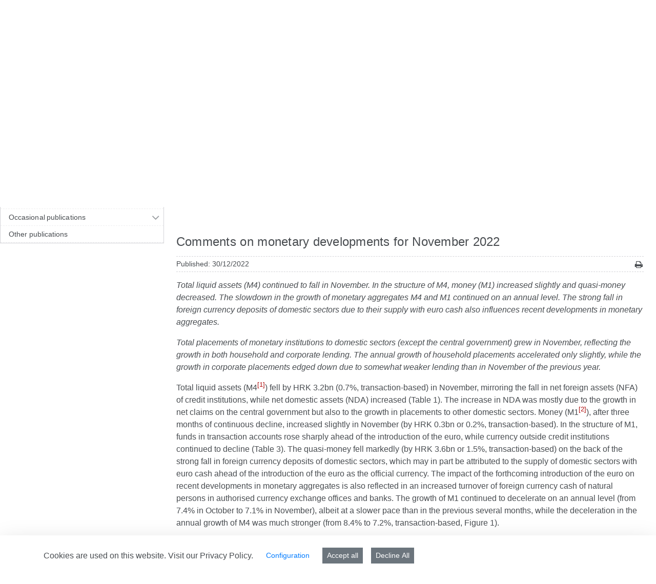

--- FILE ---
content_type: text/html;charset=UTF-8
request_url: https://api.hnb.hr/en/web/guest/-/comments-on-monetary-developments-for-november-2022
body_size: 237112
content:
































	
		
			<!DOCTYPE html>






































































<html class="hnb-html ltr" dir="ltr" lang="en-US">

<head>
<meta charset="utf-8">
	<title>Comments on monetary developments for November 2022</title>
	<meta content="initial-scale=1.0, width=device-width" name="viewport" />
    <meta http-equiv="X-UA-Compatible" content="IE=edge">
	<meta name="referrer" content="no-referrer">
	































<meta content="text/html; charset=UTF-8" http-equiv="content-type" />









<meta content="novo hr,novo en" lang="en-US" name="keywords" />


<script type="importmap">{"imports":{"react-dom":"/o/frontend-js-react-web/__liferay__/exports/react-dom.js","@clayui/breadcrumb":"/o/frontend-taglib-clay/__liferay__/exports/@clayui$breadcrumb.js","@clayui/charts":"/o/frontend-taglib-clay/__liferay__/exports/@clayui$charts.js","@clayui/empty-state":"/o/frontend-taglib-clay/__liferay__/exports/@clayui$empty-state.js","react":"/o/frontend-js-react-web/__liferay__/exports/react.js","react-dom-16":"/o/frontend-js-react-web/__liferay__/exports/react-dom-16.js","@clayui/navigation-bar":"/o/frontend-taglib-clay/__liferay__/exports/@clayui$navigation-bar.js","@clayui/icon":"/o/frontend-taglib-clay/__liferay__/exports/@clayui$icon.js","@clayui/table":"/o/frontend-taglib-clay/__liferay__/exports/@clayui$table.js","@clayui/slider":"/o/frontend-taglib-clay/__liferay__/exports/@clayui$slider.js","@clayui/multi-select":"/o/frontend-taglib-clay/__liferay__/exports/@clayui$multi-select.js","@clayui/nav":"/o/frontend-taglib-clay/__liferay__/exports/@clayui$nav.js","@clayui/provider":"/o/frontend-taglib-clay/__liferay__/exports/@clayui$provider.js","@clayui/panel":"/o/frontend-taglib-clay/__liferay__/exports/@clayui$panel.js","@clayui/list":"/o/frontend-taglib-clay/__liferay__/exports/@clayui$list.js","@clayui/date-picker":"/o/frontend-taglib-clay/__liferay__/exports/@clayui$date-picker.js","@clayui/label":"/o/frontend-taglib-clay/__liferay__/exports/@clayui$label.js","@liferay/frontend-js-api/data-set":"/o/frontend-js-dependencies-web/__liferay__/exports/@liferay$js-api$data-set.js","@clayui/core":"/o/frontend-taglib-clay/__liferay__/exports/@clayui$core.js","@clayui/pagination-bar":"/o/frontend-taglib-clay/__liferay__/exports/@clayui$pagination-bar.js","@clayui/layout":"/o/frontend-taglib-clay/__liferay__/exports/@clayui$layout.js","@clayui/multi-step-nav":"/o/frontend-taglib-clay/__liferay__/exports/@clayui$multi-step-nav.js","@liferay/frontend-js-api":"/o/frontend-js-dependencies-web/__liferay__/exports/@liferay$js-api.js","@clayui/toolbar":"/o/frontend-taglib-clay/__liferay__/exports/@clayui$toolbar.js","@clayui/badge":"/o/frontend-taglib-clay/__liferay__/exports/@clayui$badge.js","react-dom-18":"/o/frontend-js-react-web/__liferay__/exports/react-dom-18.js","@clayui/link":"/o/frontend-taglib-clay/__liferay__/exports/@clayui$link.js","@clayui/card":"/o/frontend-taglib-clay/__liferay__/exports/@clayui$card.js","@clayui/tooltip":"/o/frontend-taglib-clay/__liferay__/exports/@clayui$tooltip.js","@clayui/button":"/o/frontend-taglib-clay/__liferay__/exports/@clayui$button.js","@clayui/tabs":"/o/frontend-taglib-clay/__liferay__/exports/@clayui$tabs.js","@clayui/sticker":"/o/frontend-taglib-clay/__liferay__/exports/@clayui$sticker.js","@clayui/form":"/o/frontend-taglib-clay/__liferay__/exports/@clayui$form.js","@clayui/popover":"/o/frontend-taglib-clay/__liferay__/exports/@clayui$popover.js","@clayui/shared":"/o/frontend-taglib-clay/__liferay__/exports/@clayui$shared.js","@clayui/localized-input":"/o/frontend-taglib-clay/__liferay__/exports/@clayui$localized-input.js","@clayui/modal":"/o/frontend-taglib-clay/__liferay__/exports/@clayui$modal.js","@clayui/color-picker":"/o/frontend-taglib-clay/__liferay__/exports/@clayui$color-picker.js","@clayui/pagination":"/o/frontend-taglib-clay/__liferay__/exports/@clayui$pagination.js","@clayui/autocomplete":"/o/frontend-taglib-clay/__liferay__/exports/@clayui$autocomplete.js","@clayui/management-toolbar":"/o/frontend-taglib-clay/__liferay__/exports/@clayui$management-toolbar.js","@clayui/time-picker":"/o/frontend-taglib-clay/__liferay__/exports/@clayui$time-picker.js","@clayui/upper-toolbar":"/o/frontend-taglib-clay/__liferay__/exports/@clayui$upper-toolbar.js","@clayui/loading-indicator":"/o/frontend-taglib-clay/__liferay__/exports/@clayui$loading-indicator.js","@clayui/drop-down":"/o/frontend-taglib-clay/__liferay__/exports/@clayui$drop-down.js","@clayui/data-provider":"/o/frontend-taglib-clay/__liferay__/exports/@clayui$data-provider.js","@liferay/language/":"/o/js/language/","@clayui/css":"/o/frontend-taglib-clay/__liferay__/exports/@clayui$css.js","@clayui/alert":"/o/frontend-taglib-clay/__liferay__/exports/@clayui$alert.js","@clayui/progress-bar":"/o/frontend-taglib-clay/__liferay__/exports/@clayui$progress-bar.js","react-16":"/o/frontend-js-react-web/__liferay__/exports/react-16.js","react-18":"/o/frontend-js-react-web/__liferay__/exports/react-18.js"},"scopes":{}}</script><script data-senna-track="temporary">var Liferay = window.Liferay || {};Liferay.Icons = Liferay.Icons || {};Liferay.Icons.controlPanelSpritemap = 'https://api.hnb.hr/o/admin-theme/images/clay/icons.svg'; Liferay.Icons.spritemap = 'https://api.hnb.hr/o/hnb-theme-euro/images/clay/icons.svg';</script>
<script data-senna-track="permanent" src="/combo?browserId=chrome&minifierType=js&languageId=en_US&t=1769255793831&/o/frontend-js-jquery-web/jquery/jquery.min.js&/o/frontend-js-jquery-web/jquery/init.js&/o/frontend-js-jquery-web/jquery/ajax.js&/o/frontend-js-jquery-web/jquery/bootstrap.bundle.min.js&/o/frontend-js-jquery-web/jquery/collapsible_search.js&/o/frontend-js-jquery-web/jquery/fm.js&/o/frontend-js-jquery-web/jquery/form.js&/o/frontend-js-jquery-web/jquery/popper.min.js&/o/frontend-js-jquery-web/jquery/side_navigation.js" type="text/javascript"></script>
<script data-senna-track="permanent" type="text/javascript">window.Liferay = window.Liferay || {}; window.Liferay.CSP = {nonce: ''};</script>
<link data-senna-track="temporary" href="https://api.hnb.hr/-/komentar-monetarnih-kretanja-za-studeni-2022" rel="canonical" />
<link data-senna-track="temporary" href="https://api.hnb.hr/-/komentar-monetarnih-kretanja-za-studeni-2022" hreflang="hr-HR" rel="alternate" />
<link data-senna-track="temporary" href="https://api.hnb.hr/en/-/comments-on-monetary-developments-for-november-2022" hreflang="en-US" rel="alternate" />
<link data-senna-track="temporary" href="https://api.hnb.hr/-/komentar-monetarnih-kretanja-za-studeni-2022" hreflang="x-default" rel="alternate" />

<meta property="og:locale" content="en_US">
<meta property="og:locale:alternate" content="hr_HR">
<meta property="og:locale:alternate" content="en_US">
<meta property="og:site_name" content="HNB">
<meta property="og:title" content="Comments on monetary developments for November 2022 - HNB">
<meta property="og:type" content="website">
<meta property="og:url" content="https://api.hnb.hr/-/komentar-monetarnih-kretanja-za-studeni-2022">


<link href="https://api.hnb.hr/o/hnb-theme-euro/images/favicon.ico" rel="apple-touch-icon" />
<link href="https://api.hnb.hr/o/hnb-theme-euro/images/favicon.ico" rel="icon" />



<link class="lfr-css-file" data-senna-track="temporary" href="https://api.hnb.hr/o/hnb-theme-euro/css/clay.css?browserId=chrome&amp;themeId=hnbthemeeuro_WAR_hnbthemeeuro&amp;minifierType=css&amp;languageId=en_US&amp;t=1766158016000" id="liferayAUICSS" rel="stylesheet" type="text/css" />









	<link href="/combo?browserId=chrome&amp;minifierType=css&amp;themeId=hnbthemeeuro_WAR_hnbthemeeuro&amp;languageId=en_US&amp;com_liferay_asset_publisher_web_portlet_AssetPublisherPortlet_INSTANCE_imP6xYfNXUHD:%2Fo%2Fasset-publisher-web%2Fcss%2Fmain.css&amp;com_liferay_cookies_banner_web_portlet_CookiesBannerPortlet:%2Fo%2Fcookies-banner-web%2Fcookies_banner%2Fcss%2Fmain.css&amp;com_liferay_journal_content_web_portlet_JournalContentPortlet_INSTANCE_P2EXGAh1kSZK:%2Fo%2Fjournal-content-web%2Fcss%2Fmain.css&amp;com_liferay_portal_search_web_search_bar_portlet_SearchBarPortlet_INSTANCE_templateSearch:%2Fo%2Fportal-search-web%2Fcss%2Fmain.css&amp;com_liferay_product_navigation_product_menu_web_portlet_ProductMenuPortlet:%2Fo%2Fproduct-navigation-product-menu-web%2Fcss%2Fmain.css&amp;com_liferay_product_navigation_user_personal_bar_web_portlet_ProductNavigationUserPersonalBarPortlet:%2Fo%2Fproduct-navigation-user-personal-bar-web%2Fcss%2Fmain.css&amp;com_liferay_site_navigation_menu_web_portlet_SiteNavigationMenuPortlet:%2Fo%2Fsite-navigation-menu-web%2Fcss%2Fmain.css&amp;t=1766158016000" rel="stylesheet" type="text/css"
 data-senna-track="temporary" id="61776522" />








<script type="text/javascript" data-senna-track="temporary">
	// <![CDATA[
		var Liferay = Liferay || {};

		Liferay.Browser = {
			acceptsGzip: function () {
				return true;
			},

			

			getMajorVersion: function () {
				return 131.0;
			},

			getRevision: function () {
				return '537.36';
			},
			getVersion: function () {
				return '131.0';
			},

			

			isAir: function () {
				return false;
			},
			isChrome: function () {
				return true;
			},
			isEdge: function () {
				return false;
			},
			isFirefox: function () {
				return false;
			},
			isGecko: function () {
				return true;
			},
			isIe: function () {
				return false;
			},
			isIphone: function () {
				return false;
			},
			isLinux: function () {
				return false;
			},
			isMac: function () {
				return true;
			},
			isMobile: function () {
				return false;
			},
			isMozilla: function () {
				return false;
			},
			isOpera: function () {
				return false;
			},
			isRtf: function () {
				return true;
			},
			isSafari: function () {
				return true;
			},
			isSun: function () {
				return false;
			},
			isWebKit: function () {
				return true;
			},
			isWindows: function () {
				return false;
			}
		};

		Liferay.Data = Liferay.Data || {};

		Liferay.Data.ICONS_INLINE_SVG = true;

		Liferay.Data.NAV_SELECTOR = '#navigation';

		Liferay.Data.NAV_SELECTOR_MOBILE = '#navigationCollapse';

		Liferay.Data.isCustomizationView = function () {
			return false;
		};

		Liferay.Data.notices = [
			
		];

		(function () {
			var available = {};

			var direction = {};

			

				available['hr_HR'] = 'Croatian\x20\x28Croatia\x29';
				direction['hr_HR'] = 'ltr';

			

				available['en_US'] = 'English\x20\x28United\x20States\x29';
				direction['en_US'] = 'ltr';

			

			let _cache = {};

			if (Liferay && Liferay.Language && Liferay.Language._cache) {
				_cache = Liferay.Language._cache;
			}

			Liferay.Language = {
				_cache,
				available,
				direction,
				get: function(key) {
					let value = Liferay.Language._cache[key];

					if (value === undefined) {
						value = key;
					}

					return value;
				}
			};
		})();

		var featureFlags = {"LPD-10964":false,"LPD-37927":true,"LPD-10889":false,"LPS-193884":false,"LPD-30371":true,"LPD-36719":true,"LPD-11131":true,"LPS-178642":true,"LPS-193005":false,"LPD-31789":false,"LPD-10562":false,"LPD-11212":false,"COMMERCE-8087":true,"LPD-39304":true,"LPD-13311":true,"LRAC-10757":false,"LPD-35941":false,"LPS-180090":false,"LPS-178052":false,"LPD-21414":false,"LPS-185892":false,"LPS-186620":true,"LPD-40533":true,"LPD-40534":true,"LPS-184404":false,"LPD-40530":true,"LPD-20640":false,"LPS-198183":false,"LPD-38869":true,"LPD-35678":false,"LPD-6378":true,"LPS-153714":false,"LPD-11848":false,"LPS-170670":false,"LPD-7822":false,"LPS-169981":false,"LPD-21926":false,"LPS-177027":false,"LPD-37531":false,"LPD-11003":false,"LPD-36446":false,"LPD-39437":false,"LPS-135430":true,"LPD-20556":false,"LPS-134060":false,"LPS-164563":true,"LPD-32050":false,"LPS-122920":false,"LPS-199086":false,"LPD-35128":false,"LPD-10588":true,"LPD-6684":false,"LPD-13778":true,"LPS-173135":true,"LPD-11313":false,"LPD-6368":false,"LPD-34594":true,"LPS-202104":false,"LPD-19955":false,"LPD-35443":false,"LPD-39967":false,"LPD-11235":false,"LPD-11232":false,"LPS-196935":true,"LPD-43542":false,"LPS-176691":false,"LPS-197909":false,"LPD-29516":false,"COMMERCE-8949":false,"LPD-11228":false,"LPS-153813":false,"LPD-17809":false,"COMMERCE-13024":false,"LPS-165482":false,"LPS-193551":false,"LPS-197477":false,"LPS-174816":false,"LPS-186360":false,"LPD-30204":false,"LPD-32867":false,"LPS-153332":false,"LPD-35013":false,"LPS-179669":true,"LPS-174417":false,"LPD-44091":false,"LPD-31212":true,"LPD-18221":true,"LPS-155284":false,"LRAC-15017":false,"LPD-19870":false,"LPS-200108":false,"LPD-20131":false,"LPS-159643":false,"LPS-129412":true,"LPS-169837":false,"LPD-20379":false};

		Liferay.FeatureFlags = Object.keys(featureFlags).reduce(
			(acc, key) => ({
				...acc, [key]: featureFlags[key] === 'true' || featureFlags[key] === true
			}), {}
		);

		Liferay.PortletKeys = {
			DOCUMENT_LIBRARY: 'com_liferay_document_library_web_portlet_DLPortlet',
			DYNAMIC_DATA_MAPPING: 'com_liferay_dynamic_data_mapping_web_portlet_DDMPortlet',
			ITEM_SELECTOR: 'com_liferay_item_selector_web_portlet_ItemSelectorPortlet'
		};

		Liferay.PropsValues = {
			JAVASCRIPT_SINGLE_PAGE_APPLICATION_TIMEOUT: 5000,
			UPLOAD_SERVLET_REQUEST_IMPL_MAX_SIZE: 1073741824
		};

		Liferay.ThemeDisplay = {

			

			
				getLayoutId: function () {
					return '1282';
				},

				

				getLayoutRelativeControlPanelURL: function () {
					return '/en/group/guest/~/control_panel/manage?p_p_id=com_liferay_asset_publisher_web_portlet_AssetPublisherPortlet_INSTANCE_imP6xYfNXUHD';
				},

				getLayoutRelativeURL: function () {
					return '/en/web/guest/analyses-and-publications/comments-on-statistics';
				},
				getLayoutURL: function () {
					return 'https://api.hnb.hr/en/web/guest/analyses-and-publications/comments-on-statistics';
				},
				getParentLayoutId: function () {
					return '797';
				},
				isControlPanel: function () {
					return false;
				},
				isPrivateLayout: function () {
					return 'false';
				},
				isVirtualLayout: function () {
					return false;
				},
			

			getBCP47LanguageId: function () {
				return 'en-US';
			},
			getCanonicalURL: function () {

				

				return 'https\x3a\x2f\x2fapi\x2ehnb\x2ehr\x2f-\x2fkomentar-monetarnih-kretanja-za-studeni-2022';
			},
			getCDNBaseURL: function () {
				return 'https://api.hnb.hr';
			},
			getCDNDynamicResourcesHost: function () {
				return '';
			},
			getCDNHost: function () {
				return '';
			},
			getCompanyGroupId: function () {
				return '20195';
			},
			getCompanyId: function () {
				return '20155';
			},
			getDefaultLanguageId: function () {
				return 'hr_HR';
			},
			getDoAsUserIdEncoded: function () {
				return '';
			},
			getLanguageId: function () {
				return 'en_US';
			},
			getParentGroupId: function () {
				return '20182';
			},
			getPathContext: function () {
				return '';
			},
			getPathImage: function () {
				return '/image';
			},
			getPathJavaScript: function () {
				return '/o/frontend-js-web';
			},
			getPathMain: function () {
				return '/en/c';
			},
			getPathThemeImages: function () {
				return 'https://api.hnb.hr/o/hnb-theme-euro/images';
			},
			getPathThemeRoot: function () {
				return '/o/hnb-theme-euro';
			},
			getPlid: function () {
				return '1783339';
			},
			getPortalURL: function () {
				return 'https://api.hnb.hr';
			},
			getRealUserId: function () {
				return '20159';
			},
			getRemoteAddr: function () {
				return '3.145.82.173';
			},
			getRemoteHost: function () {
				return '3.145.82.173';
			},
			getScopeGroupId: function () {
				return '20182';
			},
			getScopeGroupIdOrLiveGroupId: function () {
				return '20182';
			},
			getSessionId: function () {
				return '';
			},
			getSiteAdminURL: function () {
				return 'https://api.hnb.hr/group/guest/~/control_panel/manage?p_p_lifecycle=0&p_p_state=maximized&p_p_mode=view';
			},
			getSiteGroupId: function () {
				return '20182';
			},
			getTimeZone: function() {
				return 'Europe/Paris';
			},
			getURLControlPanel: function() {
				return '/en/group/control_panel?refererPlid=1783339';
			},
			getURLHome: function () {
				return 'https\x3a\x2f\x2fapi\x2ehnb\x2ehr\x2fweb\x2fguest';
			},
			getUserEmailAddress: function () {
				return '';
			},
			getUserId: function () {
				return '20159';
			},
			getUserName: function () {
				return '';
			},
			isAddSessionIdToURL: function () {
				return false;
			},
			isImpersonated: function () {
				return false;
			},
			isSignedIn: function () {
				return false;
			},

			isStagedPortlet: function () {
				
					
						return true;
					
					
			},

			isStateExclusive: function () {
				return false;
			},
			isStateMaximized: function () {
				return false;
			},
			isStatePopUp: function () {
				return false;
			}
		};

		var themeDisplay = Liferay.ThemeDisplay;

		Liferay.AUI = {

			

			getCombine: function () {
				return true;
			},
			getComboPath: function () {
				return '/combo/?browserId=chrome&minifierType=&languageId=en_US&t=1766161499307&';
			},
			getDateFormat: function () {
				return '%m/%d/%Y';
			},
			getEditorCKEditorPath: function () {
				return '/o/frontend-editor-ckeditor-web';
			},
			getFilter: function () {
				var filter = 'raw';

				
					
						filter = 'min';
					
					

				return filter;
			},
			getFilterConfig: function () {
				var instance = this;

				var filterConfig = null;

				if (!instance.getCombine()) {
					filterConfig = {
						replaceStr: '.js' + instance.getStaticResourceURLParams(),
						searchExp: '\\.js$'
					};
				}

				return filterConfig;
			},
			getJavaScriptRootPath: function () {
				return '/o/frontend-js-web';
			},
			getPortletRootPath: function () {
				return '/html/portlet';
			},
			getStaticResourceURLParams: function () {
				return '?browserId=chrome&minifierType=&languageId=en_US&t=1766161499307';
			}
		};

		Liferay.authToken = 'vOoLzjL2';

		

		Liferay.currentURL = '\x2fen\x2fweb\x2fguest\x2f-\x2fcomments-on-monetary-developments-for-november-2022';
		Liferay.currentURLEncoded = '\x252Fen\x252Fweb\x252Fguest\x252F-\x252Fcomments-on-monetary-developments-for-november-2022';
	// ]]>
</script>

<script data-senna-track="temporary" type="text/javascript">window.__CONFIG__= {basePath: '',combine: true, defaultURLParams: null, explainResolutions: false, exposeGlobal: false, logLevel: 'warn', moduleType: 'module', namespace:'Liferay', nonce: '', reportMismatchedAnonymousModules: 'warn', resolvePath: '/o/js_resolve_modules', url: '/combo/?browserId=chrome&minifierType=js&languageId=en_US&t=1766161499307&', waitTimeout: 60000};</script><script data-senna-track="permanent" src="/o/frontend-js-loader-modules-extender/loader.js?&mac=9WaMmhziBCkScHZwrrVcOR7VZF4=&browserId=chrome&languageId=en_US&minifierType=js" type="text/javascript"></script><script data-senna-track="permanent" src="/combo?browserId=chrome&minifierType=js&languageId=en_US&t=1766161499307&/o/frontend-js-aui-web/aui/aui/aui-min.js&/o/frontend-js-aui-web/liferay/modules.js&/o/frontend-js-aui-web/liferay/aui_sandbox.js&/o/frontend-js-aui-web/aui/attribute-base/attribute-base-min.js&/o/frontend-js-aui-web/aui/attribute-complex/attribute-complex-min.js&/o/frontend-js-aui-web/aui/attribute-core/attribute-core-min.js&/o/frontend-js-aui-web/aui/attribute-observable/attribute-observable-min.js&/o/frontend-js-aui-web/aui/attribute-extras/attribute-extras-min.js&/o/frontend-js-aui-web/aui/event-custom-base/event-custom-base-min.js&/o/frontend-js-aui-web/aui/event-custom-complex/event-custom-complex-min.js&/o/frontend-js-aui-web/aui/oop/oop-min.js&/o/frontend-js-aui-web/aui/aui-base-lang/aui-base-lang-min.js&/o/frontend-js-aui-web/liferay/dependency.js&/o/frontend-js-aui-web/liferay/util.js&/o/frontend-js-web/liferay/dom_task_runner.js&/o/frontend-js-web/liferay/events.js&/o/frontend-js-web/liferay/lazy_load.js&/o/frontend-js-web/liferay/liferay.js&/o/frontend-js-web/liferay/global.bundle.js&/o/frontend-js-web/liferay/portlet.js&/o/frontend-js-web/liferay/workflow.js&/o/oauth2-provider-web/js/liferay.js" type="text/javascript"></script>
<script data-senna-track="temporary" type="text/javascript">window.Liferay = Liferay || {}; window.Liferay.OAuth2 = {getAuthorizeURL: function() {return 'https://api.hnb.hr/o/oauth2/authorize';}, getBuiltInRedirectURL: function() {return 'https://api.hnb.hr/o/oauth2/redirect';}, getIntrospectURL: function() { return 'https://api.hnb.hr/o/oauth2/introspect';}, getTokenURL: function() {return 'https://api.hnb.hr/o/oauth2/token';}, getUserAgentApplication: function(externalReferenceCode) {return Liferay.OAuth2._userAgentApplications[externalReferenceCode];}, _userAgentApplications: {}}</script><script data-senna-track="temporary" type="text/javascript">try {var MODULE_MAIN='@liferay/frontend-js-react-web@5.0.54/index';var MODULE_PATH='/o/frontend-js-react-web';/**
 * SPDX-FileCopyrightText: (c) 2000 Liferay, Inc. https://liferay.com
 * SPDX-License-Identifier: LGPL-2.1-or-later OR LicenseRef-Liferay-DXP-EULA-2.0.0-2023-06
 */

(function () {
	AUI().applyConfig({
		groups: {
			react: {

				// eslint-disable-next-line
				mainModule: MODULE_MAIN,
			},
		},
	});
})();
} catch(error) {console.error(error);}try {var MODULE_MAIN='@liferay/frontend-js-state-web@1.0.30/index';var MODULE_PATH='/o/frontend-js-state-web';/**
 * SPDX-FileCopyrightText: (c) 2000 Liferay, Inc. https://liferay.com
 * SPDX-License-Identifier: LGPL-2.1-or-later OR LicenseRef-Liferay-DXP-EULA-2.0.0-2023-06
 */

(function () {
	AUI().applyConfig({
		groups: {
			state: {

				// eslint-disable-next-line
				mainModule: MODULE_MAIN,
			},
		},
	});
})();
} catch(error) {console.error(error);}try {var MODULE_MAIN='exportimport-web@5.0.100/index';var MODULE_PATH='/o/exportimport-web';/**
 * SPDX-FileCopyrightText: (c) 2000 Liferay, Inc. https://liferay.com
 * SPDX-License-Identifier: LGPL-2.1-or-later OR LicenseRef-Liferay-DXP-EULA-2.0.0-2023-06
 */

(function () {
	AUI().applyConfig({
		groups: {
			exportimportweb: {
				base: MODULE_PATH + '/js/legacy/',
				combine: Liferay.AUI.getCombine(),
				filter: Liferay.AUI.getFilterConfig(),
				modules: {
					'liferay-export-import-export-import': {
						path: 'main.js',
						requires: [
							'aui-datatype',
							'aui-dialog-iframe-deprecated',
							'aui-modal',
							'aui-parse-content',
							'aui-toggler',
							'liferay-portlet-base',
							'liferay-util-window',
						],
					},
				},
				root: MODULE_PATH + '/js/legacy/',
			},
		},
	});
})();
} catch(error) {console.error(error);}try {var MODULE_MAIN='@liferay/document-library-web@6.0.198/index';var MODULE_PATH='/o/document-library-web';/**
 * SPDX-FileCopyrightText: (c) 2000 Liferay, Inc. https://liferay.com
 * SPDX-License-Identifier: LGPL-2.1-or-later OR LicenseRef-Liferay-DXP-EULA-2.0.0-2023-06
 */

(function () {
	AUI().applyConfig({
		groups: {
			dl: {
				base: MODULE_PATH + '/js/legacy/',
				combine: Liferay.AUI.getCombine(),
				filter: Liferay.AUI.getFilterConfig(),
				modules: {
					'document-library-upload-component': {
						path: 'DocumentLibraryUpload.js',
						requires: [
							'aui-component',
							'aui-data-set-deprecated',
							'aui-overlay-manager-deprecated',
							'aui-overlay-mask-deprecated',
							'aui-parse-content',
							'aui-progressbar',
							'aui-template-deprecated',
							'liferay-search-container',
							'querystring-parse-simple',
							'uploader',
						],
					},
				},
				root: MODULE_PATH + '/js/legacy/',
			},
		},
	});
})();
} catch(error) {console.error(error);}try {var MODULE_MAIN='contacts-web@5.0.65/index';var MODULE_PATH='/o/contacts-web';/**
 * SPDX-FileCopyrightText: (c) 2000 Liferay, Inc. https://liferay.com
 * SPDX-License-Identifier: LGPL-2.1-or-later OR LicenseRef-Liferay-DXP-EULA-2.0.0-2023-06
 */

(function () {
	AUI().applyConfig({
		groups: {
			contactscenter: {
				base: MODULE_PATH + '/js/legacy/',
				combine: Liferay.AUI.getCombine(),
				filter: Liferay.AUI.getFilterConfig(),
				modules: {
					'liferay-contacts-center': {
						path: 'main.js',
						requires: [
							'aui-io-plugin-deprecated',
							'aui-toolbar',
							'autocomplete-base',
							'datasource-io',
							'json-parse',
							'liferay-portlet-base',
							'liferay-util-window',
						],
					},
				},
				root: MODULE_PATH + '/js/legacy/',
			},
		},
	});
})();
} catch(error) {console.error(error);}try {var MODULE_MAIN='staging-processes-web@5.0.65/index';var MODULE_PATH='/o/staging-processes-web';/**
 * SPDX-FileCopyrightText: (c) 2000 Liferay, Inc. https://liferay.com
 * SPDX-License-Identifier: LGPL-2.1-or-later OR LicenseRef-Liferay-DXP-EULA-2.0.0-2023-06
 */

(function () {
	AUI().applyConfig({
		groups: {
			stagingprocessesweb: {
				base: MODULE_PATH + '/js/legacy/',
				combine: Liferay.AUI.getCombine(),
				filter: Liferay.AUI.getFilterConfig(),
				modules: {
					'liferay-staging-processes-export-import': {
						path: 'main.js',
						requires: [
							'aui-datatype',
							'aui-dialog-iframe-deprecated',
							'aui-modal',
							'aui-parse-content',
							'aui-toggler',
							'liferay-portlet-base',
							'liferay-util-window',
						],
					},
				},
				root: MODULE_PATH + '/js/legacy/',
			},
		},
	});
})();
} catch(error) {console.error(error);}try {var MODULE_MAIN='portal-workflow-kaleo-designer-web@5.0.146/index';var MODULE_PATH='/o/portal-workflow-kaleo-designer-web';/**
 * SPDX-FileCopyrightText: (c) 2000 Liferay, Inc. https://liferay.com
 * SPDX-License-Identifier: LGPL-2.1-or-later OR LicenseRef-Liferay-DXP-EULA-2.0.0-2023-06
 */

(function () {
	AUI().applyConfig({
		groups: {
			'kaleo-designer': {
				base: MODULE_PATH + '/designer/js/legacy/',
				combine: Liferay.AUI.getCombine(),
				filter: Liferay.AUI.getFilterConfig(),
				modules: {
					'liferay-kaleo-designer-autocomplete-util': {
						path: 'autocomplete_util.js',
						requires: ['autocomplete', 'autocomplete-highlighters'],
					},
					'liferay-kaleo-designer-definition-diagram-controller': {
						path: 'definition_diagram_controller.js',
						requires: [
							'liferay-kaleo-designer-field-normalizer',
							'liferay-kaleo-designer-utils',
						],
					},
					'liferay-kaleo-designer-dialogs': {
						path: 'dialogs.js',
						requires: ['liferay-util-window'],
					},
					'liferay-kaleo-designer-editors': {
						path: 'editors.js',
						requires: [
							'aui-ace-editor',
							'aui-ace-editor-mode-xml',
							'aui-base',
							'aui-datatype',
							'aui-node',
							'liferay-kaleo-designer-autocomplete-util',
							'liferay-kaleo-designer-utils',
						],
					},
					'liferay-kaleo-designer-field-normalizer': {
						path: 'field_normalizer.js',
						requires: ['liferay-kaleo-designer-remote-services'],
					},
					'liferay-kaleo-designer-nodes': {
						path: 'nodes.js',
						requires: [
							'aui-datatable',
							'aui-datatype',
							'aui-diagram-builder',
							'liferay-kaleo-designer-editors',
							'liferay-kaleo-designer-utils',
						],
					},
					'liferay-kaleo-designer-remote-services': {
						path: 'remote_services.js',
						requires: ['aui-io'],
					},
					'liferay-kaleo-designer-templates': {
						path: 'templates.js',
						requires: ['aui-tpl-snippets-deprecated'],
					},
					'liferay-kaleo-designer-utils': {
						path: 'utils.js',
						requires: [],
					},
					'liferay-kaleo-designer-xml-definition': {
						path: 'xml_definition.js',
						requires: [
							'aui-base',
							'aui-component',
							'dataschema-xml',
							'datatype-xml',
						],
					},
					'liferay-kaleo-designer-xml-definition-serializer': {
						path: 'xml_definition_serializer.js',
						requires: ['escape', 'liferay-kaleo-designer-xml-util'],
					},
					'liferay-kaleo-designer-xml-util': {
						path: 'xml_util.js',
						requires: ['aui-base'],
					},
					'liferay-portlet-kaleo-designer': {
						path: 'main.js',
						requires: [
							'aui-ace-editor',
							'aui-ace-editor-mode-xml',
							'aui-tpl-snippets-deprecated',
							'dataschema-xml',
							'datasource',
							'datatype-xml',
							'event-valuechange',
							'io-form',
							'liferay-kaleo-designer-autocomplete-util',
							'liferay-kaleo-designer-editors',
							'liferay-kaleo-designer-nodes',
							'liferay-kaleo-designer-remote-services',
							'liferay-kaleo-designer-utils',
							'liferay-kaleo-designer-xml-util',
							'liferay-util-window',
						],
					},
				},
				root: MODULE_PATH + '/designer/js/legacy/',
			},
		},
	});
})();
} catch(error) {console.error(error);}try {var MODULE_MAIN='portal-search-web@6.0.148/index';var MODULE_PATH='/o/portal-search-web';/**
 * SPDX-FileCopyrightText: (c) 2000 Liferay, Inc. https://liferay.com
 * SPDX-License-Identifier: LGPL-2.1-or-later OR LicenseRef-Liferay-DXP-EULA-2.0.0-2023-06
 */

(function () {
	AUI().applyConfig({
		groups: {
			search: {
				base: MODULE_PATH + '/js/',
				combine: Liferay.AUI.getCombine(),
				filter: Liferay.AUI.getFilterConfig(),
				modules: {
					'liferay-search-custom-range-facet': {
						path: 'custom_range_facet.js',
						requires: ['aui-form-validator'],
					},
				},
				root: MODULE_PATH + '/js/',
			},
		},
	});
})();
} catch(error) {console.error(error);}try {var MODULE_MAIN='frontend-editor-alloyeditor-web@5.0.56/index';var MODULE_PATH='/o/frontend-editor-alloyeditor-web';/**
 * SPDX-FileCopyrightText: (c) 2000 Liferay, Inc. https://liferay.com
 * SPDX-License-Identifier: LGPL-2.1-or-later OR LicenseRef-Liferay-DXP-EULA-2.0.0-2023-06
 */

(function () {
	AUI().applyConfig({
		groups: {
			alloyeditor: {
				base: MODULE_PATH + '/js/legacy/',
				combine: Liferay.AUI.getCombine(),
				filter: Liferay.AUI.getFilterConfig(),
				modules: {
					'liferay-alloy-editor': {
						path: 'alloyeditor.js',
						requires: [
							'aui-component',
							'liferay-portlet-base',
							'timers',
						],
					},
					'liferay-alloy-editor-source': {
						path: 'alloyeditor_source.js',
						requires: [
							'aui-debounce',
							'liferay-fullscreen-source-editor',
							'liferay-source-editor',
							'plugin',
						],
					},
				},
				root: MODULE_PATH + '/js/legacy/',
			},
		},
	});
})();
} catch(error) {console.error(error);}try {var MODULE_MAIN='frontend-js-components-web@2.0.80/index';var MODULE_PATH='/o/frontend-js-components-web';/**
 * SPDX-FileCopyrightText: (c) 2000 Liferay, Inc. https://liferay.com
 * SPDX-License-Identifier: LGPL-2.1-or-later OR LicenseRef-Liferay-DXP-EULA-2.0.0-2023-06
 */

(function () {
	AUI().applyConfig({
		groups: {
			components: {

				// eslint-disable-next-line
				mainModule: MODULE_MAIN,
			},
		},
	});
})();
} catch(error) {console.error(error);}try {var MODULE_MAIN='dynamic-data-mapping-web@5.0.115/index';var MODULE_PATH='/o/dynamic-data-mapping-web';/**
 * SPDX-FileCopyrightText: (c) 2000 Liferay, Inc. https://liferay.com
 * SPDX-License-Identifier: LGPL-2.1-or-later OR LicenseRef-Liferay-DXP-EULA-2.0.0-2023-06
 */

(function () {
	const LiferayAUI = Liferay.AUI;

	AUI().applyConfig({
		groups: {
			ddm: {
				base: MODULE_PATH + '/js/legacy/',
				combine: Liferay.AUI.getCombine(),
				filter: LiferayAUI.getFilterConfig(),
				modules: {
					'liferay-ddm-form': {
						path: 'ddm_form.js',
						requires: [
							'aui-base',
							'aui-datatable',
							'aui-datatype',
							'aui-image-viewer',
							'aui-parse-content',
							'aui-set',
							'aui-sortable-list',
							'json',
							'liferay-form',
							'liferay-map-base',
							'liferay-translation-manager',
							'liferay-util-window',
						],
					},
					'liferay-portlet-dynamic-data-mapping': {
						condition: {
							trigger: 'liferay-document-library',
						},
						path: 'main.js',
						requires: [
							'arraysort',
							'aui-form-builder-deprecated',
							'aui-form-validator',
							'aui-map',
							'aui-text-unicode',
							'json',
							'liferay-menu',
							'liferay-translation-manager',
							'liferay-util-window',
							'text',
						],
					},
					'liferay-portlet-dynamic-data-mapping-custom-fields': {
						condition: {
							trigger: 'liferay-document-library',
						},
						path: 'custom_fields.js',
						requires: ['liferay-portlet-dynamic-data-mapping'],
					},
				},
				root: MODULE_PATH + '/js/legacy/',
			},
		},
	});
})();
} catch(error) {console.error(error);}try {var MODULE_MAIN='calendar-web@5.0.105/index';var MODULE_PATH='/o/calendar-web';/**
 * SPDX-FileCopyrightText: (c) 2000 Liferay, Inc. https://liferay.com
 * SPDX-License-Identifier: LGPL-2.1-or-later OR LicenseRef-Liferay-DXP-EULA-2.0.0-2023-06
 */

(function () {
	AUI().applyConfig({
		groups: {
			calendar: {
				base: MODULE_PATH + '/js/legacy/',
				combine: Liferay.AUI.getCombine(),
				filter: Liferay.AUI.getFilterConfig(),
				modules: {
					'liferay-calendar-a11y': {
						path: 'calendar_a11y.js',
						requires: ['calendar'],
					},
					'liferay-calendar-container': {
						path: 'calendar_container.js',
						requires: [
							'aui-alert',
							'aui-base',
							'aui-component',
							'liferay-portlet-base',
						],
					},
					'liferay-calendar-date-picker-sanitizer': {
						path: 'date_picker_sanitizer.js',
						requires: ['aui-base'],
					},
					'liferay-calendar-interval-selector': {
						path: 'interval_selector.js',
						requires: ['aui-base', 'liferay-portlet-base'],
					},
					'liferay-calendar-interval-selector-scheduler-event-link': {
						path: 'interval_selector_scheduler_event_link.js',
						requires: ['aui-base', 'liferay-portlet-base'],
					},
					'liferay-calendar-list': {
						path: 'calendar_list.js',
						requires: [
							'aui-template-deprecated',
							'liferay-scheduler',
						],
					},
					'liferay-calendar-message-util': {
						path: 'message_util.js',
						requires: ['liferay-util-window'],
					},
					'liferay-calendar-recurrence-converter': {
						path: 'recurrence_converter.js',
						requires: [],
					},
					'liferay-calendar-recurrence-dialog': {
						path: 'recurrence.js',
						requires: [
							'aui-base',
							'liferay-calendar-recurrence-util',
						],
					},
					'liferay-calendar-recurrence-util': {
						path: 'recurrence_util.js',
						requires: ['aui-base', 'liferay-util-window'],
					},
					'liferay-calendar-reminders': {
						path: 'calendar_reminders.js',
						requires: ['aui-base'],
					},
					'liferay-calendar-remote-services': {
						path: 'remote_services.js',
						requires: [
							'aui-base',
							'aui-component',
							'liferay-calendar-util',
							'liferay-portlet-base',
						],
					},
					'liferay-calendar-session-listener': {
						path: 'session_listener.js',
						requires: ['aui-base', 'liferay-scheduler'],
					},
					'liferay-calendar-simple-color-picker': {
						path: 'simple_color_picker.js',
						requires: ['aui-base', 'aui-template-deprecated'],
					},
					'liferay-calendar-simple-menu': {
						path: 'simple_menu.js',
						requires: [
							'aui-base',
							'aui-template-deprecated',
							'event-outside',
							'event-touch',
							'widget-modality',
							'widget-position',
							'widget-position-align',
							'widget-position-constrain',
							'widget-stack',
							'widget-stdmod',
						],
					},
					'liferay-calendar-util': {
						path: 'calendar_util.js',
						requires: [
							'aui-datatype',
							'aui-io',
							'aui-scheduler',
							'aui-toolbar',
							'autocomplete',
							'autocomplete-highlighters',
						],
					},
					'liferay-scheduler': {
						path: 'scheduler.js',
						requires: [
							'async-queue',
							'aui-datatype',
							'aui-scheduler',
							'dd-plugin',
							'liferay-calendar-a11y',
							'liferay-calendar-message-util',
							'liferay-calendar-recurrence-converter',
							'liferay-calendar-recurrence-util',
							'liferay-calendar-util',
							'liferay-scheduler-event-recorder',
							'liferay-scheduler-models',
							'promise',
							'resize-plugin',
						],
					},
					'liferay-scheduler-event-recorder': {
						path: 'scheduler_event_recorder.js',
						requires: [
							'dd-plugin',
							'liferay-calendar-util',
							'resize-plugin',
						],
					},
					'liferay-scheduler-models': {
						path: 'scheduler_models.js',
						requires: [
							'aui-datatype',
							'dd-plugin',
							'liferay-calendar-util',
						],
					},
				},
				root: MODULE_PATH + '/js/legacy/',
			},
		},
	});
})();
} catch(error) {console.error(error);}</script>




<script type="text/javascript" data-senna-track="temporary">
	// <![CDATA[
		
			
				
		

		
	// ]]>
</script>





	
		

			

			
		
		



	
		

			

			
				<script>
  window.dataLayer = window.dataLayer || [];
  function gtag() { dataLayer.push(arguments); }
  gtag('js', new Date());

  gtag('consent', 'default', {
    'ad_user_data': 'denied',
    'ad_personalization': 'denied',
    'ad_storage': 'denied',
    'analytics_storage': 'denied',
    'wait_for_update': 500,
  });

  dataLayer.push({'gtm.start': new Date().getTime(), 'event': 'gtm.js'});
</script>

<!-- Google Tag Manager -->
<script>(function(w,d,s,l,i){w[l]=w[l]||[];w[l].push({'gtm.start':
new Date().getTime(),event:'gtm.js'});var f=d.getElementsByTagName(s)[0],
j=d.createElement(s),dl=l!='dataLayer'?'&l='+l:'';j.async=true;j.src=
'https://www.googletagmanager.com/gtm.js?id='+i+dl;f.parentNode.insertBefore(j,f);
})(window,document,'script','dataLayer','GTM-WN74QCT');</script>
<!-- End Google Tag Manager -->
			
		
	












	



















<link class="lfr-css-file" data-senna-track="temporary" href="https://api.hnb.hr/o/hnb-theme-euro/css/main.css?browserId=chrome&amp;themeId=hnbthemeeuro_WAR_hnbthemeeuro&amp;minifierType=css&amp;languageId=en_US&amp;t=1766158016000" id="liferayThemeCSS" rel="stylesheet" type="text/css" />




	<style data-senna-track="senna" type="text/css">
		/* MISC */
/* test disable
.document-folder-asset-publisher .asset-actions {float:none}
.hnb-body .colt-1-3 .portlet-borderless-container {min-height: 0;}
*/

/* PRETRAGA 
.list-group-item-flex .autofit-col {
    justify-content: flex-start;
    padding-left: .625rem;
    padding-right: .625rem;
    width: 100%;
}
*/
	</style>





	<style data-senna-track="senna" type="text/css">

		

			

				

					

#p_p_id_com_liferay_asset_publisher_web_portlet_AssetPublisherPortlet_INSTANCE_imP6xYfNXUHD_ .portlet-content {

}
#portlet_com_liferay_asset_publisher_web_portlet_AssetPublisherPortlet_INSTANCE_imP6xYfNXUHD .header-back-to {display:none;}



				

			

		

			

		

			

				

					

#p_p_id_com_liferay_journal_content_web_portlet_JournalContentPortlet_INSTANCE_P2EXGAh1kSZK_ .portlet-content {

}




				

			

		

			

				

					

#p_p_id_com_liferay_journal_content_web_portlet_JournalContentPortlet_INSTANCE_footercontent_ .portlet-content {

}
.cc_container {
padding-right:100px!important;
}



				

			

		

			

		

			

		

			

		

			

		

			

		

			

		

			

		

	</style>


<style data-senna-track="temporary" type="text/css">
</style>
<link data-senna-track="permanent" href="/o/frontend-js-aui-web/alloy_ui.css?&mac=favIEq7hPo8AEd6k+N5OVADEEls=&browserId=chrome&languageId=en_US&minifierType=css&themeId=hnbthemeeuro_WAR_hnbthemeeuro" rel="stylesheet"></link>












<script type="text/javascript">
Liferay.on(
	'ddmFieldBlur', function(event) {
		if (window.Analytics) {
			Analytics.send(
				'fieldBlurred',
				'Form',
				{
					fieldName: event.fieldName,
					focusDuration: event.focusDuration,
					formId: event.formId,
					formPageTitle: event.formPageTitle,
					page: event.page,
					title: event.title
				}
			);
		}
	}
);

Liferay.on(
	'ddmFieldFocus', function(event) {
		if (window.Analytics) {
			Analytics.send(
				'fieldFocused',
				'Form',
				{
					fieldName: event.fieldName,
					formId: event.formId,
					formPageTitle: event.formPageTitle,
					page: event.page,
					title:event.title
				}
			);
		}
	}
);

Liferay.on(
	'ddmFormPageShow', function(event) {
		if (window.Analytics) {
			Analytics.send(
				'pageViewed',
				'Form',
				{
					formId: event.formId,
					formPageTitle: event.formPageTitle,
					page: event.page,
					title: event.title
				}
			);
		}
	}
);

Liferay.on(
	'ddmFormSubmit', function(event) {
		if (window.Analytics) {
			Analytics.send(
				'formSubmitted',
				'Form',
				{
					formId: event.formId,
					title: event.title
				}
			);
		}
	}
);

Liferay.on(
	'ddmFormView', function(event) {
		if (window.Analytics) {
			Analytics.send(
				'formViewed',
				'Form',
				{
					formId: event.formId,
					title: event.title
				}
			);
		}
	}
);

</script><script>

</script>















<script type="text/javascript" data-senna-track="temporary">
	if (window.Analytics) {
		window._com_liferay_document_library_analytics_isViewFileEntry = false;
	}
</script>









<link rel="apple-touch-icon" href="https://api.hnb.hr/o/hnb-theme-euro/images/apple-touch-icon/hnb-iphone-icon-076x076.png">
<link rel="apple-touch-icon" sizes="76x76" href="https://api.hnb.hr/o/hnb-theme-euro/images/apple-touch-icon/hnb-iphone-icon-076x076.png">
<link rel="apple-touch-icon" sizes="120x120" href="https://api.hnb.hr/o/hnb-theme-euro/images/apple-touch-icon/hnb-iphone-icon-120x120.png">
<link rel="apple-touch-icon" sizes="152x152" href="https://api.hnb.hr/o/hnb-theme-euro/images/apple-touch-icon/hnb-iphone-icon-152x152.png">
<link rel="apple-touch-icon" sizes="167x167" href="https://api.hnb.hr/o/hnb-theme-euro/images/apple-touch-icon/hnb-iphone-icon-167x167.png">
<link rel="apple-touch-icon" sizes="180x180" href="https://api.hnb.hr/o/hnb-theme-euro/images/apple-touch-icon/hnb-iphone-icon-180x180.png"></head>

<body class="hnb-body chrome controls-visible  yui3-skin-sam guest-site signed-out public-page site">














































	<nav aria-label="Quick Links" class="bg-dark cadmin quick-access-nav text-center text-white" id="nbfl_quickAccessNav">
		
			
				<a class="d-block p-2 sr-only sr-only-focusable text-reset" href="#main-content">
		Skip to Main Content
	</a>
			
			
	</nav>












































































<div class="d-flex flex-column min-vh-100">

	<div class="d-flex flex-column flex-fill position-relative" id="wrapper">
		<header id="banner" role="banner">

			<div class="print-logo">
    			<img src="https://api.hnb.hr/o/hnb-theme-euro/images/hnb-logo-print.png">
			</div>
			
			
<nav aria-label="Site Pages" class="sort-pages modify-pages desktoponly tabletonly no-print navigation" id="navigation" role="navigation">
<div class="wrapper">
   <div class="navmain">
      <ul>
         <li class="logo-pn"><a href="/">&nbsp;</a></li>
         <li>
            <a class="toplevel"  href="https://api.hnb.hr/en/web/guest/about-us"><span>About us</span></a>

            <div class="leveldown">
               <div class="wrapper">




                        <div class="leveldown-column-25">



                                    <h3><a style="cursor:pointer;" href="https://api.hnb.hr/en/web/guest/about-us/functions-and-structure">Functions and structure<i class="icon-angle-right arrow"></i></a></h3>
                                    <ul>
                                         <li><a href="https://api.hnb.hr/en/web/guest/about-us/functions-and-structure/role">Role</a></li>
                                         <li><a href="https://api.hnb.hr/en/web/guest/about-us/functions-and-structure/vision-and-mission">Vision and mission</a></li>
                                         <li><a href="https://api.hnb.hr/en/web/guest/about-us/functions-and-structure/cnb-and-climate-change">CNB and climate change</a></li>
                                         <li><a href="https://api.hnb.hr/en/web/guest/regulations">Regulations</a></li>
                                         <li><a href="https://api.hnb.hr/en/web/guest/about-us/functions-and-structure/council-and-management">Council and management</a></li>
                                         <li><a href="https://api.hnb.hr/en/web/guest/about-us/functions-and-structure/organisation">Organisation</a></li>
                                    </ul>































                        </div>

                        <div class="leveldown-column-25">






                                    <h3><a style="cursor:pointer;" href="https://api.hnb.hr/en/web/guest/about-us/operation">Operation<i class="icon-angle-right arrow"></i></a></h3>
                                    <ul>
                                         <li><a href="https://api.hnb.hr/en/web/guest/about-us/operation/financial-statements">Financial statements</a></li>
                                         <li><a href="https://api.hnb.hr/en/web/guest/about-us/operation/plans">Plans</a></li>
                                         <li><a href="https://api.hnb.hr/en/web/guest/about-us/operation/state-audit-offices-audit">State Audit Office’s audit</a></li>
                                    </ul>












                                    <h3><a style="cursor:pointer;" href="https://api.hnb.hr/en/web/guest/about-us/career">Career<i class="icon-angle-right arrow"></i></a></h3>
                                    <ul>
                                         <li><a href="https://api.hnb.hr/en/web/guest/about-us/career/bank-as-employer">Bank as employer</a></li>
                                         <li><a href="https://api.hnb.hr/en/web/guest/about-us/career/business-activities">Business activities</a></li>
                                         <li><a href="https://api.hnb.hr/en/web/guest/about-us/career/employment">Employment</a></li>
                                         <li><a href="https://api.hnb.hr/en/web/guest/about-us/career/internship">Internship</a></li>
                                         <li><a href="https://api.hnb.hr/en/web/guest/about-us/career/scholarships">Scholarships</a></li>
                                    </ul>
















                        </div>

                        <div class="leveldown-column-25">









                                    <h3><a style="cursor:pointer;" href="https://api.hnb.hr/en/web/guest/about-us/consumer-protection">Consumer protection<i class="icon-angle-right arrow"></i></a></h3>
                                    <ul>
                                         <li><a href="https://api.hnb.hr/en/web/guest/about-us/consumer-protection/regulations">Regulations</a></li>
                                         <li><a href="https://api.hnb.hr/en/web/guest/about-us/consumer-protection/credit-intermediaries">Credit intermediaries</a></li>
                                         <li><a href="https://api.hnb.hr/en/web/guest/about-us/consumer-protection/key-information">Key information</a></li>
                                         <li><a href="https://api.hnb.hr/en/web/guest/about-us/consumer-protection/information-for-consumers">Information for consumers</a></li>
                                         <li><a href="https://api.hnb.hr/en/web/guest/about-us/consumer-protection/protect-your-rights">Protect your rights</a></li>
                                         <li><a href="https://api.hnb.hr/en/web/guest/about-us/consumer-protection/financial-education">Financial education</a></li>
                                    </ul>



                                    <h3><a style="cursor:pointer;" href="https://api.hnb.hr/en/web/guest/about-us/non-performing-loans">Non-performing loans<i class="icon-angle-right arrow"></i></a></h3>



                                    <h3><a style="cursor:pointer;" href="https://api.hnb.hr/en/web/guest/o-nama/kriptoimovina">Cryptoasset<i class="icon-angle-right arrow"></i></a></h3>
                                    <ul>
                                         <li><a href="https://api.hnb.hr/en/web/guest/about-us/crypto-assets/regulations">Regulations</a></li>
                                    </ul>






                                    <h3><a style="cursor:pointer;" href="https://api.hnb.hr/en/web/guest/about-us/events">Events<i class="icon-angle-right arrow"></i></a></h3>













                        </div>

                        <div class="leveldown-column-25">
























                                    <h3><a style="cursor:pointer;" href="https://api.hnb.hr/en/web/guest/about-us/public-procurement">Public procurement<i class="icon-angle-right arrow"></i></a></h3>



                                    <h3><a style="cursor:pointer;" href="https://api.hnb.hr/en/web/guest/about-us/the-building">The building<i class="icon-angle-right arrow"></i></a></h3>
                                    <ul>
                                         <li><a href="https://api.hnb.hr/en/web/guest/about-us/building/photos">Photos</a></li>
                                         <li><a href="https://api.hnb.hr/en/web/guest/about-us/building/video">Video</a></li>
                                    </ul>



                                    <h3><a style="cursor:pointer;" href="https://api.hnb.hr/en/web/guest/about-us/contacts">Contacts<i class="icon-angle-right arrow"></i></a></h3>



                                    <h3><a style="cursor:pointer;" href="https://api.hnb.hr/en/web/guest/about-us/education">Education<i class="icon-angle-right arrow"></i></a></h3>
                                    <ul>
                                         <li><a href="https://api.hnb.hr/en/web/guest/about-us/education/presentations-and-workshops">Presentations and workshops</a></li>
                                         <li><a href="https://api.hnb.hr/en/web/guest/about-us/education/cnb-open-doors-day">CNB Open Doors Day</a></li>
                                    </ul>

                        </div>

               </div>
            </div>
         </li>
         <li>
            <a class="toplevel"  href="https://api.hnb.hr/en/web/guest/core-functions"><span>Core functions</span></a>

            <div class="leveldown">
               <div class="wrapper">




                        <div class="leveldown-column-25">



                                    <h3><a style="cursor:pointer;" href="https://api.hnb.hr/en/web/guest/core-functions/monetary-policy">Monetary policy<i class="icon-angle-right arrow"></i></a></h3>
                                    <ul>
                                         <li><a href="https://api.hnb.hr/en/web/guest/core-functions/monetary-policy/monetary-policy-implementation">Monetary policy implementation</a></li>
                                         <li><a href="https://api.hnb.hr/en/web/guest/core-functions/monetary-policy/regulations">Regulations</a></li>
                                         <li><a href="https://api.hnb.hr/en/web/guest/core-functions/monetary-policy/emergency-liquidity-assistance">Emergency liquidity assistance</a></li>
                                    </ul>



                                    <h3><a style="cursor:pointer;" href="https://api.hnb.hr/en/web/guest/core-functions/financial-assets-management">Financial assets management<i class="icon-angle-right arrow"></i></a></h3>









                                    <h3><a style="cursor:pointer;" href="https://api.hnb.hr/en/web/guest/core-functions/resolution">Resolution<i class="icon-angle-right arrow"></i></a></h3>
                                    <ul>
                                         <li><a href="https://api.hnb.hr/en/web/guest/core-functions/resolution/about-resolution">About resolution</a></li>
                                         <li><a href="https://api.hnb.hr/en/web/guest/core-functions/resolution/resolution-authorities">Resolution authorities</a></li>
                                         <li><a href="https://api.hnb.hr/en/web/guest/core-functions/resolution/regulations">Regulations</a></li>
                                         <li><a href="https://api.hnb.hr/en/web/guest/core-functions/resolution/resolution-actions">Resolution actions</a></li>
                                    </ul>







                        </div>

                        <div class="leveldown-column-25">









                                    <h3><a style="cursor:pointer;" href="https://api.hnb.hr/en/web/guest/core-functions/financial-stability">Financial stability<i class="icon-angle-right arrow"></i></a></h3>
                                    <ul>
                                         <li><a href="https://api.hnb.hr/en/web/guest/core-functions/financial-stability/about-financial-stability">About financial stability</a></li>
                                         <li><a href="https://api.hnb.hr/en/web/guest/core-functions/financial-stability/regulations">Regulations</a></li>
                                         <li><a href="https://api.hnb.hr/en/web/guest/core-functions/financial-stability/institutional-arrangements">Institutional arrangements</a></li>
                                         <li><a href="https://api.hnb.hr/en/web/guest/core-functions/financial-stability/cnb-s-macroprudential-policy">CNB’s macroprudential policy</a></li>
                                         <li><a href="https://api.hnb.hr/en/web/guest/core-functions/financial-stability/analyses">Analyses</a></li>
                                    </ul>



                                    <h3><a style="cursor:pointer;" href="https://api.hnb.hr/en/web/guest/core-functions/supervision">Supervision<i class="icon-angle-right arrow"></i></a></h3>
                                    <ul>
                                         <li><a href="https://api.hnb.hr/en/web/guest/core-functions/supervision/basics-and-objectives">Basics and objectives</a></li>
                                         <li><a href="https://api.hnb.hr/en/web/guest/core-functions/supervision/regulations">Regulations</a></li>
                                         <li><a href="https://api.hnb.hr/en/web/guest/core-functions/supervision/licensing">Licensing</a></li>
                                         <li><a href="https://api.hnb.hr/en/web/guest/core-functions/supervision/information-on-the-banking-system">Information on the banking system</a></li>
                                         <li><a href="https://api.hnb.hr/en/web/guest/core-functions/supervision/supervisory-disclosure">Supervisory disclosure</a></li>
                                         <li><a href="https://api.hnb.hr/en/web/guest/core-functions/supervision/prevention-of-money-laundering-and-terrorist-financing">Prevention of money laundering and terrorist financing</a></li>
                                    </ul>










                        </div>

                        <div class="leveldown-column-25">


















                                    <h3><a style="cursor:pointer;" href="https://api.hnb.hr/en/web/guest/core-functions/payment-system">Payment system<i class="icon-angle-right arrow"></i></a></h3>
                                    <ul>
                                         <li><a href="https://api.hnb.hr/en/web/guest/core-functions/payment-system/about-payment-system">About payment system</a></li>
                                         <li><a href="https://api.hnb.hr/en/web/guest/core-functions/payment-system/national-payment-system-committee">National Payment System Committee</a></li>
                                         <li><a href="https://api.hnb.hr/en/web/guest/core-functions/payment-system/regulations">Regulations</a></li>
                                         <li><a href="https://api.hnb.hr/en/web/guest/core-functions/payment-system/payment-system-oversight">Payment system oversight</a></li>
                                         <li><a href="https://api.hnb.hr/en/web/guest/core-functions/payment-system/payment-systems">Payment systems</a></li>
                                         <li><a href="https://api.hnb.hr/en/web/guest/core-functions/payment-system/digital-euro">Digital euro</a></li>
                                         <li><a href="https://api.hnb.hr/en/web/guest/core-functions/payment-system/licensing">Licensing</a></li>
                                         <li><a href="https://api.hnb.hr/en/web/guest/core-functions/payment-system/limited-network">Limited network</a></li>
                                         <li><a href="https://api.hnb.hr/en/web/guest/core-functions/payment-system/sepa">SEPA</a></li>
                                         <li><a href="https://api.hnb.hr/en/web/guest/core-functions/payment-system/analytical-reviews">Analytical reviews</a></li>
                                    </ul>




                        </div>

                        <div class="leveldown-column-25">





















                                    <h3><a style="cursor:pointer;" href="https://api.hnb.hr/en/web/guest/core-functions/international-relations">International relations<i class="icon-angle-right arrow"></i></a></h3>
                                    <ul>
                                         <li><a href="https://api.hnb.hr/en/web/guest/core-functions/international-relations/european-system-of-central-banks">European System of Central Banks</a></li>
                                         <li><a href="https://api.hnb.hr/en/web/guest/core-functions/international-relations/institutions-and-bodies-of-the-european-union">Institutions and bodies of the European Union</a></li>
                                         <li><a href="https://api.hnb.hr/en/web/guest/core-functions/international-relations/international-monetary-fund-imf">International Monetary Fund (IMF)</a></li>
                                         <li><a href="https://api.hnb.hr/en/web/guest/core-functions/international-relations/bank-for-international-settlements">Bank for International Settlements</a></li>
                                         <li><a href="https://api.hnb.hr/en/web/guest/core-functions/international-relations/development-banks">Development banks</a></li>
                                         <li><a href="https://api.hnb.hr/en/web/guest/core-functions/international-relations/technical-cooperation">Technical cooperation</a></li>
                                         <li><a href="https://api.hnb.hr/en/web/guest/core-functions/international-relations/credit-rating">Credit rating</a></li>
                                    </ul>

                        </div>

               </div>
            </div>
         </li>
         <li>
            <a class="toplevel"  href="https://api.hnb.hr/en/web/guest/currency"><span>Currency</span></a>

            <div class="leveldown">
               <div class="wrapper">




                        <div class="leveldown-column-25">



                                    <h3><a style="cursor:pointer;" href="https://api.hnb.hr/en/web/guest/currency/euro-banknotes">Euro banknotes<i class="icon-angle-right arrow"></i></a></h3>
                                    <ul>
                                         <li><a href="https://api.hnb.hr/en/web/guest/currency/euro-banknotes/banknotes-denominations">Banknotes denominations</a></li>
                                    </ul>



                                    <h3><a style="cursor:pointer;" href="https://api.hnb.hr/en/web/guest/currency/euro-coins">Euro coins<i class="icon-angle-right arrow"></i></a></h3>
                                    <ul>
                                         <li><a href="https://api.hnb.hr/en/web/guest/currency/euro-coins/euro-coin-denominations">Euro coin denominations</a></li>
                                         <li><a href="https://api.hnb.hr/en/web/guest/currency/euro-coins/issuance-of-commemorative-and-collector-euro-coins">Issuance of commemorative and collector euro coins</a></li>
                                         <li><a href="https://api.hnb.hr/en/web/guest/currency/euro-coins/commemorative-euro-coins">Commemorative euro coins</a></li>
                                         <li><a href="https://api.hnb.hr/en/web/guest/currency/euro-coins/euro-coins-of-other-countries">Euro coins of other countries</a></li>
                                    </ul>



                                    <h3><a style="cursor:pointer;" href="https://api.hnb.hr/en/web/guest/novac/strani-novac">Foreign money<i class="icon-angle-right arrow"></i></a></h3>



                                    <h3><a style="cursor:pointer;" href="https://api.hnb.hr/en/web/guest/currency/regulations">Regulations<i class="icon-angle-right arrow"></i></a></h3>



















                        </div>

                        <div class="leveldown-column-25">



























                                    <h3><a style="cursor:pointer;" href="https://api.hnb.hr/en/web/guest/currency/numismatics">Numismatics<i class="icon-angle-right arrow"></i></a></h3>
                                    <ul>
                                         <li><a href="https://api.hnb.hr/en/web/guest/currency/numismatics/numismatic-coins">Numismatic coins</a></li>
                                         <li><a href="https://api.hnb.hr/en/web/guest/currency/numismatics/sets">Sets</a></li>
                                         <li><a href="https://api.hnb.hr/en/web/guest/currency/numismatics/commemorative-gold-and-silver-kuna-coins">Commemorative gold and silver kuna coins</a></li>
                                         <li><a href="https://api.hnb.hr/en/web/guest/currency/numismatics/gold-ducats">Gold ducats</a></li>
                                         <li><a href="https://api.hnb.hr/en/web/guest/currency/numismatics/purchase-and-orders">Purchase and orders</a></li>
                                    </ul>




                        </div>

                        <div class="leveldown-column-25">















                                    <h3><a style="cursor:pointer;" href="https://api.hnb.hr/en/web/guest/currency/protection-against-counterfeiting">Protection against counterfeiting<i class="icon-angle-right arrow"></i></a></h3>
                                    <ul>
                                         <li><a href="https://api.hnb.hr/en/web/guest/currency/protection-against-counterfeiting/suppression-of-counterfeiting">Suppression of counterfeiting</a></li>
                                         <li><a href="https://api.hnb.hr/en/web/guest/currency/protection-against-counterfeiting/application-for-technical-analysis">Application for technical analysis</a></li>
                                         <li><a href="https://api.hnb.hr/en/web/guest/currency/protection-against-counterfeiting/counterfeit-statistics">Counterfeit statistics</a></li>
                                         <li><a href="https://api.hnb.hr/en/web/guest/currency/protection-against-counterfeiting/testing-cash-handling-machines">Testing cash handling machines</a></li>
                                         <li><a href="https://api.hnb.hr/en/web/guest/currency/protection-against-counterfeiting/reproduction">Reproduction</a></li>
                                    </ul>






                                    <h3><a style="cursor:pointer;" href="https://api.hnb.hr/en/web/guest/currency/replacement-of-cash">Replacement of cash<i class="icon-angle-right arrow"></i></a></h3>
                                    <ul>
                                         <li><a href="https://api.hnb.hr/en/web/guest/currency/replacement-of-cash/replacement-of-stained-euro-banknotes-at-the-croatian-national-bank">Replacement of stained euro banknotes at the Croatian National Bank</a></li>
                                         <li><a href="https://api.hnb.hr/en/web/guest/currency/replacement-of-cash/replacement-of-stained-kuna-banknotes-at-the-croatian-national-bank">Replacement of stained kuna banknotes at the Croatian National Bank</a></li>
                                    </ul>









                                    <h3><a style="cursor:pointer;" href="https://api.hnb.hr/en/web/guest/currency/applications">Applications<i class="icon-angle-right arrow"></i></a></h3>

                        </div>

                        <div class="leveldown-column-25">
























                                    <h3><a style="cursor:pointer;" href="https://api.hnb.hr/en/web/guest/currency/kuna">Kuna<i class="icon-angle-right arrow"></i></a></h3>
                                    <ul>
                                         <li><a href="https://api.hnb.hr/en/web/guest/currency/kuna/banknotes">Banknotes</a></li>
                                         <li><a href="https://api.hnb.hr/en/web/guest/currency/kuna/coins">Coins</a></li>
                                         <li><a href="https://api.hnb.hr/en/web/guest/currency/kuna/regulations">Regulations</a></li>
                                         <li><a href="https://api.hnb.hr/en/web/guest/currency/kuna/currency-reserves/supply">Supply</a></li>
                                    </ul>







                        </div>

               </div>
            </div>
         </li>
         <li>
            <a class="toplevel"  href="https://api.hnb.hr/en/web/guest/statistics"><span>Statistics</span></a>

            <div class="leveldown">
               <div class="wrapper">




                        <div class="leveldown-column-50">



                                    <h3><a style="cursor:pointer;" href="https://api.hnb.hr/en/web/guest/statistics/release-calendar">Release calendar<i class="icon-angle-right arrow"></i></a></h3>



                                    <h3><a style="cursor:pointer;" href="https://api.hnb.hr/en/web/guest/statistics/statistical-releases">Statistical releases<i class="icon-angle-right arrow"></i></a></h3>



                                    <h3><a style="cursor:pointer;" href="https://api.hnb.hr/en/web/guest/statistics/indicators-of-banking-system-operations">Indicators of banking system operations<i class="icon-angle-right arrow"></i></a></h3>



                                    <h3><a style="cursor:pointer;" href="https://api.hnb.hr/en/web/guest/statistics/main-macroeconomic-indicators">Main macroeconomic indicators<i class="icon-angle-right arrow"></i></a></h3>



                                    <h3><a style="cursor:pointer;" href="https://api.hnb.hr/en/web/guest/statistics/statistical-data">Statistical data<i class="icon-angle-right arrow"></i></a></h3>
                                    <ul>
                                         <li><a href="https://api.hnb.hr/en/web/guest/statistics/statistical-data/financial-sector">Financial sector</a></li>
                                         <li><a href="https://api.hnb.hr/en/web/guest/statistics/statistical-data/general-government-sector">General government sector</a></li>
                                         <li><a href="https://api.hnb.hr/en/web/guest/statistics/statistical-data/external-sector">External sector</a></li>
                                         <li><a href="https://api.hnb.hr/en/web/guest/statistics/statistical-data/financial-accounts">Financial accounts</a></li>
                                         <li><a href="https://api.hnb.hr/en/web/guest/statistics/statistical-data/securities">Securities</a></li>
                                         <li><a href="https://api.hnb.hr/en/web/guest/statistics/statistical-data/selected-non-financial-statistics">Selected non-financial statistics</a></li>
                                         <li><a href="https://api.hnb.hr/en/web/guest/statistics/statistical-data/payment-systems">Payment systems</a></li>
                                         <li><a href="https://api.hnb.hr/en/web/guest/statistics/statistical-data/payment-services">Payment services</a></li>
                                         <li><a href="https://api.hnb.hr/en/web/guest/statistics/statistical-data/currency-1">Currency</a></li>
                                         <li><a href="https://api.hnb.hr/en/web/guest/statistics/statistical-data/turnover-of-authorised-exchange-offices">Turnover of authorised exchange offices</a></li>
                                         <li><a href="https://api.hnb.hr/en/web/guest/statistics/statistical-data/archive">Archive</a></li>
                                    </ul>



                                    <h3><a style="cursor:pointer;" href="https://api.hnb.hr/en/web/guest/statistics/sdds-en">SDDS<i class="icon-angle-right arrow"></i></a></h3>



                                    <h3><a style="cursor:pointer;" href="https://api.hnb.hr/en/web/guest/statistics/regulations">Regulations<i class="icon-angle-right arrow"></i></a></h3>
















                        </div>

                        <div class="leveldown-column-50">
























                                    <h3><a style="cursor:pointer;" href="https://api.hnb.hr/en/web/guest/statistics/information-for-reporting-entities">Information for reporting entities<i class="icon-angle-right arrow"></i></a></h3>
                                    <ul>
                                         <li><a href="https://api.hnb.hr/en/web/guest/statistics/information-for-reporting-entities/securities-statistics">Securities statistics</a></li>
                                         <li><a href="https://api.hnb.hr/en/web/guest/statistics/information-for-reporting-entities/monetary-statistics">Monetary statistics</a></li>
                                         <li><a href="https://api.hnb.hr/en/web/guest/statistics/information-for-reporting-entities/prudential-reporting">Prudential reporting</a></li>
                                         <li><a href="https://api.hnb.hr/en/web/guest/statistics/information-for-reporting-entities/money-market">Money market</a></li>
                                         <li><a href="https://api.hnb.hr/en/web/guest/statistics/information-for-reporting-entities/external-statistics">External statistics</a></li>
                                         <li><a href="https://api.hnb.hr/en/web/guest/statistics/information-for-reporting-entities/payment-services-statistics">Payment services statistics</a></li>
                                         <li><a href="https://api.hnb.hr/en/web/guest/statistics/information-for-reporting-entities/cash-statistics">Cash statistics</a></li>
                                    </ul>



                                    <h3><a style="cursor:pointer;" href="https://api.hnb.hr/en/web/guest/statistics/information-for-users-of-statistical-data">Information for users of statistical data<i class="icon-angle-right arrow"></i></a></h3>



                                    <h3><a style="cursor:pointer;" href="https://api.hnb.hr/en/web/guest/statistics/use-of-confidential-statistical-data-of-the-cnb-for-scientific-purposes">Use of confidential statistical data of the CNB for scientific purposes<i class="icon-angle-right arrow"></i></a></h3>



                                    <h3><a style="cursor:pointer;" href="https://api.hnb.hr/en/web/guest/statistics/statistical-surveys">Statistical surveys<i class="icon-angle-right arrow"></i></a></h3>
                                    <ul>
                                         <li><a href="https://api.hnb.hr/en/web/guest/statistics/statistical-surveys/euro-area-bank-lending-survey">Euro area bank lending survey</a></li>
                                         <li><a href="https://api.hnb.hr/en/web/guest/statistics/statistical-surveys/household-finance-and-consumption-survey">Household Finance and Consumption Survey</a></li>
                                    </ul>



                                    <h3><a style="cursor:pointer;" href="https://api.hnb.hr/en/web/guest/statistics/experimental-statistics">Experimental statistics<i class="icon-angle-right arrow"></i></a></h3>
                                    <ul>
                                         <li><a href="https://api.hnb.hr/en/web/guest/statistics/experimental-statistics/distribution-of-household-wealth">Distribution of household wealth</a></li>
                                         <li><a href="https://api.hnb.hr/en/web/guest/statistics/experimental-statistics/climate-change-indicators">Climate change indicators</a></li>
                                    </ul>

                        </div>

               </div>
            </div>
         </li>
         <li>
            <a class="toplevel selected"  href="https://api.hnb.hr/en/web/guest/analyses-and-publications"><span>Analyses and publications</span></a>

            <div class="leveldown">
               <div class="wrapper">




                        <div class="leveldown-column-25">



                                    <h3><a style="cursor:pointer;" href="https://api.hnb.hr/en/web/guest/analyses-and-publications/macroeconomic-projections">Macroeconomic projections<i class="icon-angle-right arrow"></i></a></h3>



                                    <h3><a style="cursor:pointer;" href="https://api.hnb.hr/en/web/guest/analyses-and-publications/comments-on-statistics">Comments on statistics<i class="icon-angle-right arrow"></i></a></h3>



                                    <h3><a style="cursor:pointer;" href="https://api.hnb.hr/en/web/guest/analyses-and-publications/publications-calendar">Publications calendar<i class="icon-angle-right arrow"></i></a></h3>













                        </div>

                        <div class="leveldown-column-25">












                                    <h3><a style="cursor:pointer;" href="https://api.hnb.hr/en/web/guest/analyses-and-publications/regular-publications">Regular publications<i class="icon-angle-right arrow"></i></a></h3>
                                    <ul>
                                         <li><a href="https://api.hnb.hr/en/web/guest/analyses-and-publications/regular-publications/bulletin">Bulletin</a></li>
                                         <li><a href="https://api.hnb.hr/en/web/guest/analyses-and-publications/regular-publications/macroeconomic-developments-and-outlook">Macroeconomic Developments and Outlook</a></li>
                                         <li><a href="https://api.hnb.hr/en/web/guest/analyses-and-publications/regular-publications/annual-report">Annual Report</a></li>
                                         <li><a href="https://api.hnb.hr/en/web/guest/analyses-and-publications/regular-publications/semi-annual-information">Semi-annual Information</a></li>
                                         <li><a href="https://api.hnb.hr/en/web/guest/analyses-and-publications/regular-publications/financial-stability">Financial Stability</a></li>
                                         <li><a href="https://api.hnb.hr/en/web/guest/analyses-and-publications/regular-publications/macroprudential-diagnostics">Macroprudential Diagnostics</a></li>
                                         <li><a href="https://api.hnb.hr/en/web/guest/analyses-and-publications/regular-publications/payment-cards-and-card-transactions">Payment Cards and Card Transactions</a></li>
                                         <li><a href="https://api.hnb.hr/en/web/guest/analize-i-publikacije/redovne-publikacije/payment-transactions-and-accounts">Payment Transactions and Accounts</a></li>
                                         <li><a href="https://api.hnb.hr/en/web/guest/analyses-and-publications/regular-publications/cashless-payment-transactions">Cashless Payment Transactions</a></li>
                                         <li><a href="https://api.hnb.hr/en/web/guest/analyses-and-publications/regular-publications/banks-bulletin">Banks Bulletin</a></li>
                                         <li><a href="https://api.hnb.hr/en/web/guest/analyses-and-publications/regular-publications/spf">Standard Presentation Format</a></li>
                                    </ul>










                        </div>

                        <div class="leveldown-column-25">















                                    <h3><a style="cursor:pointer;" href="https://api.hnb.hr/en/web/guest/analyses-and-publications/occasional-publications">Occasional publications<i class="icon-angle-right arrow"></i></a></h3>
                                    <ul>
                                         <li><a href="https://api.hnb.hr/en/web/guest/analyses-and-publications/occasional-publications/working-papers">Working Papers</a></li>
                                         <li><a href="https://api.hnb.hr/en/web/guest/analyses-and-publications/occasional-publications/surveys">Surveys</a></li>
                                         <li><a href="https://api.hnb.hr/en/web/guest/analyses-and-publications/occasional-publications/statistical-and-methodological-papers">Statistical and Methodological Papers</a></li>
                                    </ul>







                        </div>

                        <div class="leveldown-column-25">


















                                    <h3><a style="cursor:pointer;" href="https://api.hnb.hr/en/web/guest/analyses-and-publications/other-publications">Other publications<i class="icon-angle-right arrow"></i></a></h3>




                        </div>

               </div>
            </div>
         </li>
         <li>
            <a class="toplevel"  href="https://api.hnb.hr/en/web/guest/public-relations"><span>Public Relations</span></a>

            <div class="leveldown">
               <div class="wrapper">




                        <div class="leveldown-column-25">












                                    <h3><a style="cursor:pointer;" href="https://api.hnb.hr/en/web/guest/publicness/announcement-of-public-appearances">Announcement of public appearances<i class="icon-angle-right arrow"></i></a></h3>



                                    <h3><a style="cursor:pointer;" href="https://api.hnb.hr/en/web/guest/publicness/news">News<i class="icon-angle-right arrow"></i></a></h3>



                                    <h3><a style="cursor:pointer;" href="https://api.hnb.hr/en/web/guest/publicness/press-releases">Press releases<i class="icon-angle-right arrow"></i></a></h3>
                                    <ul>
                                         <li><a href="https://api.hnb.hr/en/web/guest/publicness/press-releases/cnb">CNB</a></li>
                                         <li><a href="https://api.hnb.hr/en/web/guest/publicness/press-releases/ecb">ECB</a></li>
                                    </ul>






                                    <h3><a style="cursor:pointer;" href="https://api.hnb.hr/en/web/guest/publicness/presentations">Presentations<i class="icon-angle-right arrow"></i></a></h3>
                                    <ul>
                                         <li><a href="https://api.hnb.hr/en/web/guest/publicness/presentations/speeches">Speeches</a></li>
                                         <li><a href="https://api.hnb.hr/en/web/guest/publicness/presentations/interviews">Interviews</a></li>
                                    </ul>




























                        </div>

                        <div class="leveldown-column-25">





















                                    <h3><a style="cursor:pointer;" href="https://api.hnb.hr/en/web/guest/publicness/information-and-statements">Information and statements<i class="icon-angle-right arrow"></i></a></h3>
                                    <ul>
                                         <li><a href="https://api.hnb.hr/en/web/guest/public-relations/information-and-statements/decisions-on-violation-of-regulations">Decisions on violation of regulations</a></li>
                                    </ul>






                                    <h3><a style="cursor:pointer;" href="https://api.hnb.hr/en/web/guest/publicness/consultations-with-the-interested-public">Consultations with the public<i class="icon-angle-right arrow"></i></a></h3>
                                    <ul>
                                    </ul>

























                        </div>

                        <div class="leveldown-column-25">



                                    <h3><a style="cursor:pointer;" href="https://api.hnb.hr/en/web/guest/public-relations/explainers">Explainers<i class="icon-angle-right arrow"></i></a></h3>
                                    <ul>
                                         <li><a href="https://api.hnb.hr/en/web/guest/public-relations/explainers/by-topic">By topic</a></li>
                                         <li><a href="https://api.hnb.hr/en/web/guest/public-relations/explainers/tell-me">Tell me</a></li>
                                         <li><a href="https://api.hnb.hr/en/web/guest/public-relations/explainers/show-me">Show me</a></li>
                                         <li><a href="https://api.hnb.hr/en/web/guest/public-relations/explainers/miscellaneous">Miscellaneous</a></li>
                                    </ul>



                                    <h3><a style="cursor:pointer;" href="https://api.hnb.hr/en/web/guest/public-relations/hnblog">HNBlog<i class="icon-angle-right arrow"></i></a></h3>



                                    <h3><a style="cursor:pointer;" href="https://api.hnb.hr/en/web/guest/public-relations/hnb-podcast">HNB Podcast<i class="icon-angle-right arrow"></i></a></h3>





















                                    <h3><a style="cursor:pointer;" href="https://api.hnb.hr/en/web/guest/publicness/gallery">Gallery<i class="icon-angle-right arrow"></i></a></h3>
                                    <ul>
                                         <li><a href="https://api.hnb.hr/en/web/guest/publicness/gallery/videos">Videos</a></li>
                                    </ul>






















                        </div>

                        <div class="leveldown-column-25">

































                                    <h3><a style="cursor:pointer;" href="https://api.hnb.hr/en/web/guest/javnost-rada/upozorenja">Warnings<i class="icon-angle-right arrow"></i></a></h3>






                                    <h3><a style="cursor:pointer;" href="https://api.hnb.hr/en/web/guest/publicness/war-in-ukraine">War in Ukraine<i class="icon-angle-right arrow"></i></a></h3>



                                    <h3><a style="cursor:pointer;" href="https://api.hnb.hr/en/web/guest/public-relations/covid-19">CNB’s response to COVID-19 crisis<i class="icon-angle-right arrow"></i></a></h3>



                                    <h3><a style="cursor:pointer;" href="https://api.hnb.hr/en/web/guest/publicness/contact-us">Contact us<i class="icon-angle-right arrow"></i></a></h3>






                                    <h3><a style="cursor:pointer;" href="https://api.hnb.hr/en/web/guest/publicness/map-of-branches-and-atms">Map of branches and ATMs<i class="icon-angle-right arrow"></i></a></h3>

                        </div>

               </div>
            </div>
         </li>

         <li class="navmain-options">
             <div class="languagebox">





































































	

	<div class="portlet-boundary portlet-boundary_com_liferay_site_navigation_language_web_portlet_SiteNavigationLanguagePortlet_  portlet-static portlet-static-end portlet-barebone portlet-language " id="p_p_id_com_liferay_site_navigation_language_web_portlet_SiteNavigationLanguagePortlet_">
		<span id="p_com_liferay_site_navigation_language_web_portlet_SiteNavigationLanguagePortlet"></span>




	

	
		
			


































	
		
<section class="portlet" id="portlet_com_liferay_site_navigation_language_web_portlet_SiteNavigationLanguagePortlet">


	<div class="portlet-content">

		<div class="autofit-float autofit-row portlet-header">

			<div class="autofit-col autofit-col-end">
				<div class="autofit-section">
				</div>
			</div>
		</div>

		
			<div class=" portlet-content-container">
				


	<div class="portlet-body">



	
		
			
				
					







































	

	








	

				

				
					
						


	

		

















<style >
	.language-entry-short-text {
		padding: 0 0.5em;
	}
</style>

<a href="/en/c/portal/update_language?redirect=%2Fen%2Fweb%2Fguest%2F-%2Fcomments-on-monetary-developments-for-november-2022&amp;groupId=20182&amp;privateLayout=false&amp;layoutId=1282&amp;languageId=hr_HR" class="language-entry-short-text" lang="hr-HR" >hr</a>

	
	
					
				
			
		
	
	


	</div>

			</div>
		
	</div>
</section>
	

		
		







	</div>






</div>
             <div class="searchbox" id="searchbox" title="Search">
                <i class="fa fa-search"></i>
                <div class="optionbox" id="optionbox">
                    <form action="/web/guest/search" method="get" class="search hnb-form">
                        <div id="searchwrapper">
                            <input name="q" type="text" placeholder="Search"/>
                            <span></span>
                            <button type="submit" class="" value="">
                               <i class="fa fa-search"></i>
                            </button>
                        </div>
                  </form>
               </div>
            </div>
         </li>
      </ul>
   </div>
</div>
</nav>
<nav class="mobileonly no-print navigation">
  <div class="navmainmobile">
      <div class="navigation">
        <a class="mobile-nav-icon" href="#">&nbsp;</a>
        <div class="leveldown">
        	





































































	

	<div class="portlet-boundary portlet-boundary_com_liferay_site_navigation_menu_web_portlet_SiteNavigationMenuPortlet_  portlet-static portlet-static-end portlet-barebone portlet-navigation " id="p_p_id_com_liferay_site_navigation_menu_web_portlet_SiteNavigationMenuPortlet_">
		<span id="p_com_liferay_site_navigation_menu_web_portlet_SiteNavigationMenuPortlet"></span>




	

	
		
			


































	
		
<section class="portlet" id="portlet_com_liferay_site_navigation_menu_web_portlet_SiteNavigationMenuPortlet">


	<div class="portlet-content">

		<div class="autofit-float autofit-row portlet-header">

			<div class="autofit-col autofit-col-end">
				<div class="autofit-section">
				</div>
			</div>
		</div>

		
			<div class=" portlet-content-container">
				


	<div class="portlet-body">



	
		
			
				
					







































	

	








	

				

				
					
						


	

		




















	
	

		

		

		
	<div aria-label="Site Pages" class="list-menu">
		<ul class="layouts level-1">



				<li class="lfr-nav-item open">
						<a class="lfr-nav-item open" href="https://api.hnb.hr/en/web/guest/about-us" >About us</a>

		<ul class="layouts level-2">



				<li class="lfr-nav-item open">
						<a class="lfr-nav-item open" href="https://api.hnb.hr/en/web/guest/about-us/functions-and-structure" >Functions and structure</a>

		<ul class="layouts level-3">



				<li class="lfr-nav-item open">
						<a class="lfr-nav-item open" href="https://api.hnb.hr/en/web/guest/about-us/functions-and-structure/role" >Role</a>

				</li>



				<li class="lfr-nav-item open">
						<a class="lfr-nav-item open" href="https://api.hnb.hr/en/web/guest/about-us/functions-and-structure/vision-and-mission" >Vision and mission</a>

				</li>



				<li class="lfr-nav-item open">
						<a class="lfr-nav-item open" href="https://api.hnb.hr/en/web/guest/about-us/functions-and-structure/cnb-and-climate-change" >CNB and climate change</a>

		<ul class="layouts level-4">



				<li class="lfr-nav-item open">
						<a class="lfr-nav-item open" href="https://api.hnb.hr/en/web/guest/about-us/functions-and-structure/cnb-and-climate-change/climate-pledge" >Climate pledge</a>

				</li>



				<li class="lfr-nav-item open">
						<a class="lfr-nav-item open" href="https://api.hnb.hr/en/web/guest/o-nama/funkcije-i-struktura/hnb-i-klimatske-promjene/klimatska-strategija" >Climate Strategy</a>

				</li>



				<li class="lfr-nav-item open">
						<a class="lfr-nav-item open" href="https://api.hnb.hr/en/web/guest/about-us/functions-and-structure/cnb-and-climate-change/sustainability-report" >Sustainability Report</a>

				</li>



				<li class="lfr-nav-item open">
						<a class="lfr-nav-item open" href="https://api.hnb.hr/en/web/guest/about-us/functions-and-structure/cnb-and-climate-change/supervisory-activities" >Supervisory activities</a>

				</li>
		</ul>
				</li>



				<li class="lfr-nav-item open">
						<a class="lfr-nav-item open" href="https://api.hnb.hr/en/web/guest/regulations" >Regulations</a>

				</li>



				<li class="lfr-nav-item open">
						<a class="lfr-nav-item open" href="https://api.hnb.hr/en/web/guest/about-us/functions-and-structure/council-and-management" >Council and management</a>

		<ul class="layouts level-4">



				<li class="lfr-nav-item open">
						<a class="lfr-nav-item open" href="https://api.hnb.hr/en/web/guest/about-us/functions-and-structure/council-and-management/governor" >Governor</a>

				</li>



				<li class="lfr-nav-item open">
						<a class="lfr-nav-item open" href="https://api.hnb.hr/en/web/guest/about-us/functions-and-structure/council-and-management/deputy-governor" >Deputy Governor</a>

				</li>



				<li class="lfr-nav-item open">
						<a class="lfr-nav-item open" href="https://api.hnb.hr/en/web/guest/about-us/functions-and-structure/council-and-management/vice-governors" >Vicegovernors</a>

				</li>



				<li class="lfr-nav-item open">
						<a class="lfr-nav-item open" href="https://api.hnb.hr/en/web/guest/o-nama/funkcije-i-struktura/savjet-i-rukovodstvo/former-governors" >Former governors</a>

				</li>



				<li class="lfr-nav-item open">
						<a class="lfr-nav-item open" href="https://api.hnb.hr/en/web/guest/about-us/functions-and-structure/council-and-management/calendar" >Calendar</a>

		<ul class="layouts level-5">



				<li class="lfr-nav-item open">
						<a class="lfr-nav-item open" href="https://api.hnb.hr/en/web/guest/about-us/functions-and-structure/council-and-management/calendar/calendar-archive" >Calendar archive</a>

				</li>
		</ul>
				</li>
		</ul>
				</li>



				<li class="lfr-nav-item open">
						<a class="lfr-nav-item open" href="https://api.hnb.hr/en/web/guest/about-us/functions-and-structure/organisation" >Organisation</a>

		<ul class="layouts level-4">



				<li class="lfr-nav-item open">
						<a class="lfr-nav-item open" href="https://api.hnb.hr/en/web/guest/o-nama/funkcije-i-struktura/organizacija/pravilnici" >Pravilnici</a>

				</li>



				<li class="lfr-nav-item open">
						<a class="lfr-nav-item open" href="https://api.hnb.hr/en/web/guest/about-us/functions-and-structure/organisation/compliance" >Compliance</a>

				</li>
		</ul>
				</li>
		</ul>
				</li>



				<li class="lfr-nav-item open">
						<a class="lfr-nav-item open" href="https://api.hnb.hr/en/web/guest/about-us/operation" >Operation</a>

		<ul class="layouts level-3">



				<li class="lfr-nav-item open">
						<a class="lfr-nav-item open" href="https://api.hnb.hr/en/web/guest/about-us/operation/financial-statements" >Financial statements</a>

				</li>



				<li class="lfr-nav-item open">
						<a class="lfr-nav-item open" href="https://api.hnb.hr/en/web/guest/about-us/operation/plans" >Plans</a>

				</li>



				<li class="lfr-nav-item open">
						<a class="lfr-nav-item open" href="https://api.hnb.hr/en/web/guest/o-nama/poslovanje/troskovi-poslovanja" >Troškovi poslovanja</a>

				</li>



				<li class="lfr-nav-item open">
						<a class="lfr-nav-item open" href="https://api.hnb.hr/en/web/guest/about-us/operation/state-audit-offices-audit" >State Audit Office’s audit</a>

				</li>



				<li class="lfr-nav-item open">
						<a class="lfr-nav-item open" href="https://api.hnb.hr/en/web/guest/o-name/poslovanje/revizorski-odbor" >Revizorski odbor</a>

				</li>
		</ul>
				</li>



				<li class="lfr-nav-item open">
						<a class="lfr-nav-item open" href="https://api.hnb.hr/en/web/guest/about-us/consumer-protection" >Consumer protection</a>

		<ul class="layouts level-3">



				<li class="lfr-nav-item open">
						<a class="lfr-nav-item open" href="https://api.hnb.hr/en/web/guest/about-us/consumer-protection/regulations" >Regulations</a>

				</li>



				<li class="lfr-nav-item open">
						<a class="lfr-nav-item open" href="https://api.hnb.hr/en/web/guest/about-us/consumer-protection/credit-intermediaries" >Credit intermediaries</a>

		<ul class="layouts level-4">



				<li class="lfr-nav-item open">
						<a class="lfr-nav-item open" href="https://api.hnb.hr/en/web/guest/about-us/consumer-protection/consumer-intermediaries/licensing" >Licensing</a>

				</li>
		</ul>
				</li>



				<li class="lfr-nav-item open">
						<a class="lfr-nav-item open" href="https://api.hnb.hr/en/web/guest/about-us/consumer-protection/key-information" >Key information</a>

		<ul class="layouts level-4">



				<li class="lfr-nav-item open">
						<a class="lfr-nav-item open" href="https://api.hnb.hr/en/web/guest/about-us/consumer-protection/key-information/payment-accounts" >Payment accounts</a>

		<ul class="layouts level-5">



				<li class="lfr-nav-item open">
						<a class="lfr-nav-item open" href="https://api.hnb.hr/en/web/guest/about-us/consumer-protection/key-information/payment-accounts/current-account" >Current account</a>

				</li>



				<li class="lfr-nav-item open">
						<a class="lfr-nav-item open" href="https://api.hnb.hr/en/web/guest/about-us/consumer-protection/key-information/payment-accounts/giro-acounts" >Giro account</a>

				</li>



				<li class="lfr-nav-item open">
						<a class="lfr-nav-item open" href="https://api.hnb.hr/en/web/guest/about-us/consumer-protection/key-information/payment-accounts/basic-account" >Basic account</a>

				</li>
		</ul>
				</li>



				<li class="lfr-nav-item open">
						<a class="lfr-nav-item open" href="https://api.hnb.hr/en/web/guest/about-us/consumer-protection/key-information/savings" >Savings</a>

				</li>



				<li class="lfr-nav-item open">
						<a class="lfr-nav-item open" href="https://api.hnb.hr/en/web/guest/about-us/consumer-protection/key-information/loans" >Loans</a>

		<ul class="layouts level-5">



				<li class="lfr-nav-item open">
						<a class="lfr-nav-item open" href="https://api.hnb.hr/en/web/guest/about-us/consumer-protection/key-information/loans/types-of-loans" >Types of loans</a>

				</li>



				<li class="lfr-nav-item open">
						<a class="lfr-nav-item open" href="https://api.hnb.hr/en/web/guest/about-us/consumer-protection/key-information/loans/creditworthiness" >Creditworthiness</a>

				</li>



				<li class="lfr-nav-item open">
						<a class="lfr-nav-item open" href="https://api.hnb.hr/en/web/guest/about-us/consumer-protection/key-information/loans/co-debtors-guarantors-and-mortgagors" >Co-debtors, guarantors and mortgagors</a>

				</li>
		</ul>
				</li>



				<li class="lfr-nav-item open">
						<a class="lfr-nav-item open" href="https://api.hnb.hr/en/web/guest/about-us/consumer-protection/key-information/cashless-payments" >Cashless payments</a>

		<ul class="layouts level-5">



				<li class="lfr-nav-item open">
						<a class="lfr-nav-item open" href="https://api.hnb.hr/en/web/guest/about-us/consumer-protection/key-information/cashless-payments/payment-cards" >Payment cards</a>

				</li>



				<li class="lfr-nav-item open">
						<a class="lfr-nav-item open" href="https://api.hnb.hr/en/web/guest/about-us/consumer-protection/key-information/cashless-payments/electronic-services" >Electronic services</a>

				</li>
		</ul>
				</li>



				<li class="lfr-nav-item open">
						<a class="lfr-nav-item open" href="https://api.hnb.hr/en/web/guest/about-us/consumer-protection/key-information/interest-rates" >Interest rates</a>

				</li>



				<li class="lfr-nav-item open">
						<a class="lfr-nav-item open" href="https://api.hnb.hr/en/web/guest/about-us/consumer-protection/key-information/fees" >Fees</a>

				</li>



				<li class="lfr-nav-item open">
						<a class="lfr-nav-item open" href="https://api.hnb.hr/en/web/guest/about-us/consumer-protection/key-information/currency-clause" >Currency clause</a>

				</li>



				<li class="lfr-nav-item open">
						<a class="lfr-nav-item open" href="https://api.hnb.hr/en/web/guest/about-us/consumer-protection/key-information/enforcement-actions" >Enforcement actions</a>

				</li>



				<li class="lfr-nav-item open">
						<a class="lfr-nav-item open" href="https://api.hnb.hr/en/web/guest/about-us/consumer-protection/key-information/information-list" >Information list</a>

				</li>



				<li class="lfr-nav-item open">
						<a class="lfr-nav-item open" href="https://api.hnb.hr/en/web/guest/o-nama/zastita-potrosaca/bitne-informacije/informativna-lista-depoziti" >Informativna lista - depoziti</a>

				</li>
		</ul>
				</li>



				<li class="lfr-nav-item open">
						<a class="lfr-nav-item open" href="https://api.hnb.hr/en/web/guest/about-us/consumer-protection/information-for-consumers" >Information for consumers</a>

		<ul class="layouts level-4">



				<li class="lfr-nav-item open">
						<a class="lfr-nav-item open" href="https://api.hnb.hr/en/web/guest/about-us/consumer-protection/information-for-consumers/covid-19" >COVID-19</a>

				</li>



				<li class="lfr-nav-item open">
						<a class="lfr-nav-item open" href="https://api.hnb.hr/en/web/guest/about-us/consumer-protection/information-for-consumers/brexit" >Brexit</a>

				</li>



				<li class="lfr-nav-item open">
						<a class="lfr-nav-item open" href="https://api.hnb.hr/en/web/guest/about-us/consumer-protection/information-for-consumers/sale-of-insurance-products-in-credit-institutions" >Sale of Insurance Products in credit institutions</a>

				</li>



				<li class="lfr-nav-item open">
						<a class="lfr-nav-item open" href="https://api.hnb.hr/en/web/guest/o-nama/zastita-potrosaca/informacije-potrosacima/rizici-pri-digitalnom-ugovaranju-kredita-s-nereguliranim-vjerovnicima" >Rizici pri digitalnom ugovaranju kredita s nereguliranim vjerovnicima</a>

				</li>



				<li class="lfr-nav-item open">
						<a class="lfr-nav-item open" href="https://api.hnb.hr/en/web/guest/o-nama/zastita-potrosaca/informacije-potrosacima/kriptoimovina" >Kriptoimovina</a>

				</li>
		</ul>
				</li>



				<li class="lfr-nav-item open">
						<a class="lfr-nav-item open" href="https://api.hnb.hr/en/web/guest/about-us/consumer-protection/protect-your-rights" >Protect your rights</a>

		<ul class="layouts level-4">



				<li class="lfr-nav-item open">
						<a class="lfr-nav-item open" href="https://api.hnb.hr/en/web/guest/about-us/consumer-protection/how-to-protect-your-rights/right-to-complain" >Right to complain</a>

				</li>



				<li class="lfr-nav-item open">
						<a class="lfr-nav-item open" href="https://api.hnb.hr/en/web/guest/about-us/consumer-protection/how-to-protect-your-rights/solve-a-problem-with-your-bank" >Solve a problem with your bank</a>

				</li>
		</ul>
				</li>



				<li class="lfr-nav-item open">
						<a class="lfr-nav-item open" href="https://api.hnb.hr/en/web/guest/about-us/consumer-protection/financial-education" >Financial education</a>

		<ul class="layouts level-4">



				<li class="lfr-nav-item open">
						<a class="lfr-nav-item open" href="https://api.hnb.hr/en/web/guest/about-us/consumer-protection/financial-education/information-materials" >Information materials</a>

				</li>



				<li class="lfr-nav-item open">
						<a class="lfr-nav-item open" href="https://api.hnb.hr/en/web/guest/about-us/consumer-protection/financial-education/activities" >Activities</a>

				</li>
		</ul>
				</li>
		</ul>
				</li>



				<li class="lfr-nav-item open">
						<a class="lfr-nav-item open" href="https://api.hnb.hr/en/web/guest/about-us/non-performing-loans" >Non-performing loans</a>

				</li>



				<li class="lfr-nav-item open">
						<a class="lfr-nav-item open" href="https://api.hnb.hr/en/web/guest/o-nama/kriptoimovina" >Cryptoasset</a>

		<ul class="layouts level-3">



				<li class="lfr-nav-item open">
						<a class="lfr-nav-item open" href="https://api.hnb.hr/en/web/guest/about-us/crypto-assets/regulations" >Regulations</a>

				</li>
		</ul>
				</li>



				<li class="lfr-nav-item open">
						<a class="lfr-nav-item open" href="https://api.hnb.hr/en/web/guest/about-us/career" >Career</a>

		<ul class="layouts level-3">



				<li class="lfr-nav-item open">
						<a class="lfr-nav-item open" href="https://api.hnb.hr/en/web/guest/about-us/career/bank-as-employer" >Bank as employer</a>

				</li>



				<li class="lfr-nav-item open">
						<a class="lfr-nav-item open" href="https://api.hnb.hr/en/web/guest/about-us/career/business-activities" >Business activities</a>

				</li>



				<li class="lfr-nav-item open">
						<a class="lfr-nav-item open" href="https://api.hnb.hr/en/web/guest/about-us/career/employment" >Employment</a>

				</li>



				<li class="lfr-nav-item open">
						<a class="lfr-nav-item open" href="https://api.hnb.hr/en/web/guest/about-us/career/internship" >Internship</a>

				</li>



				<li class="lfr-nav-item open">
						<a class="lfr-nav-item open" href="https://api.hnb.hr/en/web/guest/about-us/career/scholarships" >Scholarships</a>

				</li>
		</ul>
				</li>



				<li class="lfr-nav-item open">
						<a class="lfr-nav-item open" href="https://api.hnb.hr/en/web/guest/about-us/events" >Events</a>

				</li>



				<li class="lfr-nav-item open">
						<a class="lfr-nav-item open" href="https://api.hnb.hr/en/web/guest/about-us/public-procurement" >Public procurement</a>

				</li>



				<li class="lfr-nav-item open">
						<a class="lfr-nav-item open" href="https://api.hnb.hr/en/web/guest/about-us/the-building" >The building</a>

		<ul class="layouts level-3">



				<li class="lfr-nav-item open">
						<a class="lfr-nav-item open" href="https://api.hnb.hr/en/web/guest/about-us/building/photos" >Photos</a>

				</li>



				<li class="lfr-nav-item open">
						<a class="lfr-nav-item open" href="https://api.hnb.hr/en/web/guest/about-us/building/video" >Video</a>

				</li>
		</ul>
				</li>



				<li class="lfr-nav-item open">
						<a class="lfr-nav-item open" href="https://api.hnb.hr/en/web/guest/about-us/contacts" >Contacts</a>

				</li>



				<li class="lfr-nav-item open">
						<a class="lfr-nav-item open" href="https://api.hnb.hr/en/web/guest/about-us/education" >Education</a>

		<ul class="layouts level-3">



				<li class="lfr-nav-item open">
						<a class="lfr-nav-item open" href="https://api.hnb.hr/en/web/guest/about-us/education/presentations-and-workshops" >Presentations and workshops</a>

				</li>



				<li class="lfr-nav-item open">
						<a class="lfr-nav-item open" href="https://api.hnb.hr/en/web/guest/o-nama/edukacija/infografike-i-brosure" >Infografike i brošure</a>

				</li>



				<li class="lfr-nav-item open">
						<a class="lfr-nav-item open" href="https://api.hnb.hr/en/web/guest/about-us/education/cnb-open-doors-day" >CNB Open Doors Day</a>

				</li>
		</ul>
				</li>
		</ul>
				</li>



				<li class="lfr-nav-item open">
						<a class="lfr-nav-item open" href="https://api.hnb.hr/en/web/guest/core-functions" >Core functions</a>

		<ul class="layouts level-2">



				<li class="lfr-nav-item open">
						<a class="lfr-nav-item open" href="https://api.hnb.hr/en/web/guest/core-functions/monetary-policy" >Monetary policy</a>

		<ul class="layouts level-3">



				<li class="lfr-nav-item open">
						<a class="lfr-nav-item open" href="https://api.hnb.hr/en/web/guest/core-functions/monetary-policy/monetary-policy-implementation" >Monetary policy implementation</a>

		<ul class="layouts level-4">



				<li class="lfr-nav-item open">
						<a class="lfr-nav-item open" href="https://api.hnb.hr/en/web/guest/core-functions/monetary-policy/monetary-policy-implementation/ecms-privacy-policy" >ECMS privacy policy</a>

				</li>



				<li class="lfr-nav-item open">
						<a class="lfr-nav-item open" href="https://api.hnb.hr/en/web/guest/core-functions/monetary-policy/monetary-policy-implementation/open-market-operations" >Open market operations</a>

				</li>



				<li class="lfr-nav-item open">
						<a class="lfr-nav-item open" href="https://api.hnb.hr/en/web/guest/core-functions/monetary-policy/monetary-policy-implementation/standing-facilities" >Standing facilities</a>

				</li>



				<li class="lfr-nav-item open">
						<a class="lfr-nav-item open" href="https://api.hnb.hr/en/web/guest/core-functions/monetary-policy/monetary-policy-implementation/minimum-reserve-requirements" >Minimum reserve requirements</a>

				</li>



				<li class="lfr-nav-item open">
						<a class="lfr-nav-item open" href="https://api.hnb.hr/en/web/guest/core-functions/monetary-policy/monetary-policy-implementation/collateral" >Collateral</a>

				</li>
		</ul>
				</li>



				<li class="lfr-nav-item open">
						<a class="lfr-nav-item open" href="https://api.hnb.hr/en/web/guest/core-functions/monetary-policy/regulations" >Regulations</a>

				</li>



				<li class="lfr-nav-item open">
						<a class="lfr-nav-item open" href="https://api.hnb.hr/en/web/guest/core-functions/monetary-policy/emergency-liquidity-assistance" >Emergency liquidity assistance</a>

				</li>
		</ul>
				</li>



				<li class="lfr-nav-item open">
						<a class="lfr-nav-item open" href="https://api.hnb.hr/en/web/guest/core-functions/financial-assets-management" >Financial assets management</a>

				</li>



				<li class="lfr-nav-item open">
						<a class="lfr-nav-item open" href="https://api.hnb.hr/en/web/guest/core-functions/financial-stability" >Financial stability</a>

		<ul class="layouts level-3">



				<li class="lfr-nav-item open">
						<a class="lfr-nav-item open" href="https://api.hnb.hr/en/web/guest/core-functions/financial-stability/about-financial-stability" >About financial stability</a>

		<ul class="layouts level-4">



				<li class="lfr-nav-item open">
						<a class="lfr-nav-item open" href="https://api.hnb.hr/en/web/guest/core-functions/financial-stability/about-financial-stability/systemic-risks" >Systemic risks</a>

				</li>



				<li class="lfr-nav-item open">
						<a class="lfr-nav-item open" href="https://api.hnb.hr/en/web/guest/core-functions/financial-stability/about-financial-stability/macroprudential-policy" >Macroprudential policy</a>

				</li>



				<li class="lfr-nav-item open">
						<a class="lfr-nav-item open" href="https://api.hnb.hr/en/web/guest/core-functions/financial-stability/about-financial-stability/crisis-management-policy" >Crisis management policy</a>

				</li>
		</ul>
				</li>



				<li class="lfr-nav-item open">
						<a class="lfr-nav-item open" href="https://api.hnb.hr/en/web/guest/core-functions/financial-stability/regulations" >Regulations</a>

				</li>



				<li class="lfr-nav-item open">
						<a class="lfr-nav-item open" href="https://api.hnb.hr/en/web/guest/core-functions/financial-stability/institutional-arrangements" >Institutional arrangements</a>

		<ul class="layouts level-4">



				<li class="lfr-nav-item open">
						<a class="lfr-nav-item open" href="https://api.hnb.hr/en/web/guest/core-functions/financial-stability/institutional-arrangements/cnb-s-role" >CNB&#39;s role</a>

				</li>



				<li class="lfr-nav-item open">
						<a class="lfr-nav-item open" href="https://api.hnb.hr/en/web/guest/core-functions/financial-stability/institutional-arrangements/financial-stability-council" >Financial Stability Council</a>

				</li>



				<li class="lfr-nav-item open">
						<a class="lfr-nav-item open" href="https://api.hnb.hr/en/web/guest/core-functions/financial-stability/institutional-arrangements/cooperation-with-institutions-and-bodies-of-the-eu" >Cooperation with institutions and bodies of the EU</a>

				</li>
		</ul>
				</li>



				<li class="lfr-nav-item open">
						<a class="lfr-nav-item open" href="https://api.hnb.hr/en/web/guest/core-functions/financial-stability/cnb-s-macroprudential-policy" >CNB’s macroprudential policy</a>

		<ul class="layouts level-4">



				<li class="lfr-nav-item open">
						<a class="lfr-nav-item open" href="https://api.hnb.hr/en/web/guest/core-functions/financial-stability/cnb-s-macroprudential-policy/capital-conservation-buffer" >Capital conservation buffer</a>

				</li>



				<li class="lfr-nav-item open">
						<a class="lfr-nav-item open" href="https://api.hnb.hr/en/web/guest/core-functions/financial-stability/cnb-s-macroprudential-policy/systemic-risk-buffer" >Systemic risk buffer</a>

				</li>



				<li class="lfr-nav-item open">
						<a class="lfr-nav-item open" href="https://api.hnb.hr/en/web/guest/core-functions/financial-stability/cnb-s-macroprudential-policy/systemically-important-institutions" >Systemically important institutions</a>

				</li>



				<li class="lfr-nav-item open">
						<a class="lfr-nav-item open" href="https://api.hnb.hr/en/web/guest/core-functions/financial-stability/cnb-s-macroprudential-policy/countercyclical-capital-buffer" >Countercyclical capital buffer</a>

				</li>



				<li class="lfr-nav-item open">
						<a class="lfr-nav-item open" href="https://api.hnb.hr/en/web/guest/core-functions/financial-stability/cnb-s-macroprudential-policy/real-estate-market-related-measures" >Real estate market-related measures</a>

				</li>



				<li class="lfr-nav-item open">
						<a class="lfr-nav-item open" href="https://api.hnb.hr/en/web/guest/core-functions/financial-stability/cnb-s-macroprudential-policy/consumer-lending-criteria" >Consumer lending criteria</a>

				</li>



				<li class="lfr-nav-item open">
						<a class="lfr-nav-item open" href="https://api.hnb.hr/en/web/guest/core-functions/financial-stability/cnb-s-macroprudential-policy/reciprocation-of-measures" >Reciprocation of measures</a>

				</li>



				<li class="lfr-nav-item open">
						<a class="lfr-nav-item open" href="https://api.hnb.hr/en/web/guest/core-functions/financial-stability/cnb-s-macroprudential-policy/other-measures-and-activities" >Other measures and activities</a>

				</li>
		</ul>
				</li>



				<li class="lfr-nav-item open">
						<a class="lfr-nav-item open" href="https://api.hnb.hr/en/web/guest/core-functions/financial-stability/analyses" >Analyses</a>

				</li>
		</ul>
				</li>



				<li class="lfr-nav-item open">
						<a class="lfr-nav-item open" href="https://api.hnb.hr/en/web/guest/core-functions/supervision" >Supervision</a>

		<ul class="layouts level-3">



				<li class="lfr-nav-item open">
						<a class="lfr-nav-item open" href="https://api.hnb.hr/en/web/guest/core-functions/supervision/basics-and-objectives" >Basics and objectives</a>

				</li>



				<li class="lfr-nav-item open">
						<a class="lfr-nav-item open" href="https://api.hnb.hr/en/web/guest/core-functions/supervision/regulations" >Regulations</a>

				</li>



				<li class="lfr-nav-item open">
						<a class="lfr-nav-item open" href="https://api.hnb.hr/en/web/guest/core-functions/supervision/licensing" >Licensing</a>

		<ul class="layouts level-4">



				<li class="lfr-nav-item open">
						<a class="lfr-nav-item open" href="https://api.hnb.hr/en/web/guest/core-functions/supervision/licensing/credit-institutions" >Credit institutions</a>

				</li>



				<li class="lfr-nav-item open">
						<a class="lfr-nav-item open" href="https://api.hnb.hr/en/web/guest/core-functions/supervision/licensing/credit-unions" >Credit unions</a>

				</li>
		</ul>
				</li>



				<li class="lfr-nav-item open">
						<a class="lfr-nav-item open" href="https://api.hnb.hr/en/web/guest/core-functions/supervision/information-on-the-banking-system" >Information on the banking system</a>

				</li>



				<li class="lfr-nav-item open">
						<a class="lfr-nav-item open" href="https://api.hnb.hr/en/web/guest/core-functions/supervision/supervisory-disclosure" >Supervisory disclosure</a>

		<ul class="layouts level-4">



				<li class="lfr-nav-item open">
						<a class="lfr-nav-item open" href="https://api.hnb.hr/en/web/guest/core-functions/supervision/supervisory-disclosure/laws-and-other-regulations" >Rules and guidance</a>

				</li>



				<li class="lfr-nav-item open">
						<a class="lfr-nav-item open" href="https://api.hnb.hr/en/web/guest/core-functions/supervision/supervisory-disclosure/options-and-discretions" >Options and discretions</a>

				</li>



				<li class="lfr-nav-item open">
						<a class="lfr-nav-item open" href="https://api.hnb.hr/en/web/guest/core-functions/supervision/supervisory-disclosure/supervisory-review-and-evaluation" >Supervisory review and evaluation</a>

				</li>



				<li class="lfr-nav-item open">
						<a class="lfr-nav-item open" href="https://api.hnb.hr/en/web/guest/core-functions/supervision/supervisory-disclosure/statistical-data" >Statistical data</a>

				</li>
		</ul>
				</li>



				<li class="lfr-nav-item open">
						<a class="lfr-nav-item open" href="https://api.hnb.hr/en/web/guest/core-functions/supervision/quantitative-impact-studies" >Studije kvantitativnog učinka</a>

				</li>



				<li class="lfr-nav-item open">
						<a class="lfr-nav-item open" href="https://api.hnb.hr/en/web/guest/core-functions/supervision/prevention-of-money-laundering-and-terrorist-financing" >Prevention of money laundering and terrorist financing</a>

				</li>



				<li class="lfr-nav-item open">
						<a class="lfr-nav-item open" href="https://api.hnb.hr/en/web/guest/temeljne-funkcije/supervizija/digitalna-operativna-otpornost" >Digitalna operativna otpornost</a>

				</li>
		</ul>
				</li>



				<li class="lfr-nav-item open">
						<a class="lfr-nav-item open" href="https://api.hnb.hr/en/web/guest/core-functions/resolution" >Resolution</a>

		<ul class="layouts level-3">



				<li class="lfr-nav-item open">
						<a class="lfr-nav-item open" href="https://api.hnb.hr/en/web/guest/core-functions/resolution/about-resolution" >About resolution</a>

		<ul class="layouts level-4">



				<li class="lfr-nav-item open">
						<a class="lfr-nav-item open" href="https://api.hnb.hr/en/web/guest/core-functions/resolution/about-resolution/objectives" >Objectives</a>

				</li>



				<li class="lfr-nav-item open">
						<a class="lfr-nav-item open" href="https://api.hnb.hr/en/web/guest/core-functions/resolution/about-resolution/general-principles" >General principles</a>

				</li>



				<li class="lfr-nav-item open">
						<a class="lfr-nav-item open" href="https://api.hnb.hr/en/web/guest/core-functions/resolution/about-resolution/tools" >Tools</a>

				</li>
		</ul>
				</li>



				<li class="lfr-nav-item open">
						<a class="lfr-nav-item open" href="https://api.hnb.hr/en/web/guest/core-functions/resolution/resolution-authorities" >Resolution authorities</a>

		<ul class="layouts level-4">



				<li class="lfr-nav-item open">
						<a class="lfr-nav-item open" href="https://api.hnb.hr/en/web/guest/core-functions/resolution/resolution-authorities/single-resolution-mechanism" >Single Resolution Mechanism</a>

				</li>
		</ul>
				</li>



				<li class="lfr-nav-item open">
						<a class="lfr-nav-item open" href="https://api.hnb.hr/en/web/guest/core-functions/resolution/regulations" >Regulations</a>

				</li>



				<li class="lfr-nav-item open">
						<a class="lfr-nav-item open" href="https://api.hnb.hr/en/web/guest/core-functions/resolution/resolution-actions" >Resolution actions</a>

				</li>
		</ul>
				</li>



				<li class="lfr-nav-item open">
						<a class="lfr-nav-item open" href="https://api.hnb.hr/en/web/guest/core-functions/payment-system" >Payment system</a>

		<ul class="layouts level-3">



				<li class="lfr-nav-item open">
						<a class="lfr-nav-item open" href="https://api.hnb.hr/en/web/guest/core-functions/payment-system/about-payment-system" >About payment system</a>

		<ul class="layouts level-4">



				<li class="lfr-nav-item open">
						<a class="lfr-nav-item open" href="https://api.hnb.hr/en/web/guest/core-functions/payment-system/about-payment-system/cnbs-role" >CNB&#39;s role</a>

				</li>
		</ul>
				</li>



				<li class="lfr-nav-item open">
						<a class="lfr-nav-item open" href="https://api.hnb.hr/en/web/guest/core-functions/payment-system/national-payment-system-committee" >National Payment System Committee</a>

				</li>



				<li class="lfr-nav-item open">
						<a class="lfr-nav-item open" href="https://api.hnb.hr/en/web/guest/core-functions/payment-system/regulations" >Regulations</a>

				</li>



				<li class="lfr-nav-item open">
						<a class="lfr-nav-item open" href="https://api.hnb.hr/en/web/guest/core-functions/payment-system/payment-system-oversight" >Payment system oversight</a>

				</li>



				<li class="lfr-nav-item open">
						<a class="lfr-nav-item open" href="https://api.hnb.hr/en/web/guest/core-functions/payment-system/payment-systems" >Payment systems</a>

		<ul class="layouts level-4">



				<li class="lfr-nav-item open">
						<a class="lfr-nav-item open" href="https://api.hnb.hr/en/web/guest/core-functions/payment-system/payment-systems/targe-hr" >TARGET-HR</a>

				</li>



				<li class="lfr-nav-item open">
						<a class="lfr-nav-item open" href="https://api.hnb.hr/en/web/guest/core-functions/payment-system/payment-systems/euroncs" >EuroNCS</a>

				</li>



				<li class="lfr-nav-item open">
						<a class="lfr-nav-item open" href="https://api.hnb.hr/en/web/guest/core-functions/payment-system/payment-systems/euroncsinst" >EuroNCSInst</a>

				</li>
		</ul>
				</li>



				<li class="lfr-nav-item open">
						<a class="lfr-nav-item open" href="https://api.hnb.hr/en/web/guest/core-functions/payment-system/digital-euro" >Digital euro</a>

				</li>



				<li class="lfr-nav-item open">
						<a class="lfr-nav-item open" href="https://api.hnb.hr/en/web/guest/core-functions/payment-system/licensing" >Licensing</a>

		<ul class="layouts level-4">



				<li class="lfr-nav-item open">
						<a class="lfr-nav-item open" href="https://api.hnb.hr/en/web/guest/core-functions/payment-system/licensing/payment-institutions" >Payment institutions</a>

				</li>



				<li class="lfr-nav-item open">
						<a class="lfr-nav-item open" href="https://api.hnb.hr/en/web/guest/core-functions/payment-system/licensing/small-payment-institutions" >Small payment institutions</a>

				</li>



				<li class="lfr-nav-item open">
						<a class="lfr-nav-item open" href="https://api.hnb.hr/en/web/guest/core-functions/payment-system/licensing/electronic-money-institutions" >Electronic money institutions</a>

				</li>



				<li class="lfr-nav-item open">
						<a class="lfr-nav-item open" href="https://api.hnb.hr/en/web/guest/core-functions/payment-system/licensing/small-electronic-money-institutions" >Small electronic money institutions</a>

				</li>



				<li class="lfr-nav-item open">
						<a class="lfr-nav-item open" href="https://api.hnb.hr/en/web/guest/core-functions/payment-system/licensing/registered-account-information-service-providers" >Registered account information service providers (AISP)</a>

				</li>



				<li class="lfr-nav-item open">
						<a class="lfr-nav-item open" href="https://api.hnb.hr/en/web/guest/core-functions/payment-system/licensing/payment-systems" >Payment systems</a>

				</li>



				<li class="lfr-nav-item open">
						<a class="lfr-nav-item open" href="https://api.hnb.hr/en/web/guest/core-functions/payment-system/licensing/exchange-offices" >Authorised exchange offices</a>

				</li>
		</ul>
				</li>



				<li class="lfr-nav-item open">
						<a class="lfr-nav-item open" href="https://api.hnb.hr/en/web/guest/core-functions/payment-system/limited-network" >Limited network</a>

				</li>



				<li class="lfr-nav-item open">
						<a class="lfr-nav-item open" href="https://api.hnb.hr/en/web/guest/core-functions/payment-system/sepa" >SEPA</a>

				</li>



				<li class="lfr-nav-item open">
						<a class="lfr-nav-item open" href="https://api.hnb.hr/en/web/guest/core-functions/payment-system/analytical-reviews" >Analytical reviews</a>

				</li>



				<li class="lfr-nav-item open">
						<a class="lfr-nav-item open" href="https://api.hnb.hr/en/web/guest/temeljne-funkcije/platni-promet/usporedba-naknada" >Usporedite bankovne naknade</a>

				</li>
		</ul>
				</li>



				<li class="lfr-nav-item open">
						<a class="lfr-nav-item open" href="https://api.hnb.hr/en/web/guest/core-functions/international-relations" >International relations</a>

		<ul class="layouts level-3">



				<li class="lfr-nav-item open">
						<a class="lfr-nav-item open" href="https://api.hnb.hr/en/web/guest/core-functions/international-relations/european-system-of-central-banks" >European System of Central Banks</a>

				</li>



				<li class="lfr-nav-item open">
						<a class="lfr-nav-item open" href="https://api.hnb.hr/en/web/guest/core-functions/international-relations/institutions-and-bodies-of-the-european-union" >Institutions and bodies of the European Union</a>

				</li>



				<li class="lfr-nav-item open">
						<a class="lfr-nav-item open" href="https://api.hnb.hr/en/web/guest/core-functions/international-relations/international-monetary-fund-imf" >International Monetary Fund (IMF)</a>

		<ul class="layouts level-4">



				<li class="lfr-nav-item open">
						<a class="lfr-nav-item open" href="https://api.hnb.hr/en/web/guest/core-functions/international-relations/international-monetary-fund-imf/article-iv-consultations" >Article IV. Consultations</a>

				</li>



				<li class="lfr-nav-item open">
						<a class="lfr-nav-item open" href="https://api.hnb.hr/en/web/guest/core-functions/international-relations/international-monetary-fund-imf/financial-arrangements" >Financial arrangements</a>

				</li>



				<li class="lfr-nav-item open">
						<a class="lfr-nav-item open" href="https://api.hnb.hr/en/web/guest/core-functions/international-relations/international-monetary-fund-imf/selected-topics" >Selected topics</a>

				</li>
		</ul>
				</li>



				<li class="lfr-nav-item open">
						<a class="lfr-nav-item open" href="https://api.hnb.hr/en/web/guest/core-functions/international-relations/bank-for-international-settlements" >Bank for International Settlements</a>

				</li>



				<li class="lfr-nav-item open">
						<a class="lfr-nav-item open" href="https://api.hnb.hr/en/web/guest/core-functions/international-relations/development-banks" >Development banks</a>

				</li>



				<li class="lfr-nav-item open">
						<a class="lfr-nav-item open" href="https://api.hnb.hr/en/web/guest/core-functions/international-relations/technical-cooperation" >Technical cooperation</a>

				</li>



				<li class="lfr-nav-item open">
						<a class="lfr-nav-item open" href="https://api.hnb.hr/en/web/guest/core-functions/international-relations/credit-rating" >Credit rating</a>

				</li>
		</ul>
				</li>
		</ul>
				</li>



				<li class="lfr-nav-item open">
						<a class="lfr-nav-item open" href="https://api.hnb.hr/en/web/guest/currency" >Currency</a>

		<ul class="layouts level-2">



				<li class="lfr-nav-item open">
						<a class="lfr-nav-item open" href="https://api.hnb.hr/en/web/guest/currency/euro-banknotes" >Euro banknotes</a>

		<ul class="layouts level-3">



				<li class="lfr-nav-item open">
						<a class="lfr-nav-item open" href="https://api.hnb.hr/en/web/guest/currency/euro-banknotes/banknotes-denominations" >Banknotes denominations</a>

				</li>



				<li class="lfr-nav-item open">
						<a class="lfr-nav-item open" href="https://api.hnb.hr/en/web/guest/novac/euronovcanice/pasice-euronovcanica" >Pasice euronovčanica</a>

				</li>
		</ul>
				</li>



				<li class="lfr-nav-item open">
						<a class="lfr-nav-item open" href="https://api.hnb.hr/en/web/guest/currency/euro-coins" >Euro coins</a>

		<ul class="layouts level-3">



				<li class="lfr-nav-item open">
						<a class="lfr-nav-item open" href="https://api.hnb.hr/en/web/guest/currency/euro-coins/euro-coin-denominations" >Euro coin denominations</a>

				</li>



				<li class="lfr-nav-item open">
						<a class="lfr-nav-item open" href="https://api.hnb.hr/en/web/guest/currency/euro-coins/issuance-of-commemorative-and-collector-euro-coins" >Issuance of commemorative and collector euro coins</a>

		<ul class="layouts level-4">



				<li class="lfr-nav-item open">
						<a class="lfr-nav-item open" href="https://api.hnb.hr/en/web/guest/currency/euro-coins/issuance-of-commemorative-and-collector-euro-coins/euro-coin-issuance-plan" >Euro coin issuance plan</a>

				</li>
		</ul>
				</li>



				<li class="lfr-nav-item open">
						<a class="lfr-nav-item open" href="https://api.hnb.hr/en/web/guest/currency/euro-coins/commemorative-euro-coins" >Commemorative euro coins</a>

				</li>



				<li class="lfr-nav-item open">
						<a class="lfr-nav-item open" href="https://api.hnb.hr/en/web/guest/currency/euro-coins/euro-coins-of-other-countries" >Euro coins of other countries</a>

				</li>



				<li class="lfr-nav-item open">
						<a class="lfr-nav-item open" href="https://api.hnb.hr/en/web/guest/novac/eurokovanice/role-eurokovanica" >Role eurokovanica</a>

				</li>



				<li class="lfr-nav-item open">
						<a class="lfr-nav-item open" href="https://api.hnb.hr/en/web/guest/novac/eurokovanice/demonetizacija-neprikladnih-eurokovanica" >Demonetizacija neprikladnih eurokovanica</a>

				</li>
		</ul>
				</li>



				<li class="lfr-nav-item open">
						<a class="lfr-nav-item open" href="https://api.hnb.hr/en/web/guest/novac/strani-novac" >Foreign money</a>

				</li>



				<li class="lfr-nav-item open">
						<a class="lfr-nav-item open" href="https://api.hnb.hr/en/web/guest/currency/regulations" >Regulations</a>

				</li>



				<li class="lfr-nav-item open">
						<a class="lfr-nav-item open" href="https://api.hnb.hr/en/web/guest/currency/protection-against-counterfeiting" >Protection against counterfeiting</a>

		<ul class="layouts level-3">



				<li class="lfr-nav-item open">
						<a class="lfr-nav-item open" href="https://api.hnb.hr/en/web/guest/currency/protection-against-counterfeiting/suppression-of-counterfeiting" >Suppression of counterfeiting</a>

				</li>



				<li class="lfr-nav-item open">
						<a class="lfr-nav-item open" href="https://api.hnb.hr/en/web/guest/currency/protection-against-counterfeiting/application-for-technical-analysis" >Application for technical analysis</a>

				</li>



				<li class="lfr-nav-item open">
						<a class="lfr-nav-item open" href="https://api.hnb.hr/en/web/guest/currency/protection-against-counterfeiting/counterfeit-statistics" >Counterfeit statistics</a>

				</li>



				<li class="lfr-nav-item open">
						<a class="lfr-nav-item open" href="https://api.hnb.hr/en/web/guest/currency/protection-against-counterfeiting/testing-cash-handling-machines" >Testing cash handling machines</a>

				</li>



				<li class="lfr-nav-item open">
						<a class="lfr-nav-item open" href="https://api.hnb.hr/en/web/guest/currency/protection-against-counterfeiting/reproduction" >Reproduction</a>

				</li>
		</ul>
				</li>



				<li class="lfr-nav-item open">
						<a class="lfr-nav-item open" href="https://api.hnb.hr/en/web/guest/novac/nacionalni-program-obuke" >Nacionalni program obuke</a>

				</li>



				<li class="lfr-nav-item open">
						<a class="lfr-nav-item open" href="https://api.hnb.hr/en/web/guest/currency/replacement-of-cash" >Replacement of cash</a>

		<ul class="layouts level-3">



				<li class="lfr-nav-item open">
						<a class="lfr-nav-item open" href="https://api.hnb.hr/en/web/guest/currency/replacement-of-cash/replacement-of-stained-euro-banknotes-at-the-croatian-national-bank" >Replacement of stained euro banknotes at the Croatian National Bank</a>

				</li>



				<li class="lfr-nav-item open">
						<a class="lfr-nav-item open" href="https://api.hnb.hr/en/web/guest/currency/replacement-of-cash/replacement-of-stained-kuna-banknotes-at-the-croatian-national-bank" >Replacement of stained kuna banknotes at the Croatian National Bank</a>

				</li>
		</ul>
				</li>



				<li class="lfr-nav-item open">
						<a class="lfr-nav-item open" href="https://api.hnb.hr/en/web/guest/currency/kuna" >Kuna</a>

		<ul class="layouts level-3">



				<li class="lfr-nav-item open">
						<a class="lfr-nav-item open" href="https://api.hnb.hr/en/web/guest/currency/kuna/banknotes" >Banknotes</a>

		<ul class="layouts level-4">



				<li class="lfr-nav-item open">
						<a class="lfr-nav-item open" href="https://api.hnb.hr/en/web/guest/currency/kuna/banknotes/denominations/5-kuna" >5 kuna</a>

				</li>



				<li class="lfr-nav-item open">
						<a class="lfr-nav-item open" href="https://api.hnb.hr/en/web/guest/currency/kuna/banknotes/denominations/10-kuna" >10 kuna</a>

				</li>



				<li class="lfr-nav-item open">
						<a class="lfr-nav-item open" href="https://api.hnb.hr/en/web/guest/currency/kuna/banknotes/denominations/20-kuna" >20 kuna</a>

				</li>



				<li class="lfr-nav-item open">
						<a class="lfr-nav-item open" href="https://api.hnb.hr/en/web/guest/currency/kuna/banknotes/denominations/50-kuna" >50 kuna</a>

				</li>



				<li class="lfr-nav-item open">
						<a class="lfr-nav-item open" href="https://api.hnb.hr/en/web/guest/currency/kuna/banknotes/denominations/100-kuna" >100 kuna</a>

				</li>



				<li class="lfr-nav-item open">
						<a class="lfr-nav-item open" href="https://api.hnb.hr/en/web/guest/currency/kuna/banknotes/denominations/200-kuna" >200 kuna</a>

				</li>



				<li class="lfr-nav-item open">
						<a class="lfr-nav-item open" href="https://api.hnb.hr/en/web/guest/currency/kuna/banknotes/denominations/500-kuna" >500 kuna</a>

				</li>



				<li class="lfr-nav-item open">
						<a class="lfr-nav-item open" href="https://api.hnb.hr/en/web/guest/currency/kuna/banknotes/denominations/1000-kuna" >1000 kuna</a>

				</li>



				<li class="lfr-nav-item open">
						<a class="lfr-nav-item open" href="https://api.hnb.hr/en/web/guest/currency/kuna/banknotes/invalid-banknotes" >Invalid banknotes</a>

				</li>



				<li class="lfr-nav-item open">
						<a class="lfr-nav-item open" href="https://api.hnb.hr/en/web/guest/currency/kuna/banknotes/banknotes-sets" >Banknote Sets</a>

				</li>
		</ul>
				</li>



				<li class="lfr-nav-item open">
						<a class="lfr-nav-item open" href="https://api.hnb.hr/en/web/guest/currency/kuna/coins" >Coins</a>

		<ul class="layouts level-4">



				<li class="lfr-nav-item open">
						<a class="lfr-nav-item open" href="https://api.hnb.hr/en/web/guest/currency/kuna/coins/denominations/1-lipa" >1 lipa</a>

				</li>



				<li class="lfr-nav-item open">
						<a class="lfr-nav-item open" href="https://api.hnb.hr/en/web/guest/currency/kuna/coins/denominations/2-lipe" >2 lipe</a>

				</li>



				<li class="lfr-nav-item open">
						<a class="lfr-nav-item open" href="https://api.hnb.hr/en/web/guest/currency/kuna/coins/denominations/5-lipa" >5 lipa</a>

				</li>



				<li class="lfr-nav-item open">
						<a class="lfr-nav-item open" href="https://api.hnb.hr/en/web/guest/currency/kuna/coins/denominations/10-lipa" >10 lipa</a>

				</li>



				<li class="lfr-nav-item open">
						<a class="lfr-nav-item open" href="https://api.hnb.hr/en/web/guest/currency/kuna/coins/denominations/20-lipa" >20 lipa</a>

				</li>



				<li class="lfr-nav-item open">
						<a class="lfr-nav-item open" href="https://api.hnb.hr/en/web/guest/currency/kuna/coins/denominations/50-lipa" >50 lipa</a>

				</li>



				<li class="lfr-nav-item open">
						<a class="lfr-nav-item open" href="https://api.hnb.hr/en/web/guest/currency/kuna/coins/denominations/1-kuna" >1 kuna</a>

				</li>



				<li class="lfr-nav-item open">
						<a class="lfr-nav-item open" href="https://api.hnb.hr/en/web/guest/currency/kuna/coins/denominations/2-kune" >2 kune</a>

				</li>



				<li class="lfr-nav-item open">
						<a class="lfr-nav-item open" href="https://api.hnb.hr/en/web/guest/currency/kuna/coins/denominations/5-kuna" >5 kuna</a>

				</li>



				<li class="lfr-nav-item open">
						<a class="lfr-nav-item open" href="https://api.hnb.hr/en/web/guest/coin-sets" >Coin Sets</a>

				</li>



				<li class="lfr-nav-item open">
						<a class="lfr-nav-item open" href="https://api.hnb.hr/en/web/guest/currency/kuna/coins/commemorative-coins-in-circulation" >Commemorative coins in circulation</a>

				</li>



				<li class="lfr-nav-item open">
						<a class="lfr-nav-item open" href="https://api.hnb.hr/en/web/guest/currency/kuna/coins/demonetisation-of-damaged-kuna-coins" >Demonetisation of damaged kuna coins</a>

				</li>



				<li class="lfr-nav-item open">
						<a class="lfr-nav-item open" href="https://api.hnb.hr/en/web/guest/novac/kuna/kovani-novac/arhiva" >Arhiva</a>

		<ul class="layouts level-5">



				<li class="lfr-nav-item open">
						<a class="lfr-nav-item open" href="https://api.hnb.hr/en/web/guest/novac/kuna/kovani-novac/arhiva/eurokovanice-natjecaj-za-likovno-rjesenje" >Eurokovanice &#8211; natječaj za likovno rješenje</a>

				</li>
		</ul>
				</li>
		</ul>
				</li>



				<li class="lfr-nav-item open">
						<a class="lfr-nav-item open" href="https://api.hnb.hr/en/web/guest/currency/kuna/regulations" >Regulations</a>

				</li>



				<li class="lfr-nav-item open">
						<a class="lfr-nav-item open" href="https://api.hnb.hr/en/web/guest/currency/kuna/currency-reserves/supply" >Supply</a>

				</li>
		</ul>
				</li>



				<li class="lfr-nav-item open">
						<a class="lfr-nav-item open" href="https://api.hnb.hr/en/web/guest/currency/numismatics" >Numismatics</a>

		<ul class="layouts level-3">



				<li class="lfr-nav-item open">
						<a class="lfr-nav-item open" href="https://api.hnb.hr/en/web/guest/currency/numismatics/numismatic-coins" >Numismatic coins</a>

				</li>



				<li class="lfr-nav-item open">
						<a class="lfr-nav-item open" href="https://api.hnb.hr/en/web/guest/currency/numismatics/sets" >Sets</a>

		<ul class="layouts level-4">



				<li class="lfr-nav-item open">
						<a class="lfr-nav-item open" href="https://api.hnb.hr/en/web/guest/currency/numismatics/sets/coins" >Coins</a>

				</li>
		</ul>
				</li>



				<li class="lfr-nav-item open">
						<a class="lfr-nav-item open" href="https://api.hnb.hr/en/web/guest/currency/numismatics/commemorative-gold-and-silver-kuna-coins" >Commemorative gold and silver kuna coins</a>

				</li>



				<li class="lfr-nav-item open">
						<a class="lfr-nav-item open" href="https://api.hnb.hr/en/web/guest/currency/numismatics/gold-ducats" >Gold ducats</a>

				</li>



				<li class="lfr-nav-item open">
						<a class="lfr-nav-item open" href="https://api.hnb.hr/en/web/guest/currency/numismatics/purchase-and-orders" >Purchase and orders</a>

				</li>
		</ul>
				</li>



				<li class="lfr-nav-item open">
						<a class="lfr-nav-item open" href="https://api.hnb.hr/en/web/guest/currency/applications" >Applications</a>

				</li>
		</ul>
				</li>



				<li class="lfr-nav-item open">
						<a class="lfr-nav-item open" href="https://api.hnb.hr/en/web/guest/statistics" >Statistics</a>

		<ul class="layouts level-2">



				<li class="lfr-nav-item open">
						<a class="lfr-nav-item open" href="https://api.hnb.hr/en/web/guest/statistics/release-calendar" >Release calendar</a>

				</li>



				<li class="lfr-nav-item open">
						<a class="lfr-nav-item open" href="https://api.hnb.hr/en/web/guest/statistics/statistical-releases" >Statistical releases</a>

				</li>



				<li class="lfr-nav-item open">
						<a class="lfr-nav-item open" href="https://api.hnb.hr/en/web/guest/statistics/indicators-of-banking-system-operations" >Indicators of banking system operations</a>

				</li>



				<li class="lfr-nav-item open">
						<a class="lfr-nav-item open" href="https://api.hnb.hr/en/web/guest/statistics/main-macroeconomic-indicators" >Main macroeconomic indicators</a>

				</li>



				<li class="lfr-nav-item open">
						<a class="lfr-nav-item open" href="https://api.hnb.hr/en/web/guest/statistics/statistical-data" >Statistical data</a>

		<ul class="layouts level-3">



				<li class="lfr-nav-item open">
						<a class="lfr-nav-item open" href="https://api.hnb.hr/en/web/guest/statistics/statistical-data/financial-sector" >Financial sector</a>

		<ul class="layouts level-4">



				<li class="lfr-nav-item open">
						<a class="lfr-nav-item open" href="https://api.hnb.hr/en/web/guest/statistics/statistical-data/financial-sector/republic-of-croatia-contribution-to-euro-area-monetary-aggregates" >Republic of Croatia contribution to euro area monetary aggregates</a>

				</li>



				<li class="lfr-nav-item open">
						<a class="lfr-nav-item open" href="https://api.hnb.hr/en/web/guest/statistics/statistical-data/financial-sector/consolidated-balance-sheet-of-mfis" >Consolidated balance sheet of MFIs</a>

				</li>



				<li class="lfr-nav-item open">
						<a class="lfr-nav-item open" href="https://api.hnb.hr/en/web/guest/statistics/statistical-data/financial-sector/central-bank-cnb" >Central bank (CNB)</a>

		<ul class="layouts level-5">



				<li class="lfr-nav-item open">
						<a class="lfr-nav-item open" href="https://api.hnb.hr/en/web/guest/statistics/statistical-data/financial-sector/central-bank-cnb/exchange-rates" >Exchange rates</a>

		<ul class="layouts level-6">



				<li class="lfr-nav-item open">
						<a class="lfr-nav-item open" href="https://api.hnb.hr/en/web/guest/statistics/statistical-data/financial-sector/central-bank-cnb/exchange-rates/euro-foreign-exchange-reference-rates" >Euro foreign exchange reference rates</a>

				</li>



				<li class="lfr-nav-item open">
						<a class="lfr-nav-item open" href="https://api.hnb.hr/en/web/guest/statistics/statistical-data/financial-sector/central-bank-cnb/exchange-rates/exchange-rate-list-for-cnb-clients" >Exchange rate list for CNB clients</a>

				</li>



				<li class="lfr-nav-item open">
						<a class="lfr-nav-item open" href="https://api.hnb.hr/en/web/guest/statistics/statistical-data/financial-sector/central-bank-cnb/exchange-rates/exchange-rates-of-other-currencies-for-the-euro-cnb" >Exchange rates of other currencies for the euro (CNB)</a>

				</li>



				<li class="lfr-nav-item open">
						<a class="lfr-nav-item open" href="https://api.hnb.hr/en/web/guest/statistika/statisticki-podaci/financijski-sektor/sredisnja-banka-hnb/devizni-tecajevi/arhiva-hrk-tecajeva" >Arhiva HRK tečajeva</a>

		<ul class="layouts level-7">



				<li class="lfr-nav-item open">
						<a class="lfr-nav-item open" href="https://api.hnb.hr/en/web/guest/statistika/statisticki-podaci/financijski-sektor/sredisnja-banka-hnb/devizni-tecajevi/arhiva-hrk-tecajeva/arhiva-tecajnih-lista" >Arhiva tečajnih lista (30.5.1994 &#8211; 31.12.2022.)</a>

				</li>



				<li class="lfr-nav-item open">
						<a class="lfr-nav-item open" href="https://api.hnb.hr/en/web/guest/statistika/statisticki-podaci/financijski-sektor/sredisnja-banka-hnb/devizni-tecajevi/arhiva-hrk-tecajeva/arhiva-tecajeva-ostalih-valuta" >Arhiva tečajeva ostalih valuta (2003. &#8211; 2022.)</a>

				</li>
		</ul>
				</li>
		</ul>
				</li>



				<li class="lfr-nav-item open">
						<a class="lfr-nav-item open" href="https://api.hnb.hr/en/web/guest/statistics/statistical-data/financial-sector/central-bank-cnb/cnb-balance-sheet" >CNB balance sheet</a>

				</li>



				<li class="lfr-nav-item open">
						<a class="lfr-nav-item open" href="https://api.hnb.hr/en/web/guest/statistics/statistical-data/financial-sector/central-bank-cnb/international-reserves" >International reserves</a>

				</li>
		</ul>
				</li>



				<li class="lfr-nav-item open">
						<a class="lfr-nav-item open" href="https://api.hnb.hr/en/web/guest/statistics/statistical-data/financial-sector/other-monetary-financial-institutions" >Other monetary financial institutions</a>

		<ul class="layouts level-5">



				<li class="lfr-nav-item open">
						<a class="lfr-nav-item open" href="https://api.hnb.hr/en/web/guest/statistics/statistical-data/financial-sector/other-monetary-financial-institutions/aggregated-balance-sheet-of-omfis" >Aggregated balance sheet of OMFIs</a>

				</li>



				<li class="lfr-nav-item open">
						<a class="lfr-nav-item open" href="https://api.hnb.hr/en/web/guest/statistics/statistical-data/financial-sector/other-monetary-financial-institutions/credit-institutions" >Credit institutions</a>

		<ul class="layouts level-6">



				<li class="lfr-nav-item open">
						<a class="lfr-nav-item open" href="https://api.hnb.hr/en/web/guest/statistics/statistical-data/financial-sector/other-monetary-financial-institutions/credit-institutions/non-consolidated-balance-sheet" >Non-consolidated balance sheet</a>

		<ul class="layouts level-7">



				<li class="lfr-nav-item open">
						<a class="lfr-nav-item open" href="https://api.hnb.hr/en/web/guest/statistics/statistical-data/financial-sector/other-monetary-financial-institutions/credit-institutions/non-consolidated-balance-sheet/credit-institutions" >Credit institutions</a>

		<ul class="layouts level-8">



				<li class="lfr-nav-item open">
						<a class="lfr-nav-item open" href="https://api.hnb.hr/en/web/guest/statistics/statistical-data/financial-sector/other-monetary-financial-institutions/credit-institutions/non-consolidated-balance-sheet/credit-institutions/monthly-data" >Monthly data</a>

				</li>



				<li class="lfr-nav-item open">
						<a class="lfr-nav-item open" href="https://api.hnb.hr/en/web/guest/statistics/statistical-data/financial-sector/other-monetary-financial-institutions/credit-institutions/non-consolidated-balance-sheet/credit-institutions/quarterly-data" >Quarterly data</a>

				</li>



				<li class="lfr-nav-item open">
						<a class="lfr-nav-item open" href="https://api.hnb.hr/en/web/guest/statistics/statistical-data/financial-sector/other-monetary-financial-institutions/credit-institutions/non-consolidated-balance-sheet/credit-institutions/annual-data-audited" >Annual data (audited)</a>

				</li>
		</ul>
				</li>



				<li class="lfr-nav-item open">
						<a class="lfr-nav-item open" href="https://api.hnb.hr/en/web/guest/statistics/statistical-data/non-consolidated-balance-sheet/housing-savings-banks-monthly-data" >Housing savings banks (monthly data)</a>

				</li>



				<li class="lfr-nav-item open">
						<a class="lfr-nav-item open" href="https://api.hnb.hr/en/web/guest/statistika/statisticki-podaci/financijski-sektor/druge-monetarne-financijske-institucije/kreditne-institucije/nekonsolidirana-bilanca/arhiva" >Archive</a>

		<ul class="layouts level-8">



				<li class="lfr-nav-item open">
						<a class="lfr-nav-item open" href="https://api.hnb.hr/en/web/guest/statistika/statisticki-podaci/financijski-sektor/druge-monetarne-financijske-institucije/kreditne-institucije/nekonsolidirana-bilanca/arhiva/stara-nacionalna-metodologija" >Old national methodology</a>

		<ul class="layouts level-9">



				<li class="lfr-nav-item open">
						<a class="lfr-nav-item open" href="https://api.hnb.hr/en/web/guest/statistika/statisticki-podaci/financijski-sektor/druge-monetarne-financijske-institucije/kreditne-institucije/nekonsolidirana-bilanca/arhiva/stara-nacionalna-metodologija/mjesecni-podaci" >Mjesečni podaci</a>

				</li>



				<li class="lfr-nav-item open">
						<a class="lfr-nav-item open" href="https://api.hnb.hr/en/web/guest/statistika/statisticki-podaci/financijski-sektor/druge-monetarne-financijske-institucije/kreditne-institucije/nekonsolidirana-bilanca/arhiva/stara-nacionalna-metodologija/tromjesecni-podaci" >Tromjesečni podaci</a>

				</li>



				<li class="lfr-nav-item open">
						<a class="lfr-nav-item open" href="https://api.hnb.hr/en/web/guest/statistika/statisticki-podaci/financijski-sektor/druge-monetarne-financijske-institucije/kreditne-institucije/nekonsolidirana-bilanca/arhiva/stara-nacionalna-metodologija/revidirani-podaci-godisnji" >Revidirani podaci (godišnji)</a>

				</li>
		</ul>
				</li>



				<li class="lfr-nav-item open">
						<a class="lfr-nav-item open" href="https://api.hnb.hr/en/web/guest/statistika/statisticki-podaci/financijski-sektor/druge-monetarne-financijske-institucije/kreditne-institucije/nekonsolidirana-bilanca/arhiva/esa-1995" >ESA 1995</a>

		<ul class="layouts level-9">



				<li class="lfr-nav-item open">
						<a class="lfr-nav-item open" href="https://api.hnb.hr/en/web/guest/statistika/statisticki-podaci/financijski-sektor/druge-monetarne-financijske-institucije/kreditne-institucije/nekonsolidirana-bilanca/arhiva/esa-1995/kreditne-institucije" >Kreditne institucije</a>

		<ul class="layouts level-10">



				<li class="lfr-nav-item open">
						<a class="lfr-nav-item open" href="https://api.hnb.hr/en/web/guest/statistika/statisticki-podaci/financijski-sektor/druge-monetarne-financijske-institucije/kreditne-institucije/nekonsolidirana-bilanca/arhiva/esa-1995/kreditne-institucije/mjesecni-podaci" >Mjesečni podaci</a>

				</li>



				<li class="lfr-nav-item open">
						<a class="lfr-nav-item open" href="https://api.hnb.hr/en/web/guest/statistika/statisticki-podaci/financijski-sektor/druge-monetarne-financijske-institucije/kreditne-institucije/nekonsolidirana-bilanca/arhiva/esa-1995/kreditne-institucije/tromjesecni-podaci" >Tromjesečni podaci</a>

				</li>



				<li class="lfr-nav-item open">
						<a class="lfr-nav-item open" href="https://api.hnb.hr/en/web/guest/statistika/statisticki-podaci/financijski-sektor/druge-monetarne-financijske-institucije/kreditne-institucije/nekonsolidirana-bilanca/arhiva/esa-1995/kreditne-institucije/revidirani-podaci-godisnji" >Revidirani podaci (godišnji)</a>

				</li>
		</ul>
				</li>



				<li class="lfr-nav-item open">
						<a class="lfr-nav-item open" href="https://api.hnb.hr/en/web/guest/statistika/statisticki-podaci/financijski-sektor/druge-monetarne-financijske-institucije/kreditne-institucije/nekonsolidirana-bilanca/arhiva/esa-1995/stambene-stedionice" >Stambene štedionice</a>

				</li>
		</ul>
				</li>
		</ul>
				</li>
		</ul>
				</li>



				<li class="lfr-nav-item open">
						<a class="lfr-nav-item open" href="https://api.hnb.hr/en/web/guest/statistics/statistical-data/financial-sector/other-monetary-financial-institutions/credit-institutions/interest-rates" >Interest rates</a>

				</li>



				<li class="lfr-nav-item open">
						<a class="lfr-nav-item open" href="https://api.hnb.hr/en/web/guest/statistics/statistical-data/financial-sector/other-monetary-financial-institutions/credit-institutions/the-results-of-the-euro-area-bank-lending-survey" >The results of the euro area bank lending survey</a>

				</li>



				<li class="lfr-nav-item open">
						<a class="lfr-nav-item open" href="https://api.hnb.hr/en/web/guest/statistics/statistical-data/financial-sector/other-monetary-financial-institutions/credit-institutions/banking-supervision" >Banking supervision</a>

		<ul class="layouts level-7">



				<li class="lfr-nav-item open">
						<a class="lfr-nav-item open" href="https://api.hnb.hr/en/web/guest/statistics/statistical-data/financial-sector/other-monetary-financial-institutions/credit-institutions/supervisory-indicators/indicators-of-credit-institution-operations" >Indicators of credit institution operations</a>

				</li>



				<li class="lfr-nav-item open">
						<a class="lfr-nav-item open" href="https://api.hnb.hr/en/web/guest/statistics/statistical-data/financial-sector/other-monetary-financial-institutions/credit-institutions/supervisory-indicators/supervisory-disclosure" >Supervisory disclosure</a>

				</li>
		</ul>
				</li>



				<li class="lfr-nav-item open">
						<a class="lfr-nav-item open" href="https://api.hnb.hr/en/web/guest/statistika/statisticki-podaci/financijski-sektor/druge-monetarne-financijske-institucije/kreditne-institucije/trziste-stranih-sredstava-placanja" >Tržište stranih sredstava plaćanja</a>

				</li>
		</ul>
				</li>
		</ul>
				</li>



				<li class="lfr-nav-item open">
						<a class="lfr-nav-item open" href="https://api.hnb.hr/en/web/guest/statistics/statistical-data/financial-sector/other-financial-corporations" >Other financial corporations</a>

		<ul class="layouts level-5">



				<li class="lfr-nav-item open">
						<a class="lfr-nav-item open" href="https://api.hnb.hr/en/web/guest/statistics/statistical-data/financial-sector/other-financial-corporations/other-financial-corporations/non-money-market-investment-funds" >Non-money market investment funds</a>

				</li>
		</ul>
				</li>
		</ul>
				</li>



				<li class="lfr-nav-item open">
						<a class="lfr-nav-item open" href="https://api.hnb.hr/en/web/guest/statistics/statistical-data/general-government-sector" >General government sector</a>

		<ul class="layouts level-4">



				<li class="lfr-nav-item open">
						<a class="lfr-nav-item open" href="https://api.hnb.hr/en/web/guest/statistics/statistical-data/general-government/non-financial-accounts-of-general-government" >Non-financial accounts of general government</a>

				</li>



				<li class="lfr-nav-item open">
						<a class="lfr-nav-item open" href="https://api.hnb.hr/en/web/guest/statistics/statistical-data/general-government/general-government-debt" >General government debt</a>

				</li>
		</ul>
				</li>



				<li class="lfr-nav-item open">
						<a class="lfr-nav-item open" href="https://api.hnb.hr/en/web/guest/statistics/statistical-data/external-sector" >External sector</a>

		<ul class="layouts level-4">



				<li class="lfr-nav-item open">
						<a class="lfr-nav-item open" href="https://api.hnb.hr/en/web/guest/statistics/statistical-data/rest-of-the-world/balance-of-payments" >Balance of payments</a>

				</li>



				<li class="lfr-nav-item open">
						<a class="lfr-nav-item open" href="https://api.hnb.hr/en/web/guest/statistics/statistical-data/rest-of-the-world/foreign-direct-investments" >Foreign Direct Investments</a>

				</li>



				<li class="lfr-nav-item open">
						<a class="lfr-nav-item open" href="https://api.hnb.hr/en/web/guest/statistics/statistical-data/rest-of-the-world/trade-in-international-services" >Trade in international services</a>

				</li>



				<li class="lfr-nav-item open">
						<a class="lfr-nav-item open" href="https://api.hnb.hr/en/web/guest/statistics/statistical-data/rest-of-the-world/international-investment-position" >International investment position</a>

				</li>



				<li class="lfr-nav-item open">
						<a class="lfr-nav-item open" href="https://api.hnb.hr/en/web/guest/statistics/statistical-data/rest-of-the-world/outstanding-gross-external-debt" >Outstanding gross external debt</a>

				</li>



				<li class="lfr-nav-item open">
						<a class="lfr-nav-item open" href="https://api.hnb.hr/en/web/guest/statistics/statistical-data/rest-of-the-world/competitiveness" >Competitiveness</a>

				</li>
		</ul>
				</li>



				<li class="lfr-nav-item open">
						<a class="lfr-nav-item open" href="https://api.hnb.hr/en/web/guest/statistics/statistical-data/financial-accounts" >Financial accounts</a>

				</li>



				<li class="lfr-nav-item open">
						<a class="lfr-nav-item open" href="https://api.hnb.hr/en/web/guest/statistics/statistical-data/securities" >Securities</a>

				</li>



				<li class="lfr-nav-item open">
						<a class="lfr-nav-item open" href="https://api.hnb.hr/en/web/guest/statistics/statistical-data/selected-non-financial-statistics" >Selected non-financial statistics</a>

		<ul class="layouts level-4">



				<li class="lfr-nav-item open">
						<a class="lfr-nav-item open" href="https://api.hnb.hr/en/web/guest/statistics/statistical-data/selected-non-financial-statistics/price-indices" >Price indices</a>

				</li>



				<li class="lfr-nav-item open">
						<a class="lfr-nav-item open" href="https://api.hnb.hr/en/web/guest/statistics/statistical-data/selected-non-financial-statistics/wage-indices" >Wage indices</a>

				</li>



				<li class="lfr-nav-item open">
						<a class="lfr-nav-item open" href="https://api.hnb.hr/en/web/guest/statistics/statistical-data/selected-non-financial-statistics/confidence-indices" >Confidence indices</a>

				</li>
		</ul>
				</li>



				<li class="lfr-nav-item open">
						<a class="lfr-nav-item open" href="https://api.hnb.hr/en/web/guest/statistics/statistical-data/payment-systems" >Payment systems</a>

		<ul class="layouts level-4">



				<li class="lfr-nav-item open">
						<a class="lfr-nav-item open" href="https://api.hnb.hr/en/web/guest/statistics/statistical-data/payment-systems/croatian-large-value-payment-system-clvps-" >Croatian Large Value Payment System (CLVPS)</a>

				</li>



				<li class="lfr-nav-item open">
						<a class="lfr-nav-item open" href="https://api.hnb.hr/en/web/guest/statistics/statistical-data/payment-systems/national-clearing-system-ncs-" >National Clearing System (NCS)</a>

				</li>



				<li class="lfr-nav-item open">
						<a class="lfr-nav-item open" href="https://api.hnb.hr/en/web/guest/statistics/statistical-data/payment-systems/target-hr" >TARGET-HR</a>

				</li>



				<li class="lfr-nav-item open">
						<a class="lfr-nav-item open" href="https://api.hnb.hr/en/web/guest/statistics/statistical-data/payment-systems/euro-ncs" >Euro-NCS</a>

				</li>



				<li class="lfr-nav-item open">
						<a class="lfr-nav-item open" href="https://api.hnb.hr/en/web/guest/statistics/statistical-data/payment-systems/euroncsinst" >EuroNCSInst</a>

				</li>
		</ul>
				</li>



				<li class="lfr-nav-item open">
						<a class="lfr-nav-item open" href="https://api.hnb.hr/en/web/guest/statistics/statistical-data/payment-services" >Payment services</a>

		<ul class="layouts level-4">



				<li class="lfr-nav-item open">
						<a class="lfr-nav-item open" href="https://api.hnb.hr/en/web/guest/statistics/statistical-data/payment-services/credit-transfer-and-standing-order" >Credit transfer and standing order</a>

				</li>



				<li class="lfr-nav-item open">
						<a class="lfr-nav-item open" href="https://api.hnb.hr/en/web/guest/statistics/statistical-data/payment-services/direct-debits" >Direct debits</a>

				</li>



				<li class="lfr-nav-item open">
						<a class="lfr-nav-item open" href="https://api.hnb.hr/en/web/guest/statistics/statistical-data/payment-services/cash" >Cash deposits and withdrawals</a>

				</li>



				<li class="lfr-nav-item open">
						<a class="lfr-nav-item open" href="https://api.hnb.hr/en/web/guest/statistics/statistical-data/payment-services/bill-paying-service" >Bill-paying service</a>

				</li>



				<li class="lfr-nav-item open">
						<a class="lfr-nav-item open" href="https://api.hnb.hr/en/web/guest/statistics/statistical-data/payment-services/issuing-of-payment-instruments" >Issuing of payment instruments</a>

				</li>



				<li class="lfr-nav-item open">
						<a class="lfr-nav-item open" href="https://api.hnb.hr/en/web/guest/statistics/statistical-data/payment-services/acquiring-of-payment-instruments" >Acquiring of payment instruments</a>

				</li>



				<li class="lfr-nav-item open">
						<a class="lfr-nav-item open" href="https://api.hnb.hr/en/web/guest/statistics/statistical-data/payment-services/accounts" >Accounts</a>

				</li>



				<li class="lfr-nav-item open">
						<a class="lfr-nav-item open" href="https://api.hnb.hr/en/web/guest/statistics/statistical-data/payment-services/infrastructure" >Infrastructure</a>

				</li>



				<li class="lfr-nav-item open">
						<a class="lfr-nav-item open" href="https://api.hnb.hr/en/web/guest/statistics/statistical-data/payment-services/credits-to-and-debits-from-the-accounts-by-simple-book-entry" >Credits to and debits from the accounts by simple book entry</a>

				</li>



				<li class="lfr-nav-item open">
						<a class="lfr-nav-item open" href="https://api.hnb.hr/en/web/guest/statistics/statistical-data/payment-services/money-remittance" >Money remittance</a>

				</li>
		</ul>
				</li>



				<li class="lfr-nav-item open">
						<a class="lfr-nav-item open" href="https://api.hnb.hr/en/web/guest/statistics/statistical-data/currency-1" >Currency</a>

				</li>



				<li class="lfr-nav-item open">
						<a class="lfr-nav-item open" href="https://api.hnb.hr/en/web/guest/statistics/statistical-data/turnover-of-authorised-exchange-offices" >Turnover of authorised exchange offices</a>

				</li>



				<li class="lfr-nav-item open">
						<a class="lfr-nav-item open" href="https://api.hnb.hr/en/web/guest/statistics/statistical-data/archive" >Archive</a>

		<ul class="layouts level-4">



				<li class="lfr-nav-item open">
						<a class="lfr-nav-item open" href="https://api.hnb.hr/en/web/guest/statistics/statistical-data/archive/indicators-of-credit-institution-operations" >Indicators of credit institution operations - Archive</a>

				</li>



				<li class="lfr-nav-item open">
						<a class="lfr-nav-item open" href="https://api.hnb.hr/en/web/guest/statistics/statistical-data/archive/old-national-methodology" >Old national methodology</a>

				</li>



				<li class="lfr-nav-item open">
						<a class="lfr-nav-item open" href="https://api.hnb.hr/en/web/guest/statistics/statistical-data/archive/esa-2010-until-31-12-2022" >ESA 2010 until 31/12/2022</a>

		<ul class="layouts level-5">



				<li class="lfr-nav-item open">
						<a class="lfr-nav-item open" href="https://api.hnb.hr/en/web/guest/statistics/statistical-data/archive/esa-2010-until-31-12-2022/interbank-money-market" >Money market</a>

				</li>
		</ul>
				</li>



				<li class="lfr-nav-item open">
						<a class="lfr-nav-item open" href="https://api.hnb.hr/en/web/guest/statistics/statistical-data/archive/esa-1995/bpm5" >ESA 1995/BPM5</a>

				</li>



				<li class="lfr-nav-item open">
						<a class="lfr-nav-item open" href="https://api.hnb.hr/en/web/guest/statistics/statistical-data/archive/currency" >Currency</a>

				</li>
		</ul>
				</li>
		</ul>
				</li>



				<li class="lfr-nav-item open">
						<a class="lfr-nav-item open" href="https://api.hnb.hr/en/web/guest/statistics/sdds-en" >SDDS</a>

				</li>



				<li class="lfr-nav-item open">
						<a class="lfr-nav-item open" href="https://api.hnb.hr/en/web/guest/statistics/regulations" >Regulations</a>

				</li>



				<li class="lfr-nav-item open">
						<a class="lfr-nav-item open" href="https://api.hnb.hr/en/web/guest/statistics/information-for-reporting-entities" >Information for reporting entities</a>

		<ul class="layouts level-3">



				<li class="lfr-nav-item open">
						<a class="lfr-nav-item open" href="https://api.hnb.hr/en/web/guest/statistics/information-for-reporting-entities/securities-statistics" >Securities statistics</a>

				</li>



				<li class="lfr-nav-item open">
						<a class="lfr-nav-item open" href="https://api.hnb.hr/en/web/guest/statistics/information-for-reporting-entities/monetary-statistics" >Monetary statistics</a>

				</li>



				<li class="lfr-nav-item open">
						<a class="lfr-nav-item open" href="https://api.hnb.hr/en/web/guest/statistika/informacije-za-obveznike-izvjestavanja/anacredit" >AnaCredit</a>

				</li>



				<li class="lfr-nav-item open">
						<a class="lfr-nav-item open" href="https://api.hnb.hr/en/web/guest/statistics/information-for-reporting-entities/prudential-reporting" >Prudential reporting</a>

				</li>



				<li class="lfr-nav-item open">
						<a class="lfr-nav-item open" href="https://api.hnb.hr/en/web/guest/statistics/information-for-reporting-entities/money-market" >Money market</a>

				</li>



				<li class="lfr-nav-item open">
						<a class="lfr-nav-item open" href="https://api.hnb.hr/en/web/guest/statistics/information-for-reporting-entities/external-statistics" >External statistics</a>

				</li>



				<li class="lfr-nav-item open">
						<a class="lfr-nav-item open" href="https://api.hnb.hr/en/web/guest/statistics/information-for-reporting-entities/payment-services-statistics" >Payment services statistics</a>

				</li>



				<li class="lfr-nav-item open">
						<a class="lfr-nav-item open" href="https://api.hnb.hr/en/web/guest/statistics/information-for-reporting-entities/cash-statistics" >Cash statistics</a>

				</li>



				<li class="lfr-nav-item open">
						<a class="lfr-nav-item open" href="https://api.hnb.hr/en/web/guest/statistika/informacije-za-obveznike-izvjestavanja/nadzorno-izvjestavanje-kreditnih-unija" >Nadzorno izvještavanje kreditnih unija</a>

				</li>
		</ul>
				</li>



				<li class="lfr-nav-item open">
						<a class="lfr-nav-item open" href="https://api.hnb.hr/en/web/guest/statistics/information-for-users-of-statistical-data" >Information for users of statistical data</a>

				</li>



				<li class="lfr-nav-item open">
						<a class="lfr-nav-item open" href="https://api.hnb.hr/en/web/guest/statistics/use-of-confidential-statistical-data-of-the-cnb-for-scientific-purposes" >Use of confidential statistical data of the CNB for scientific purposes</a>

				</li>



				<li class="lfr-nav-item open">
						<a class="lfr-nav-item open" href="https://api.hnb.hr/en/web/guest/statistics/statistical-surveys" >Statistical surveys</a>

		<ul class="layouts level-3">



				<li class="lfr-nav-item open">
						<a class="lfr-nav-item open" href="https://api.hnb.hr/en/web/guest/statistics/statistical-surveys/euro-area-bank-lending-survey" >Euro area bank lending survey</a>

				</li>



				<li class="lfr-nav-item open">
						<a class="lfr-nav-item open" href="https://api.hnb.hr/en/web/guest/statistics/statistical-surveys/household-finance-and-consumption-survey" >Household Finance and Consumption Survey</a>

				</li>



				<li class="lfr-nav-item open">
						<a class="lfr-nav-item open" href="https://api.hnb.hr/en/web/guest/statistika/anketna-istrazivanja/anketa-o-uvjetima-financiranja-malih-i-srednjih-poduzeca" >Anketa o uvjetima financiranja malih i srednjih poduzeća</a>

				</li>
		</ul>
				</li>



				<li class="lfr-nav-item open">
						<a class="lfr-nav-item open" href="https://api.hnb.hr/en/web/guest/statistics/experimental-statistics" >Experimental statistics</a>

		<ul class="layouts level-3">



				<li class="lfr-nav-item open">
						<a class="lfr-nav-item open" href="https://api.hnb.hr/en/web/guest/statistics/experimental-statistics/distribution-of-household-wealth" >Distribution of household wealth</a>

				</li>



				<li class="lfr-nav-item open">
						<a class="lfr-nav-item open" href="https://api.hnb.hr/en/web/guest/statistics/experimental-statistics/climate-change-indicators" >Climate change indicators</a>

				</li>
		</ul>
				</li>
		</ul>
				</li>



				<li class="lfr-nav-item open">
						<a class="lfr-nav-item open" href="https://api.hnb.hr/en/web/guest/analyses-and-publications" >Analyses and publications</a>

		<ul class="layouts level-2">



				<li class="lfr-nav-item open">
						<a class="lfr-nav-item open" href="https://api.hnb.hr/en/web/guest/analyses-and-publications/macroeconomic-projections" >Macroeconomic projections</a>

				</li>



				<li class="lfr-nav-item open selected active">
						<a class="lfr-nav-item open selected active" href="https://api.hnb.hr/en/web/guest/analyses-and-publications/comments-on-statistics" >Comments on statistics</a>

				</li>



				<li class="lfr-nav-item open">
						<a class="lfr-nav-item open" href="https://api.hnb.hr/en/web/guest/analyses-and-publications/publications-calendar" >Publications calendar</a>

				</li>



				<li class="lfr-nav-item open">
						<a class="lfr-nav-item open" href="https://api.hnb.hr/en/web/guest/analyses-and-publications/regular-publications" >Regular publications</a>

		<ul class="layouts level-3">



				<li class="lfr-nav-item open">
						<a class="lfr-nav-item open" href="https://api.hnb.hr/en/web/guest/analyses-and-publications/regular-publications/bulletin" >Bulletin</a>

				</li>



				<li class="lfr-nav-item open">
						<a class="lfr-nav-item open" href="https://api.hnb.hr/en/web/guest/analyses-and-publications/regular-publications/macroeconomic-developments-and-outlook" >Macroeconomic Developments and Outlook</a>

				</li>



				<li class="lfr-nav-item open">
						<a class="lfr-nav-item open" href="https://api.hnb.hr/en/web/guest/analyses-and-publications/regular-publications/annual-report" >Annual Report</a>

				</li>



				<li class="lfr-nav-item open">
						<a class="lfr-nav-item open" href="https://api.hnb.hr/en/web/guest/analyses-and-publications/regular-publications/semi-annual-information" >Semi-annual Information</a>

				</li>



				<li class="lfr-nav-item open">
						<a class="lfr-nav-item open" href="https://api.hnb.hr/en/web/guest/analyses-and-publications/regular-publications/financial-stability" >Financial Stability</a>

				</li>



				<li class="lfr-nav-item open">
						<a class="lfr-nav-item open" href="https://api.hnb.hr/en/web/guest/analyses-and-publications/regular-publications/macroprudential-diagnostics" >Macroprudential Diagnostics</a>

				</li>



				<li class="lfr-nav-item open">
						<a class="lfr-nav-item open" href="https://api.hnb.hr/en/web/guest/analyses-and-publications/regular-publications/payment-cards-and-card-transactions" >Payment Cards and Card Transactions</a>

				</li>



				<li class="lfr-nav-item open">
						<a class="lfr-nav-item open" href="https://api.hnb.hr/en/web/guest/analize-i-publikacije/redovne-publikacije/payment-transactions-and-accounts" >Payment Transactions and Accounts</a>

				</li>



				<li class="lfr-nav-item open">
						<a class="lfr-nav-item open" href="https://api.hnb.hr/en/web/guest/analyses-and-publications/regular-publications/cashless-payment-transactions" >Cashless Payment Transactions</a>

				</li>



				<li class="lfr-nav-item open">
						<a class="lfr-nav-item open" href="https://api.hnb.hr/en/web/guest/analyses-and-publications/regular-publications/banks-bulletin" >Banks Bulletin</a>

				</li>



				<li class="lfr-nav-item open">
						<a class="lfr-nav-item open" href="https://api.hnb.hr/en/web/guest/analyses-and-publications/regular-publications/spf" >Standard Presentation Format</a>

				</li>
		</ul>
				</li>



				<li class="lfr-nav-item open">
						<a class="lfr-nav-item open" href="https://api.hnb.hr/en/web/guest/analyses-and-publications/occasional-publications" >Occasional publications</a>

		<ul class="layouts level-3">



				<li class="lfr-nav-item open">
						<a class="lfr-nav-item open" href="https://api.hnb.hr/en/web/guest/analyses-and-publications/occasional-publications/working-papers" >Working Papers</a>

				</li>



				<li class="lfr-nav-item open">
						<a class="lfr-nav-item open" href="https://api.hnb.hr/en/web/guest/analyses-and-publications/occasional-publications/surveys" >Surveys</a>

				</li>



				<li class="lfr-nav-item open">
						<a class="lfr-nav-item open" href="https://api.hnb.hr/en/web/guest/analyses-and-publications/occasional-publications/statistical-and-methodological-papers" >Statistical and Methodological Papers</a>

				</li>
		</ul>
				</li>



				<li class="lfr-nav-item open">
						<a class="lfr-nav-item open" href="https://api.hnb.hr/en/web/guest/analyses-and-publications/other-publications" >Other publications</a>

				</li>



				<li class="lfr-nav-item open">
						<a class="lfr-nav-item open" href="https://api.hnb.hr/en/web/guest/analize-i-publikacije/publikacije-esb" >Publikacije ESB-a</a>

		<ul class="layouts level-3">



				<li class="lfr-nav-item open">
						<a class="lfr-nav-item open" href="https://api.hnb.hr/en/web/guest/analize-i-publikacije/publikacije-esb/ekonomski-bilten-esb-a" >Ekonomski bilten ESB-a</a>

				</li>



				<li class="lfr-nav-item open">
						<a class="lfr-nav-item open" href="https://api.hnb.hr/en/web/guest/analize-i-publikacije/publikacije-esb/godisnje-izvjesce-esb-a" >Godišnje izvješće ESB-a</a>

				</li>
		</ul>
				</li>
		</ul>
				</li>



				<li class="lfr-nav-item open">
						<a class="lfr-nav-item open" href="https://api.hnb.hr/en/web/guest/public-relations" >Public Relations</a>

		<ul class="layouts level-2">



				<li class="lfr-nav-item open">
						<a class="lfr-nav-item open" href="https://api.hnb.hr/en/web/guest/public-relations/explainers" >Explainers</a>

		<ul class="layouts level-3">



				<li class="lfr-nav-item open">
						<a class="lfr-nav-item open" href="https://api.hnb.hr/en/web/guest/public-relations/explainers/by-topic" >By topic</a>

		<ul class="layouts level-4">



				<li class="lfr-nav-item open">
						<a class="lfr-nav-item open" href="https://api.hnb.hr/en/web/guest/public-relations/explainers/by-topic/euro" >Euro</a>

				</li>



				<li class="lfr-nav-item open">
						<a class="lfr-nav-item open" href="https://api.hnb.hr/en/web/guest/public-relations/explainers/by-topic/croatian-national-bank" >Croatian National Bank</a>

				</li>



				<li class="lfr-nav-item open">
						<a class="lfr-nav-item open" href="https://api.hnb.hr/en/web/guest/public-relations/explainers/by-topic/supervision" >Banking supervision</a>

				</li>



				<li class="lfr-nav-item open">
						<a class="lfr-nav-item open" href="https://api.hnb.hr/en/web/guest/public-relations/explainers/by-topic/single-supervisory-mechanism" >Single Supervisory Mechanism</a>

				</li>



				<li class="lfr-nav-item open">
						<a class="lfr-nav-item open" href="https://api.hnb.hr/en/web/guest/public-relations/explainers/by-topic/single-resolution-mechanism" >Single Resolution Mechanism</a>

				</li>



				<li class="lfr-nav-item open">
						<a class="lfr-nav-item open" href="https://api.hnb.hr/en/web/guest/public-relations/explainers/by-topic/european-central-bank" >European Central Bank</a>

				</li>



				<li class="lfr-nav-item open">
						<a class="lfr-nav-item open" href="https://api.hnb.hr/en/web/guest/public-relations/explainers/by-topic/financial-stability" >Financial stability</a>

				</li>



				<li class="lfr-nav-item open">
						<a class="lfr-nav-item open" href="https://api.hnb.hr/en/web/guest/public-relations/explainers/by-topic/consumer-protection" >Consumer protection</a>

				</li>



				<li class="lfr-nav-item open">
						<a class="lfr-nav-item open" href="https://api.hnb.hr/en/web/guest/public-relations/explainers/by-topic/financial-literacy" >Financial literacy</a>

				</li>



				<li class="lfr-nav-item open">
						<a class="lfr-nav-item open" href="https://api.hnb.hr/en/web/guest/public-relations/explainers/by-topic/money" >Money</a>

				</li>



				<li class="lfr-nav-item open">
						<a class="lfr-nav-item open" href="https://api.hnb.hr/en/web/guest/public-relations/explainers/by-topic/payment-system" >Payment system</a>

				</li>



				<li class="lfr-nav-item open">
						<a class="lfr-nav-item open" href="https://api.hnb.hr/en/web/guest/public-relations/explainers/by-topic/digital-euro" >Digital euro</a>

				</li>



				<li class="lfr-nav-item open">
						<a class="lfr-nav-item open" href="https://api.hnb.hr/en/web/guest/public-relations/explainers/by-topic/compliance" >Compliance</a>

				</li>
		</ul>
				</li>



				<li class="lfr-nav-item open">
						<a class="lfr-nav-item open" href="https://api.hnb.hr/en/web/guest/public-relations/explainers/tell-me" >Tell me</a>

				</li>



				<li class="lfr-nav-item open">
						<a class="lfr-nav-item open" href="https://api.hnb.hr/en/web/guest/public-relations/explainers/show-me" >Show me</a>

				</li>



				<li class="lfr-nav-item open">
						<a class="lfr-nav-item open" href="https://api.hnb.hr/en/web/guest/public-relations/explainers/miscellaneous" >Miscellaneous</a>

				</li>
		</ul>
				</li>



				<li class="lfr-nav-item open">
						<a class="lfr-nav-item open" href="https://api.hnb.hr/en/web/guest/public-relations/hnblog" >HNBlog</a>

				</li>



				<li class="lfr-nav-item open">
						<a class="lfr-nav-item open" href="https://api.hnb.hr/en/web/guest/public-relations/hnb-podcast" >HNB Podcast</a>

				</li>



				<li class="lfr-nav-item open">
						<a class="lfr-nav-item open" href="https://api.hnb.hr/en/web/guest/publicness/announcement-of-public-appearances" >Announcement of public appearances</a>

				</li>



				<li class="lfr-nav-item open">
						<a class="lfr-nav-item open" href="https://api.hnb.hr/en/web/guest/publicness/news" >News</a>

				</li>



				<li class="lfr-nav-item open">
						<a class="lfr-nav-item open" href="https://api.hnb.hr/en/web/guest/publicness/press-releases" >Press releases</a>

		<ul class="layouts level-3">



				<li class="lfr-nav-item open">
						<a class="lfr-nav-item open" href="https://api.hnb.hr/en/web/guest/publicness/press-releases/cnb" >CNB</a>

				</li>



				<li class="lfr-nav-item open">
						<a class="lfr-nav-item open" href="https://api.hnb.hr/en/web/guest/publicness/press-releases/ecb" >ECB</a>

				</li>
		</ul>
				</li>



				<li class="lfr-nav-item open">
						<a class="lfr-nav-item open" href="https://api.hnb.hr/en/web/guest/publicness/information-and-statements" >Information and statements</a>

		<ul class="layouts level-3">



				<li class="lfr-nav-item open">
						<a class="lfr-nav-item open" href="https://api.hnb.hr/en/web/guest/public-relations/information-and-statements/decisions-on-violation-of-regulations" >Decisions on violation of regulations</a>

				</li>



				<li class="lfr-nav-item open">
						<a class="lfr-nav-item open" href="https://api.hnb.hr/en/web/guest/javnost-rada/informacije-i-ocitovanja/rjesenja-o-otvaranju-postupka-prisilne-likvidacije" >Rješenja o otvaranju postupka prisilne likvidacije</a>

				</li>



				<li class="lfr-nav-item open">
						<a class="lfr-nav-item open" href="https://api.hnb.hr/en/web/guest/javnost-rada/informacije-i-ocitovanja/rjesenja-hnb-a-o-mjerama-za-zastitu-potrosaca" >Rješenja HNB-a o mjerama za zaštitu potrošača</a>

				</li>



				<li class="lfr-nav-item open">
						<a class="lfr-nav-item open" href="https://api.hnb.hr/en/web/guest/javnost-rada/informacije-i-ocitovanja/troskovi-sluzbenih-putovanja-duznosnika-hnb-a" >Troškovi službenih putovanja dužnosnika HNB-a</a>

				</li>
		</ul>
				</li>



				<li class="lfr-nav-item open">
						<a class="lfr-nav-item open" href="https://api.hnb.hr/en/web/guest/publicness/presentations" >Presentations</a>

		<ul class="layouts level-3">



				<li class="lfr-nav-item open">
						<a class="lfr-nav-item open" href="https://api.hnb.hr/en/web/guest/publicness/presentations/speeches" >Speeches</a>

				</li>



				<li class="lfr-nav-item open">
						<a class="lfr-nav-item open" href="https://api.hnb.hr/en/web/guest/publicness/presentations/interviews" >Interviews</a>

				</li>
		</ul>
				</li>



				<li class="lfr-nav-item open">
						<a class="lfr-nav-item open" href="https://api.hnb.hr/en/web/guest/publicness/consultations-with-the-interested-public" >Consultations with the public</a>

		<ul class="layouts level-3">



				<li class="lfr-nav-item open">
						<a class="lfr-nav-item open" href="https://api.hnb.hr/en/web/guest/publicness/consultations-with-the-interested-public/open-consultations" >Otvorena savjetovanja</a>

				</li>



				<li class="lfr-nav-item open">
						<a class="lfr-nav-item open" href="https://api.hnb.hr/en/web/guest/publicness/consultations-with-the-interested-public/closed-consultations" >Okončana savjetovanja</a>

				</li>
		</ul>
				</li>



				<li class="lfr-nav-item open">
						<a class="lfr-nav-item open" href="https://api.hnb.hr/en/web/guest/publicness/gallery" >Gallery</a>

		<ul class="layouts level-3">



				<li class="lfr-nav-item open">
						<a class="lfr-nav-item open" href="https://api.hnb.hr/en/web/guest/publicness/gallery/videos" >Videos</a>

				</li>
		</ul>
				</li>



				<li class="lfr-nav-item open">
						<a class="lfr-nav-item open" href="https://api.hnb.hr/en/web/guest/javnost-rada/upozorenja" >Warnings</a>

				</li>



				<li class="lfr-nav-item open">
						<a class="lfr-nav-item open" href="https://api.hnb.hr/en/web/guest/javnost-rada/aktualno-o-inflaciji" >Aktualno o inflaciji</a>

				</li>



				<li class="lfr-nav-item open">
						<a class="lfr-nav-item open" href="https://api.hnb.hr/en/web/guest/publicness/war-in-ukraine" >War in Ukraine</a>

				</li>



				<li class="lfr-nav-item open">
						<a class="lfr-nav-item open" href="https://api.hnb.hr/en/web/guest/public-relations/covid-19" >CNB’s response to COVID-19 crisis</a>

				</li>



				<li class="lfr-nav-item open">
						<a class="lfr-nav-item open" href="https://api.hnb.hr/en/web/guest/publicness/contact-us" >Contact us</a>

				</li>



				<li class="lfr-nav-item open">
						<a class="lfr-nav-item open" href="https://api.hnb.hr/en/web/guest/javnost-rada/pristup-informacijama" >Pristup informacijama</a>

				</li>



				<li class="lfr-nav-item open">
						<a class="lfr-nav-item open" href="https://api.hnb.hr/en/web/guest/publicness/map-of-branches-and-atms" >Map of branches and ATMs</a>

				</li>
		</ul>
				</li>
		</ul>
	</div>

	
	
	


	
	
					
				
			
		
	
	


	</div>

			</div>
		
	</div>
</section>
	

		
		







	</div>






			<ul class="options">
				<li>
                    <div class="languagebox">





































































	

	<div class="portlet-boundary portlet-boundary_com_liferay_site_navigation_language_web_portlet_SiteNavigationLanguagePortlet_  portlet-static portlet-static-end portlet-barebone portlet-language " id="p_p_id_com_liferay_site_navigation_language_web_portlet_SiteNavigationLanguagePortlet_">
		<span id="p_com_liferay_site_navigation_language_web_portlet_SiteNavigationLanguagePortlet"></span>




	

	
		
			


































	
		
<section class="portlet" id="portlet_com_liferay_site_navigation_language_web_portlet_SiteNavigationLanguagePortlet">


	<div class="portlet-content">

		<div class="autofit-float autofit-row portlet-header">

			<div class="autofit-col autofit-col-end">
				<div class="autofit-section">
				</div>
			</div>
		</div>

		
			<div class=" portlet-content-container">
				


	<div class="portlet-body">



	
		
			
				
					







































	

	








	

				

				
					
						


	

		

















<style >
	.language-entry-short-text {
		padding: 0 0.5em;
	}
</style>

<a href="/en/c/portal/update_language?redirect=%2Fen%2Fweb%2Fguest%2F-%2Fcomments-on-monetary-developments-for-november-2022&amp;groupId=20182&amp;privateLayout=false&amp;layoutId=1282&amp;languageId=hr_HR" class="language-entry-short-text" lang="hr-HR" >hr</a>

	
	
					
				
			
		
	
	


	</div>

			</div>
		
	</div>
</section>
	

		
		







	</div>






</div>
				</li>
			</ul>
        </div>
      </div>
      <div class="logo"><a href="/">&nbsp;</a></div>
      <div class="searchbox">
        &nbsp;
        <div class="leveldown">
			<form action="/web/guest/search" method="get" class="search">
				<input name="q" type="text" />
		      	<input type="submit" value="Search" />
			</form>
        </div>
      </div>
  </div>
</nav>

		</header>

		<main >

		<!--div class="wrapper_ container-fluid_" id="wrapper_"-->
			<section id="content" class="wrapper">

	<div class="desktoponly tabletonly">






































































	

	<div class="portlet-boundary portlet-boundary_com_liferay_site_navigation_breadcrumb_web_portlet_SiteNavigationBreadcrumbPortlet_  portlet-static portlet-static-end portlet-barebone portlet-breadcrumb " id="p_p_id_com_liferay_site_navigation_breadcrumb_web_portlet_SiteNavigationBreadcrumbPortlet_">
		<span id="p_com_liferay_site_navigation_breadcrumb_web_portlet_SiteNavigationBreadcrumbPortlet"></span>




	

	
		
			


































	
		
<section class="portlet" id="portlet_com_liferay_site_navigation_breadcrumb_web_portlet_SiteNavigationBreadcrumbPortlet">


	<div class="portlet-content">

		<div class="autofit-float autofit-row portlet-header">

			<div class="autofit-col autofit-col-end">
				<div class="autofit-section">
				</div>
			</div>
		</div>

		
			<div class=" portlet-content-container">
				


	<div class="portlet-body">



	
		
			
				
					







































	

	








	

				

				
					
						


	

		























<nav aria-label="Breadcrumb" id="_com_liferay_site_navigation_breadcrumb_web_portlet_SiteNavigationBreadcrumbPortlet_breadcrumbs-defaultScreen">
	
		
<ul class ="hnb-breadcrumb ">
    <li><a class="home-breadcrumb" href="/"></a></li>
                <li><span class="breadcrumb-divider">»</span><a href="https://api.hnb.hr/en/web/guest/analyses-and-publications">Analyses and publications</a></li>
                <li><span class="breadcrumb-divider">»</span><a href="https://api.hnb.hr/en/web/guest/analyses-and-publications/comments-on-statistics">Comments on statistics</a></li>
                <li><span class="breadcrumb-divider">»</span><a href="https://api.hnb.hr/en/web/guest/analyses-and-publications/comments-on-statistics/-/asset_publisher/imP6xYfNXUHD/content/id/4359615?p_r_p_assetEntryId=4359615&_com_liferay_asset_publisher_web_portlet_AssetPublisherPortlet_INSTANCE_imP6xYfNXUHD_type=content">Comments on monetary developments for November 2022</a></li>
</ul>
	
</nav>

	
	
					
				
			
		
	
	


	</div>

			</div>
		
	</div>
</section>
	

		
		







	</div>






	</div>






























	

		


















	
	
	
		<style type="text/css">
			.master-layout-fragment .portlet-header {
				display: none;
			}
		</style>

		

		<div class="columns_25_75" id="main-content" role="main">
	<div class="portlet-layout row">
		<div class="col-md-3 portlet-column portlet-column-first" id="column-1">
			<div class="portlet-dropzone portlet-column-content portlet-column-content-first" id="layout-column_column-1">



































	

	<div class="portlet-boundary portlet-boundary_com_liferay_site_navigation_menu_web_portlet_SiteNavigationMenuPortlet_  portlet-static portlet-static-end portlet-barebone portlet-navigation " id="p_p_id_com_liferay_site_navigation_menu_web_portlet_SiteNavigationMenuPortlet_INSTANCE_KppW5srQNjYZ_">
		<span id="p_com_liferay_site_navigation_menu_web_portlet_SiteNavigationMenuPortlet_INSTANCE_KppW5srQNjYZ"></span>




	

	
		
			


































	
		
<section class="portlet" id="portlet_com_liferay_site_navigation_menu_web_portlet_SiteNavigationMenuPortlet_INSTANCE_KppW5srQNjYZ">


	<div class="portlet-content">

		<div class="autofit-float autofit-row portlet-header">

			<div class="autofit-col autofit-col-end">
				<div class="autofit-section">
				</div>
			</div>
		</div>

		
			<div class=" portlet-content-container">
				


	<div class="portlet-body">



	
		
			
				
					







































	

	








	

				

				
					
						


	

		




















	
	

		

		

		


	<div aria-label="Site Pages" class="nav-menu side-menu">
	  	<h2>
			<i class='icon-reorder side-nav-icon'></i>
			<a href="https://api.hnb.hr/en/web/guest/analyses-and-publications" >Analyses and publications</a>
		</h2>

		<ul class="layouts level-1">
					<li class="lfr-nav-item open hasChildren" >
								<a class="lfr-nav-item open hasChildren" href="https://api.hnb.hr/en/web/guest/analyses-and-publications/macroeconomic-projections" >Macroeconomic projections</a>
							

					</li>
					<li class="lfr-nav-item open hasChildren selected active opened" aria-selected='true'>
								<a class="lfr-nav-item open hasChildren selected active opened" href="https://api.hnb.hr/en/web/guest/analyses-and-publications/comments-on-statistics" >Comments on statistics</a>
							

					</li>
					<li class="lfr-nav-item open hasChildren" >
								<a class="lfr-nav-item open hasChildren" href="https://api.hnb.hr/en/web/guest/analyses-and-publications/publications-calendar" >Publications calendar</a>
							

					</li>
					<li class="lfr-nav-item open hasChildren" >
								<a class="lfr-nav-item open hasChildren" href="https://api.hnb.hr/en/web/guest/analyses-and-publications/regular-publications" >Regular publications</a>
							

		<ul class="layouts level-2">
					<li class="lfr-nav-item open hasChildren" >
								<a class="lfr-nav-item open hasChildren" href="https://api.hnb.hr/en/web/guest/analyses-and-publications/regular-publications/bulletin" >Bulletin</a>
							

					</li>
					<li class="lfr-nav-item open hasChildren" >
								<a class="lfr-nav-item open hasChildren" href="https://api.hnb.hr/en/web/guest/analyses-and-publications/regular-publications/macroeconomic-developments-and-outlook" >Macroeconomic Developments and Outlook</a>
							

					</li>
					<li class="lfr-nav-item open hasChildren" >
								<a class="lfr-nav-item open hasChildren" href="https://api.hnb.hr/en/web/guest/analyses-and-publications/regular-publications/annual-report" >Annual Report</a>
							

					</li>
					<li class="lfr-nav-item open hasChildren" >
								<a class="lfr-nav-item open hasChildren" href="https://api.hnb.hr/en/web/guest/analyses-and-publications/regular-publications/semi-annual-information" >Semi-annual Information</a>
							

					</li>
					<li class="lfr-nav-item open hasChildren" >
								<a class="lfr-nav-item open hasChildren" href="https://api.hnb.hr/en/web/guest/analyses-and-publications/regular-publications/financial-stability" >Financial Stability</a>
							

					</li>
					<li class="lfr-nav-item open hasChildren" >
								<a class="lfr-nav-item open hasChildren" href="https://api.hnb.hr/en/web/guest/analyses-and-publications/regular-publications/macroprudential-diagnostics" >Macroprudential Diagnostics</a>
							

					</li>
					<li class="lfr-nav-item open hasChildren" >
								<a class="lfr-nav-item open hasChildren" href="https://api.hnb.hr/en/web/guest/analyses-and-publications/regular-publications/payment-cards-and-card-transactions" >Payment Cards and Card Transactions</a>
							

					</li>
					<li class="lfr-nav-item open hasChildren" >
								<a class="lfr-nav-item open hasChildren" href="https://api.hnb.hr/en/web/guest/analize-i-publikacije/redovne-publikacije/payment-transactions-and-accounts" >Payment Transactions and Accounts</a>
							

					</li>
					<li class="lfr-nav-item open hasChildren" >
								<a class="lfr-nav-item open hasChildren" href="https://api.hnb.hr/en/web/guest/analyses-and-publications/regular-publications/cashless-payment-transactions" >Cashless Payment Transactions</a>
							

					</li>
					<li class="lfr-nav-item open hasChildren" >
								<a class="lfr-nav-item open hasChildren" href="https://api.hnb.hr/en/web/guest/analyses-and-publications/regular-publications/banks-bulletin" >Banks Bulletin</a>
							

					</li>
					<li class="lfr-nav-item open hasChildren" >
								<a class="lfr-nav-item open hasChildren" href="https://api.hnb.hr/en/web/guest/analyses-and-publications/regular-publications/spf" >Standard Presentation Format</a>
							

					</li>
		</ul>
					</li>
					<li class="lfr-nav-item open hasChildren" >
								<a class="lfr-nav-item open hasChildren" href="https://api.hnb.hr/en/web/guest/analyses-and-publications/occasional-publications" >Occasional publications</a>
							

		<ul class="layouts level-2">
					<li class="lfr-nav-item open hasChildren" >
								<a class="lfr-nav-item open hasChildren" href="https://api.hnb.hr/en/web/guest/analyses-and-publications/occasional-publications/working-papers" >Working Papers</a>
							

					</li>
					<li class="lfr-nav-item open hasChildren" >
								<a class="lfr-nav-item open hasChildren" href="https://api.hnb.hr/en/web/guest/analyses-and-publications/occasional-publications/surveys" >Surveys</a>
							

					</li>
					<li class="lfr-nav-item open hasChildren" >
								<a class="lfr-nav-item open hasChildren" href="https://api.hnb.hr/en/web/guest/analyses-and-publications/occasional-publications/statistical-and-methodological-papers" >Statistical and Methodological Papers</a>
							

					</li>
		</ul>
					</li>
					<li class="lfr-nav-item open hasChildren" >
								<a class="lfr-nav-item open hasChildren" href="https://api.hnb.hr/en/web/guest/analyses-and-publications/other-publications" >Other publications</a>
							

					</li>
					<li class="lfr-nav-item open hasChildren" >
					</li>
		</ul>
	</div>

	
	
	


	
	
					
				
			
		
	
	


	</div>

			</div>
		
	</div>
</section>
	

		
		







	</div>






</div>
		</div>
		<div class="col-md-9 portlet-column portlet-column-last" id="column-2">
			<div class="portlet-dropzone portlet-column-content portlet-column-content-last" id="layout-column_column-2">



































	

	<div class="portlet-boundary portlet-boundary_com_liferay_journal_content_web_portlet_JournalContentPortlet_  portlet-static portlet-static-end portlet-barebone portlet-journal-content " id="p_p_id_com_liferay_journal_content_web_portlet_JournalContentPortlet_INSTANCE_P2EXGAh1kSZK_">
		<span id="p_com_liferay_journal_content_web_portlet_JournalContentPortlet_INSTANCE_P2EXGAh1kSZK"></span>




	

	
		
			


































	
		
<section class="portlet" id="portlet_com_liferay_journal_content_web_portlet_JournalContentPortlet_INSTANCE_P2EXGAh1kSZK">


	<div class="portlet-content">

		<div class="autofit-float autofit-row portlet-header">

			<div class="autofit-col autofit-col-end">
				<div class="autofit-section">












<div class="visible-interaction">

	

	
</div>				</div>
			</div>
		</div>

		
			<div class=" portlet-content-container">
				


	<div class="portlet-body">



	
		
			
				
					







































	

	








	

				

				
					
						


	

		
































	
	
		
			
			
				
					
					
					
					

						

						

							

							<div class="" data-fragments-editor-item-id="20109-1788675" data-fragments-editor-item-type="fragments-editor-mapped-item" >
								
























	
	
	
		<div class="journal-content-article " data-analytics-asset-id="1788673" data-analytics-asset-title="Comments on statistics" data-analytics-asset-type="web-content" data-analytics-web-content-resource-pk="1788675">
			

			











<style>
    .inflacija-box {display: block; background-color: #eeeef0; padding: 15px; border-radius: 10px;}
    .hnb-body .article span.link {color: #c81818; text-decoration: underline;}
    .responsive-cuca {height: auto;width: 100%;}
    table.jednaka_sirina_stupaca {table-layout: fixed; width: 100%;}
    table.jednaka_sirina_stupaca td {width: 25%;}
    .hnb-body img, .hnb-body table img {width:100%;}
    .hnb-body table, .hnb-body table th, .hnb-body table td {border-width: 0;}
    .hnb-body table.border, .hnb-body table.border th, .hnb-body table.border td {border-width: 1px}
    
    /* povezani sadržaj bez grida */
    .related-documents header {border: 0!important;border-bottom: 1px solid #d4d4d8!important;}
    .related-documents ul li {border-bottom: 0!important;}
    .related-documents ul {border: 0!important;border-bottom: 0!important;}
    
    /* responzivni iframe */
    .container-iframe {position: relative; overflow: hidden; width: 100%; padding-top: 56.25%; /* 16:9 Aspect Ratio (divide 9 by 16 = 0.5625) */}
    /* Then style the iframe to fit in the container div with full height and width */
    .responsive-iframe {position: absolute; top: 0; left: 0; bottom: 0; right: 0; width: 100%; height: 100%;}
    
    /* slike viceguverneri */
    .hnb-body img.vice {width:138px; height:168px;}

</style>



    <div class="article">
        <h2 class="article-title">Comments on statistics</h2>
        <div class="article-action-icons">
            <div class="attributes" style="text-align:left;">
                <span class="displayDate">Published: 2/2/2017 </span>
            </div>




    <!-- PRINT PAGE -->

    
    
    
    
    
    
    
    







<div class="action-toolbar no-print">




            <a href="javascript:window.print()" title="Print"><i class="fa fa-print"></i></a>

</div>            <div class="clear"></div>
        </div>
        <div class="article-content">
            <div class="article-text">
                <p>From August 2023 the comments on statistics, a short description of selected, recently issued statistical data in the area of monetary statistics and the non-residents sector statistics, are no longer published. They are replaced by <a href="/en/statistics/statistical-releases">Statistical releases</a>.</p>
            </div>











        </div>
    </div>



			
		</div>

		

	



							</div>
						
					
				
			
		
	




	

	
		<div class="asset-links content-metadata-asset-addon-entries">
			<div class="content-metadata-asset-addon-entry content-metadata-asset-addon-entry-links">
				
			</div>
		</div>
	

	

	

	




	
	
					
				
			
		
	
	


	</div>

			</div>
		
	</div>
</section>
	

		
		







	</div>










































	

	<div class="portlet-boundary portlet-boundary_com_liferay_asset_publisher_web_portlet_AssetPublisherPortlet_  portlet-static portlet-static-end portlet-barebone portlet-asset-publisher " id="p_p_id_com_liferay_asset_publisher_web_portlet_AssetPublisherPortlet_INSTANCE_imP6xYfNXUHD_">
		<span id="p_com_liferay_asset_publisher_web_portlet_AssetPublisherPortlet_INSTANCE_imP6xYfNXUHD"></span>




	

	
		
			


































	
		
<section class="portlet" id="portlet_com_liferay_asset_publisher_web_portlet_AssetPublisherPortlet_INSTANCE_imP6xYfNXUHD">


	<div class="portlet-content">

		<div class="autofit-float autofit-row portlet-header">

			<div class="autofit-col autofit-col-end">
				<div class="autofit-section">
				</div>
			</div>
		</div>

		
			<div class=" portlet-content-container">
				


	<div class="portlet-body">



	
		
			
				
					







































	

	








	

				

				
					
						


	

		


































	

		

		































<div class="asset-full-content clearfix mb-5 default-asset-publisher no-title " data-fragments-editor-item-id="20109-4359608" data-fragments-editor-item-type="fragments-editor-mapped-item" >

	

	

	
		<div class="align-items-center d-flex mb-2">
			<p class="component-title h4">
				
					<a class="header-back-to lfr-portal-tooltip" href="https://api.hnb.hr/en/web/guest/analyses-and-publications/comments-on-statistics/-/asset_publisher/imP6xYfNXUHD/?p_r_p_assetEntryId=4359615" title="Back" aria-label="Back" ><svg class="lexicon-icon lexicon-icon-angle-left" role="presentation" ><use xlink:href="https://api.hnb.hr/o/hnb-theme-euro/images/clay/icons.svg#angle-left" /></svg></a>
				

				
			</p>

			
				
			
		</div>
	

	<span class="asset-anchor lfr-asset-anchor" id="4359615"></span>

	

	<div class="asset-content mb-3">
		














































	
	
	
		<div class="journal-content-article " data-analytics-asset-id="4359606" data-analytics-asset-title="Comments on monetary developments for November 2022" data-analytics-asset-type="web-content" data-analytics-web-content-resource-pk="4359608">
			

			











<style>
    .inflacija-box {display: block; background-color: #eeeef0; padding: 15px; border-radius: 10px;}
    .hnb-body .article span.link {color: #c81818; text-decoration: underline;}
    .responsive-cuca {height: auto;width: 100%;}
    table.jednaka_sirina_stupaca {table-layout: fixed; width: 100%;}
    table.jednaka_sirina_stupaca td {width: 25%;}
    .hnb-body img, .hnb-body table img {width:100%;}
    .hnb-body table, .hnb-body table th, .hnb-body table td {border-width: 0;}
    .hnb-body table.border, .hnb-body table.border th, .hnb-body table.border td {border-width: 1px}
    
    /* povezani sadržaj bez grida */
    .related-documents header {border: 0!important;border-bottom: 1px solid #d4d4d8!important;}
    .related-documents ul li {border-bottom: 0!important;}
    .related-documents ul {border: 0!important;border-bottom: 0!important;}
    
    /* responzivni iframe */
    .container-iframe {position: relative; overflow: hidden; width: 100%; padding-top: 56.25%; /* 16:9 Aspect Ratio (divide 9 by 16 = 0.5625) */}
    /* Then style the iframe to fit in the container div with full height and width */
    .responsive-iframe {position: absolute; top: 0; left: 0; bottom: 0; right: 0; width: 100%; height: 100%;}
    
    /* slike viceguverneri */
    .hnb-body img.vice {width:138px; height:168px;}

</style>



    <div class="article">
        <h2 class="article-title">Comments on monetary developments for November 2022</h2>
        <div class="article-action-icons">
            <div class="attributes" style="text-align:left;">
                <span class="displayDate">Published: 30/12/2022 </span>
            </div>




    <!-- PRINT PAGE -->

    
    
    
    
    
    
    
    







<div class="action-toolbar no-print">




            <a href="javascript:window.print()" title="Print"><i class="fa fa-print"></i></a>

</div>            <div class="clear"></div>
        </div>
        <div class="article-content">
            <div class="article-text">
                <p><em>Total liquid assets (M4) continued to fall in November. In the structure of M4, money (M1) increased slightly and quasi-money decreased. The slowdown in the growth of monetary aggregates M4 and M1 continued on an annual level. The strong fall in foreign currency deposits of domestic sectors due to their supply with euro cash also influences recent developments in monetary aggregates.</em></p>

<p><em>Total placements of monetary institutions to domestic sectors (except the central government) grew in November, reflecting the growth in both household and corporate lending. The annual growth of household placements accelerated only slightly, while the growth in corporate placements edged down </em><a id="_Hlk122357609"></a><em>due to somewhat weaker lending than in November of the previous year.</em></p>

<p>Total liquid assets (M4<sup><a href="#footnote-1" id="footnote-ref-1">[1]</a></sup>) fell by HRK 3.2bn (0.7%, transaction-based) in November, mirroring the fall in net foreign assets (NFA) of credit institutions, while net domestic assets (NDA) increased (Table 1). The increase in NDA was mostly due to the growth in net claims on the central government but also to the growth in placements to other domestic sectors. Money (M1<sup><a href="#footnote-2" id="footnote-ref-2">[2]</a></sup>), after three months of continuous decline, increased slightly in November (by HRK 0.3bn or 0.2%, transaction-based). In the structure of M1, funds in transaction accounts rose sharply ahead of the introduction of the euro, while currency outside credit institutions continued to decline (Table 3). The quasi-money fell markedly (by HRK 3.6bn or 1.5%, transaction-based) on the back of the strong fall in foreign currency deposits of domestic sectors, which may in part be attributed to the supply of domestic sectors with euro cash ahead of the introduction of the euro as the official currency. The impact of the forthcoming introduction of the euro on recent developments in monetary aggregates is also reflected in an increased turnover of foreign currency cash of natural persons in authorised currency exchange offices and banks. The growth of M1 continued to decelerate on an annual level (from 7.4% in October to 7.1% in November), albeit at a slower pace than in the previous several months, while the deceleration in the annual growth of M4 was much stronger (from 8.4% to 7.2%, transaction-based, Figure 1).</p>

<table>
	<tbody>
		<tr>
			<td><strong>Figure 1 Monetary aggregates</strong><br />
			annual rates of change based on transactions</td>
			<td><strong>Figure 2 Placements</strong><br />
			annual rates of change based on transactions</td>
		</tr>
		<tr>
			<td><picture data-fileentryid="4359519"><source media="(max-width:200px)" srcset="/o/adaptive-media/image/4359519/Thumbnail-200x200/kmk-chart-1.png?t=1672400409058" /><source media="(max-width:300px) and (min-width:200px)" srcset="/o/adaptive-media/image/4359519/Thumbnail-300x300/kmk-chart-1.png?t=1672400409058" /><source media="(max-width:828px) and (min-width:300px)" srcset="/o/adaptive-media/image/4359519/Preview-1000x0/kmk-chart-1.png?t=1672400409058" /><img alt="" src="/documents/20182/4359453/kmk-chart-1.png/b456d3ba-0451-6bf4-be50-cb21d87804bb?t=1672400409058" data-fileentryid="4359519" /></picture></td>
			<td><picture data-fileentryid="4359530"><source media="(max-width:200px)" srcset="/o/adaptive-media/image/4359530/Thumbnail-200x200/kmk-chart-2.png?t=1672400409499" /><source media="(max-width:300px) and (min-width:200px)" srcset="/o/adaptive-media/image/4359530/Thumbnail-300x300/kmk-chart-2.png?t=1672400409499" /><source media="(max-width:828px) and (min-width:300px)" srcset="/o/adaptive-media/image/4359530/Preview-1000x0/kmk-chart-2.png?t=1672400409499" /><img alt="" src="/documents/20182/4359453/kmk-chart-2.png/7a9e9d61-26a5-d6be-739a-060cca1ad80d?t=1672400409499" data-fileentryid="4359530" /></picture></td>
		</tr>
		<tr>
			<td>Source: CNB.</td>
			<td>&nbsp;</td>
		</tr>
	</tbody>
</table>

<p>Total placements of monetary institutions to domestic sectors (excluding the central government) increased by EUR 0.4bn or 0.2% (transaction-based) in November on the previous month, while their annual growth slowed down slightly, from 10.8% to 10.6% (Figure 2). Total loans, which account for the largest share of total placements, grew by HRK 0.3bn (0.1%) on a monthly level as a result of the increase in loans to households and corporates (HRK 0.5bn and HRK 0.2bn respectively) and the decrease in loans to other domestic sectors (HRK 0.4bn) (Table 2). In the household sector, housing loans continued to grow at a somewhat stronger pace (HRK 0.4bn) while general-purpose cash loans increased very slightly (HRK 0.1bn). The increase in housing and general-purpose cash loans accelerated slightly in annual terms (to 9.6% and 3.2%, respectively), so that the annual growth rate of total household loans grew only barely, from 5.5% to 5.6%. By contrast, lending to corporates was weaker than in November of the previous year, and the annual growth in loans to this sector decelerated from 22.3% in October to 22.0% in November, after growing steadily since the beginning of the year.</p>

<p><strong>Table 1 Summary consolidated balance sheet of monetary institutions</strong><br />
in billion HRK and %</p>

<p><picture data-fileentryid="4359542"><source media="(max-width:200px)" srcset="/o/adaptive-media/image/4359542/Thumbnail-200x200/kmk-table-1.png?t=1672400409975" /><source media="(max-width:300px) and (min-width:200px)" srcset="/o/adaptive-media/image/4359542/Thumbnail-300x300/kmk-table-1.png?t=1672400409975" /><source media="(max-width:1000px) and (min-width:300px)" srcset="/o/adaptive-media/image/4359542/Preview-1000x0/kmk-table-1.png?t=1672400409975" /><img alt="" src="/documents/20182/4359453/kmk-table-1.png/070ccebb-9e9d-266d-2b0e-5971319c5a2c?t=1672400409975" data-fileentryid="4359542" /></picture></p>

<p><sup>1 </sup>The sum total of asset items 2.2 to 2.8 of Bulletin Table B1: Consolidated balance sheet of monetary financial institutions.<br />
<sup>2 </sup>The sum total of liability items 2 to 5 of Bulletin Table B1: Consolidated balance sheet of monetary financial institutions.<br />
Source: CNB.</p>

<p><strong>Table 2 Loans (except the central government) and main components</strong><br />
in billion HRK and %</p>

<p><picture data-fileentryid="4359554"><source media="(max-width:199px)" srcset="/o/adaptive-media/image/4359554/Thumbnail-200x200/kmk-table-2.png?t=1672400410485" /><source media="(max-width:298px) and (min-width:199px)" srcset="/o/adaptive-media/image/4359554/Thumbnail-300x300/kmk-table-2.png?t=1672400410485" /><source media="(max-width:1000px) and (min-width:298px)" srcset="/o/adaptive-media/image/4359554/Preview-1000x0/kmk-table-2.png?t=1672400410485" /><img alt="" src="/documents/20182/4359453/kmk-table-2.png/fd02e9c7-8c27-4de2-9fbc-e01dbb3b65c6?t=1672400410485" data-fileentryid="4359554" /></picture></p>

<p><sup>1</sup> In addition to loans to households and corporates, they also include loans to the local government and other financial institutions.<br />
<sup>2</sup> The transactions show changes that exclude the effects of exchange rate changes, securities price adjustments, reclassification and write-off of placements, including the sale of placements in the amount of their value adjustment.<br />
Source: CNB.</p>

<p><strong>Table 3 Deposits (except the central government) and main components</strong><br />
in billion HRK and %</p>

<p><picture data-fileentryid="4359565"><source media="(max-width:200px)" srcset="/o/adaptive-media/image/4359565/Thumbnail-200x200/kmk-table-3.png?t=1672400410933" /><source media="(max-width:300px) and (min-width:200px)" srcset="/o/adaptive-media/image/4359565/Thumbnail-300x300/kmk-table-3.png?t=1672400410933" /><source media="(max-width:1000px) and (min-width:300px)" srcset="/o/adaptive-media/image/4359565/Preview-1000x0/kmk-table-3.png?t=1672400410933" /><img alt="" src="/documents/20182/4359453/kmk-table-3.png/571a710e-9287-10e4-0935-0332552ab1d2?t=1672400410933" data-fileentryid="4359565" /></picture></p>

<p><sup>1</sup> Includes only kuna sources of funds of credit institutions.<br />
<sup>2</sup> The transactions show changes that exclude the effects of exchange rate changes, securities price adjustments, reclassification and write-off of placements, including the sale of placements in the amount of their value adjustment.<br />
Source: CNB.</p>

<p>For detailed information on monetary statistics as at November 2022, see:</p>

<p><a href="https://www.hnb.hr/en/statistics/statistical-data/financial-sector/central-bank-cnb/cnb-balance-sheet">Central bank (CNB)</a><br />
<a href="https://www.hnb.hr/en/web/guest/statistics/statistical-data/financial-sector/other-monetary-financial-institutions/consolidated-balance-sheet-of-omfis">Other monetary financial institutions</a></p>

<p>&nbsp;</p>

<hr />
<ol>
	<li id="footnote-1">
	<p>Total liquid assets (M4) as defined by the CNB represent a broader definition of currency in circulation. <a href="#footnote-ref-1">↑</a></p>
	</li>
	<li id="footnote-2">
	<p>Money (M1) as defined by the CNB represents a narrow definition of currency in circulation. <a href="#footnote-ref-2">↑</a></p>
	</li>
</ol>
            </div>











        </div>
    </div>



			
		</div>

		

	





	</div>

	

	

	

	

		

		<div class="asset-links mb-4">
			
		</div>
	

	

	

	

	

	
</div>
	
	



	




	
	
					
				
			
		
	
	


	</div>

			</div>
		
	</div>
</section>
	

		
		







	</div>






</div>
		</div>
	</div>
</div>
	


<form action="#" aria-hidden="true" class="hide" id="hrefFm" method="post" name="hrefFm"><span></span><button hidden type="submit">Hidden</button></form>

	
			</section>

<!--/div-->

		</main>
	</div>
</div>







































































	

	<div class="portlet-boundary portlet-boundary_com_liferay_journal_content_web_portlet_JournalContentPortlet_  portlet-static portlet-static-end portlet-barebone portlet-journal-content " id="p_p_id_com_liferay_journal_content_web_portlet_JournalContentPortlet_INSTANCE_footercontent_">
		<span id="p_com_liferay_journal_content_web_portlet_JournalContentPortlet_INSTANCE_footercontent"></span>




	

	
		
			


































	
		
<section class="portlet" id="portlet_com_liferay_journal_content_web_portlet_JournalContentPortlet_INSTANCE_footercontent">


	<div class="portlet-content">

		<div class="autofit-float autofit-row portlet-header">

			<div class="autofit-col autofit-col-end">
				<div class="autofit-section">












<div class="visible-interaction">

	

	
</div>				</div>
			</div>
		</div>

		
			<div class=" portlet-content-container">
				


	<div class="portlet-body">



	
		
			
				
					







































	

	








	

				

				
					
						


	

		
































	
	
		
			
			
				
					
					
					
					

						

						

							

							<div class="" data-fragments-editor-item-id="20109-3544526" data-fragments-editor-item-type="fragments-editor-mapped-item" >
								
























	
	
	
		<div class="journal-content-article " data-analytics-asset-id="FOOTER-ARTICLE-ID" data-analytics-asset-title="HNB Footer" data-analytics-asset-type="web-content" data-analytics-web-content-resource-pk="3544526">
			

			<script type="text/javascript" id="MathJax-script" async
  src="https://cdn.jsdelivr.net/npm/mathjax@3/es5/tex-mml-chtml.js">
</script>
<p><script async="" src="https://api.omoguru.com/omoguruwidget/js/OmoWidget_v2.js" client-url="https://api.omoguru.com/omoguruwidget/config/hnb.json" lang="en"></script></p>

<footer>
<section class="margo-b-16 pad-t-16 no-print">
<div class="wrapper">
<div class="row">
<div class="col-1-3 brd-r-white">
<div class="module">
<h5 class="margo-b-0"><span class="dark-red-color">CROATIAN NATIONAL BANK</span><br />
Trg hrvatskih velikana 3<br />
10000 Zagreb<br />
Republic of Croatia<br />
Phone: <a href="tel:+385 1 45 64 555">+385 1 45 64 555</a></h5>

<h5 class="margo-t-16 brd-t-grey brd-t-dash brd-b-grey brd-b-dash pad-t-8 pad-b-8"><a class="ultradark-red-color" href="/about-us/contacts">»&nbsp;Contact us</a></h5>
</div>
</div>

<div class="col-1-3">
<div class="module">
<p class="margo-b-4"><a href="/sitemap" style="cursor:pointer">»&nbsp;Sitemap</a></p>

<p class="margo-b-4"><a href="/new-and-updated" style="cursor:pointer">»&nbsp;New and updated</a></p>
<!--p class="margo-b-4"><a href="/most-viewed" style="cursor:pointer">»&nbsp;Most viewed</a></p--><!--<p class="margo-b-4"><a style="cursor:pointer" href="/glossary">&raquo;&nbsp;Glossary</a></p>-->

<p class="margo-b-4"><a href="/useful-links" style="cursor:pointer">»&nbsp;Useful links</a></p>

<p class="margo-b-4"><a href="/terms-of-use" style="cursor:pointer">»&nbsp;Terms of use</a></p>

<p class="margo-b-4"><a href="/protection-of-personal-data" style="cursor:pointer">»&nbsp;Personal data protection</a></p>

<p class="margo-b-4"><a href="/accessibility" style="cursor:pointer">»&nbsp;Accessibility</a></p>

<p class="margo-b-4"><a href="/cookie-settings" style="cursor:pointer">»&nbsp;Cookies Settings</a></p>
<!-- <p class="margo-b-4"><a href="https://api.hnb.hr" style="cursor:pointer">»&nbsp;API</a></p> --><!--p class="margo-b-4" style="width:50%;"><a href="https://europa.eu/youreurope/index.htm#en"><img src="/documents/20182/120526/YourEuro_LOGO_HORIZONTAL_STANDAR-01.png/eedd0bf5-6352-e802-544f-7e69fd50c810?t=1606987261976" /></a></p--></div>
</div>

<div class="col-1-3 brd-l-white"><!-- this div is top border with margins visible on mobile screens only: -->
<div class="mobileonly brd-t-white margo-t-32 margo-b-32"> </div>

<div class="module"><!--<h5 class="margo-b-16 uppercase antracit-color clearfix">Follow us:</h5> -->
<h5 class="margo-b-8 clearfix facebook"><a href="https://www.facebook.com/hnb.hr/" style="cursor:pointer" target="_blank"><span class="left hf32 wf40 pad-nq-r-8"><i class="fa fa-facebook-square"></i></span> <span class="left hf32 pad-t-4">Facebook</span> </a></h5>

<h5 class="margo-b-8 clearfix linkedin"><a href="https://www.linkedin.com/company/croatian-national-bank" style="cursor:pointer" target="_blank"><span class="left hf32 wf40 pad-nq-r-8"><i class="fa fa-linkedin-square"></i></span> <span class="left hf32 pad-t-4">LinkedIn</span> </a></h5>

<h5 class="margo-b-8 clearfix linkedin"><a href="https://www.instagram.com/hrvatska_narodna_banka/" style="cursor:pointer" target="_blank"><span class="left hf32 wf40 pad-nq-r-8"><i class="fa fa-instagram"></i></span> <span class="left hf32 pad-t-4">Instagram</span> </a></h5>

<h5 class="margo-b-8 clearfix twitter"><a href="https://twitter.com/HNB_HR" style="cursor:pointer" target="_blank"><span class="left hf32 wf40 pad-nq-r-8"><i class="fa fa-twitter-square"></i></span> <span class="left hf32 pad-t-4">X</span> </a></h5>

<h5 class="margo-b-8 clearfix youtube"><a href="https://www.youtube.com/channel/UCotSpU9O5WMhPedWsR2jlXg" style="cursor:pointer" target="_blank"><span class="left hf32 wf40 pad-nq-r-8"><i class="fa fa-youtube-square"></i></span> <span class="left hf32 pad-t-4">YouTube</span> </a></h5>

<h5 class="margo-b-8 clearfix flickr"><a href="https://www.flickr.com/photos/hrvatskanarodnabanka/albums" style="cursor:pointer" target="_blank"><span class="left hf32 wf40 pad-nq-r-8"><i class="fa fa-flickr"></i></span> <span class="left hf32 pad-t-4">Flickr</span> </a></h5>
<!-- <h5 class="margo-b-8 clearfix"> <a style="cursor:pointer" href="/deletegate/getIcal"> <span class="left hf32 wf40 pad-nq-r-8"><i class="fa fa-calendar-o"></i></span> <span class="left hf32 pad-t-4">Upcoming publication</span> </a> </h5> -->

<h5 class="margo-b-8 clearfix rss"><a href="/e-mail-subscription" style="cursor:pointer"><span class="left hf32 wf40 pad-nq-r-8"><i class="fa fa-envelope-square"></i></span> <span class="left hf32 pad-t-4">RSS/E-mail subscription</span> </a></h5>
</div>
<!-- module end --></div>
<!-- col end --></div>
<!--row end--></div>
<!--wrapper end--></section>
<!--section>
<div class="wrapper">
<div class="row brd-t-white">
<div class="col-1-1">
<div class="module">
<h5 class="text-center copyright">©&nbsp;CROATIAN NATIONAL BANK<span class="no-print">, 2015.</span></h5>

<h6 class="text-center no-print">The CROATIAN NATIONAL BANK is the central bank of the Republic of Croatia. Its main objective is to maintain price stability in Croatia.</h6>
</div>
</div>
</div>
</div>
</section-->

<section>
<div class="wrapper">
<div class="row">
<div class="col-1-2 brd-t-white">
<div class="module">
<h5 class="copyright">©&nbsp;CROATIAN NATIONAL BANK<span class="no-print">, 2015.</span></h5>

<h6 class="no-print">The CROATIAN NATIONAL BANK is the central bank of the Republic of Croatia. Its main objective is to maintain price stability in Croatia.</h6>
</div>
</div>

<div class="col-1-2 brd-t-white brd-l-white">
<div class="module">
<h6 class="no-print">We recommend:</h6>

<div class="row w30 no-print"><a class="block" href="https://europa.eu/youreurope/index.htm#en"><picture data-fileentryid="3684502"><source media="(max-width:150px)" srcset="/o/adaptive-media/image/3684502/Preview-1000x0/YourEuro_LOGO_HORIZONTAL_STANDAR-01.png?t=1608294212028" /><source media="(max-width:150px) and (min-width:150px)" srcset="/o/adaptive-media/image/3684502/Thumbnail-200x200/YourEuro_LOGO_HORIZONTAL_STANDAR-01.png?t=1608294212028" /><source media="(max-width:150px) and (min-width:150px)" srcset="/o/adaptive-media/image/3684502/Thumbnail-300x300/YourEuro_LOGO_HORIZONTAL_STANDAR-01.png?t=1608294212028" /><img alt="" data-fileentryid="3684502" src="/documents/20182/120526/YourEuro_LOGO_HORIZONTAL_STANDAR-01.png/eedd0bf5-6352-e802-544f-7e69fd50c810?t=1607529437139" /></picture> </a></div>
</div>
</div>
</div>
</div>
</section>
</footer>

<div class="simple-translate-dark-theme" id="simple-translate">
<div>
<div class="simple-translate-button isShow" style="background-image: url(&quot;moz-extension://57ec3bae-2b24-7d45-a790-ca61dc243c6c/icons/512.png&quot;); height: 22px; width: 22px; top: 41px; left: 8px;"> </div>

<div class="simple-translate-panel " style="width: 300px; height: 200px; top: 0px; left: 0px; font-size: 13px;">
<div class="simple-translate-result-wrapper" style="overflow: hidden;">
<div class="simple-translate-move" draggable="true"> </div>

<div class="simple-translate-result-contents">
<p class="simple-translate-result" dir="auto"> </p>

<p class="simple-translate-candidate" dir="auto"> </p>
</div>
</div>
</div>
</div>
</div>



			
		</div>

		

	



							</div>
						
					
				
			
		
	




	

	

	

	

	




	
	
					
				
			
		
	
	


	</div>

			</div>
		
	</div>
</section>
	

		
		







	</div>






		<script  src="https://api.hnb.hr/o/hnb-theme-euro/js/custom.js?browserId=chrome&amp;minifierType=js&amp;languageId=en_US&amp;t=1766158016000" type="text/javascript"></script>
		<script  src="https://api.hnb.hr/o/hnb-theme-euro/js/swiper.min.js?browserId=chrome&amp;minifierType=js&amp;languageId=en_US&amp;t=1766158016000" type="text/javascript"></script>
		<script  src="https://api.hnb.hr/o/hnb-theme-euro/js/jquery.placeholder.min.js?browserId=chrome&amp;minifierType=js&amp;languageId=en_US&amp;t=1766158016000" type="text/javascript"></script>
		<script  src="https://api.hnb.hr/o/hnb-theme-euro/js/lightbox.min.js?browserId=chrome&amp;minifierType=js&amp;languageId=en_US&amp;t=1766158016000" type="text/javascript"></script>









































































































	









	









<script type="text/javascript">

	
		

			

			
		
	


</script><script>

</script>















	

	

	
		
	



























	
		
	



























	
		
	







































	


<script type="text/javascript">

	
		Liferay.Portlet.register('com_liferay_site_navigation_menu_web_portlet_SiteNavigationMenuPortlet_INSTANCE_KppW5srQNjYZ');
	

	Liferay.Portlet.onLoad(
		{
			canEditTitle: false,
			columnPos: 0,
			isStatic: 'end',
			namespacedId: 'p_p_id_com_liferay_site_navigation_menu_web_portlet_SiteNavigationMenuPortlet_INSTANCE_KppW5srQNjYZ_',
			portletId: 'com_liferay_site_navigation_menu_web_portlet_SiteNavigationMenuPortlet_INSTANCE_KppW5srQNjYZ',
			refreshURL: '\x2fen\x2fc\x2fportal\x2frender_portlet\x3fp_l_id\x3d1783339\x26p_p_id\x3dcom_liferay_site_navigation_menu_web_portlet_SiteNavigationMenuPortlet_INSTANCE_KppW5srQNjYZ\x26p_p_lifecycle\x3d0\x26p_t_lifecycle\x3d0\x26p_p_state\x3dnormal\x26p_p_mode\x3dview\x26p_p_col_id\x3dcolumn-1\x26p_p_col_pos\x3d0\x26p_p_col_count\x3d1\x26p_p_isolated\x3d1\x26currentURL\x3d\x252Fen\x252Fweb\x252Fguest\x252F-\x252Fcomments-on-monetary-developments-for-november-2022',
			refreshURLData: {}
		}
	);

(function() {var $ = AUI.$;var _ = AUI._;
	var onDestroyPortlet = function () {
		Liferay.detach('messagePosted', onMessagePosted);
		Liferay.detach('destroyPortlet', onDestroyPortlet);
	};

	Liferay.on('destroyPortlet', onDestroyPortlet);

	var onMessagePosted = function (event) {
		if (window.Analytics) {
			const eventProperties = {
				className: event.className,
				classPK: event.classPK,
				commentId: event.commentId,
				text: event.text,
			};

			const blogNode = document.querySelector(
				'[data-analytics-asset-id="' + event.classPK + '"]'
			);

			const dmNode = document.querySelector(
				'[data-analytics-file-entry-id="' + event.classPK + '"]'
			);

			if (blogNode) {
				eventProperties.title = blogNode.dataset.analyticsAssetTitle;
			}
			else if (dmNode) {
				eventProperties.title = dmNode.dataset.analyticsFileEntryTitle;
			}

			Analytics.send('posted', 'Comment', eventProperties);
		}
	};

	Liferay.on('messagePosted', onMessagePosted);
})();
(function() {var $ = AUI.$;var _ = AUI._;
	var onVote = function (event) {
		if (window.Analytics) {
			let title = event.contentTitle;

			if (!title) {
				const dmNode = document.querySelector(
					'[data-analytics-file-entry-id="' + event.classPK + '"]'
				);

				if (dmNode) {
					title = dmNode.dataset.analyticsFileEntryTitle;
				}
			}

			Analytics.send('VOTE', 'Ratings', {
				className: event.className,
				classPK: event.classPK,
				ratingType: event.ratingType,
				score: event.score,
				title,
			});
		}
	};

	var onDestroyPortlet = function () {
		Liferay.detach('ratings:vote', onVote);
		Liferay.detach('destroyPortlet', onDestroyPortlet);
	};

	Liferay.on('ratings:vote', onVote);
	Liferay.on('destroyPortlet', onDestroyPortlet);
})();

	function getValueByAttribute(node, attr) {
		return (
			node.dataset[attr] ||
			(node.parentElement && node.parentElement.dataset[attr])
		);
	}

	function sendDocumentDownloadedAnalyticsEvent(anchor) {
		var fileEntryId = getValueByAttribute(
			anchor,
			'analyticsFileEntryId'
		);
		var title = getValueByAttribute(
			anchor,
			'analyticsFileEntryTitle'
		);
		var version = getValueByAttribute(
			anchor,
			'analyticsFileEntryVersion'
		);

		if (fileEntryId) {
			Analytics.send('documentDownloaded', 'Document', {
				groupId: themeDisplay.getScopeGroupId(),
				fileEntryId,
				preview:
					!!window._com_liferay_document_library_analytics_isViewFileEntry,
				title,
				version,
			});
		}
	}

	function handleDownloadClick(event) {
		if (window.Analytics) {
			if (event.target.nodeName.toLowerCase() === 'a') {
				sendDocumentDownloadedAnalyticsEvent(
					event.target
				);
			}
			else if (
				event.target.parentNode &&
				event.target.parentNode.nodeName.toLowerCase() === 'a'
			) {
				sendDocumentDownloadedAnalyticsEvent(
					event.target.parentNode
				);
			}
			else {
				var target = event.target;
				var matchTextContent =
					target.textContent &&
					target.textContent.toLowerCase() ===
						'download';
				var matchTitle =
					target.title && target.title.toLowerCase() === 'download';
				var matchAction = target.action === 'download';
				var matchLexiconIcon = !!target.querySelector(
					'.lexicon-icon-download'
				);
				var matchLexiconClassName = target.classList.contains(
					'lexicon-icon-download'
				);
				var matchParentTitle =
					target.parentNode &&
					target.parentNode.title &&
					target.parentNode.title.toLowerCase() === 'download';
				var matchParentLexiconClassName =
					target.parentNode &&
					target.parentNode.classList.contains('lexicon-icon-download');

				if (
					matchTextContent ||
					matchTitle ||
					matchParentTitle ||
					matchAction ||
					matchLexiconIcon ||
					matchLexiconClassName ||
					matchParentLexiconClassName
				) {
					var selectedFiles = document.querySelectorAll(
						'.form .custom-control-input:checked'
					);

					selectedFiles.forEach(({value}) => {
						var selectedFile = document.querySelector(
							'[data-analytics-file-entry-id="' + value + '"]'
						);

						sendDocumentDownloadedAnalyticsEvent(
							selectedFile
						);
					});
				}
			}
		}
	}

	Liferay.once('destroyPortlet', () => {
		document.body.removeEventListener(
			'click',
			handleDownloadClick
		);
	});

	Liferay.once('portletReady', () => {
		document.body.addEventListener(
			'click',
			handleDownloadClick
		);
	});

(function() {var $ = AUI.$;var _ = AUI._;
	var onShare = function (data) {
		if (window.Analytics) {
			Analytics.send('shared', 'SocialBookmarks', {
				className: data.className,
				classPK: data.classPK,
				type: data.type,
				url: data.url,
			});
		}
	};

	var onDestroyPortlet = function () {
		Liferay.detach('socialBookmarks:share', onShare);
		Liferay.detach('destroyPortlet', onDestroyPortlet);
	};

	Liferay.on('socialBookmarks:share', onShare);
	Liferay.on('destroyPortlet', onDestroyPortlet);
})();

	if (window.svg4everybody && Liferay.Data.ICONS_INLINE_SVG) {
		svg4everybody(
			{
				polyfill: true,
				validate: function (src, svg, use) {
					return !src || !src.startsWith('#');
				}
			}
		);
	}

(function() {var $ = AUI.$;var _ = AUI._;
	Liferay.Util.delegate(
		document,
		'focusin',
		'.portlet',
		function(event) {
			event.delegateTarget.closest('.portlet').classList.add('open');
		}
	);

	Liferay.Util.delegate(
		document,
		'focusout',
		'.portlet',
		function(event) {
			event.delegateTarget.closest('.portlet').classList.remove('open');
		}
	);
})();

	// <![CDATA[

		

		Liferay.currentURL = '\x2fen\x2fweb\x2fguest\x2f-\x2fcomments-on-monetary-developments-for-november-2022';
		Liferay.currentURLEncoded = '\x252Fen\x252Fweb\x252Fguest\x252F-\x252Fcomments-on-monetary-developments-for-november-2022';

	// ]]>

(function() {var $ = AUI.$;var _ = AUI._;
		import(Liferay.ThemeDisplay.getPathContext() + '/o/frontend-js-web/__liferay__/index.js').then(
			({openToast}) => {
				AUI().use(
					'liferay-session',
					function () {
						Liferay.Session = new Liferay.SessionBase(
							{
								autoExtend: true,
								redirectOnExpire: false,
								redirectUrl: 'https\x3a\x2f\x2fapi\x2ehnb\x2ehr\x2fweb\x2fguest',
								sessionLength: 1800,
								sessionTimeoutOffset: 70,
								warningLength: 60
							}
						);

						
					}
				);
			}
		)
	})();

	
		Liferay.Portlet.register('com_liferay_site_navigation_breadcrumb_web_portlet_SiteNavigationBreadcrumbPortlet');
	

	Liferay.Portlet.onLoad(
		{
			canEditTitle: false,
			columnPos: 0,
			isStatic: 'end',
			namespacedId: 'p_p_id_com_liferay_site_navigation_breadcrumb_web_portlet_SiteNavigationBreadcrumbPortlet_',
			portletId: 'com_liferay_site_navigation_breadcrumb_web_portlet_SiteNavigationBreadcrumbPortlet',
			refreshURL: '\x2fen\x2fc\x2fportal\x2frender_portlet\x3fp_l_id\x3d1783339\x26p_p_id\x3dcom_liferay_site_navigation_breadcrumb_web_portlet_SiteNavigationBreadcrumbPortlet\x26p_p_lifecycle\x3d0\x26p_t_lifecycle\x3d0\x26p_p_state\x3dnormal\x26p_p_mode\x3dview\x26p_p_col_id\x3dnull\x26p_p_col_pos\x3dnull\x26p_p_col_count\x3dnull\x26p_p_static\x3d1\x26p_p_isolated\x3d1\x26currentURL\x3d\x252Fen\x252Fweb\x252Fguest\x252F-\x252Fcomments-on-monetary-developments-for-november-2022',
			refreshURLData: {}
		}
	);


	
		Liferay.Portlet.register('com_liferay_journal_content_web_portlet_JournalContentPortlet_INSTANCE_P2EXGAh1kSZK');
	

	Liferay.Portlet.onLoad(
		{
			canEditTitle: false,
			columnPos: 0,
			isStatic: 'end',
			namespacedId: 'p_p_id_com_liferay_journal_content_web_portlet_JournalContentPortlet_INSTANCE_P2EXGAh1kSZK_',
			portletId: 'com_liferay_journal_content_web_portlet_JournalContentPortlet_INSTANCE_P2EXGAh1kSZK',
			refreshURL: '\x2fen\x2fc\x2fportal\x2frender_portlet\x3fp_l_id\x3d1783339\x26p_p_id\x3dcom_liferay_journal_content_web_portlet_JournalContentPortlet_INSTANCE_P2EXGAh1kSZK\x26p_p_lifecycle\x3d0\x26p_t_lifecycle\x3d0\x26p_p_state\x3dnormal\x26p_p_mode\x3dview\x26p_p_col_id\x3dcolumn-2\x26p_p_col_pos\x3d0\x26p_p_col_count\x3d2\x26p_p_isolated\x3d1\x26currentURL\x3d\x252Fen\x252Fweb\x252Fguest\x252F-\x252Fcomments-on-monetary-developments-for-november-2022',
			refreshURLData: {}
		}
	);


		Liferay.once('allPortletsReady', () => {
			document
				.getElementById('p_p_id_com_liferay_asset_publisher_web_portlet_AssetPublisherPortlet_INSTANCE_imP6xYfNXUHD_')
				.scrollIntoView();
		});
	

	
		Liferay.Portlet.register('com_liferay_asset_publisher_web_portlet_AssetPublisherPortlet_INSTANCE_imP6xYfNXUHD');
	

	Liferay.Portlet.onLoad(
		{
			canEditTitle: false,
			columnPos: 1,
			isStatic: 'end',
			namespacedId: 'p_p_id_com_liferay_asset_publisher_web_portlet_AssetPublisherPortlet_INSTANCE_imP6xYfNXUHD_',
			portletId: 'com_liferay_asset_publisher_web_portlet_AssetPublisherPortlet_INSTANCE_imP6xYfNXUHD',
			refreshURL: '\x2fen\x2fc\x2fportal\x2frender_portlet\x3fp_l_id\x3d1783339\x26p_p_id\x3dcom_liferay_asset_publisher_web_portlet_AssetPublisherPortlet_INSTANCE_imP6xYfNXUHD\x26p_p_lifecycle\x3d0\x26p_t_lifecycle\x3d0\x26p_p_state\x3dnormal\x26p_p_mode\x3dview\x26p_p_col_id\x3dcolumn-2\x26p_p_col_pos\x3d1\x26p_p_col_count\x3d2\x26p_p_isolated\x3d1\x26currentURL\x3d\x252Fen\x252Fweb\x252Fguest\x252F-\x252Fcomments-on-monetary-developments-for-november-2022',
			refreshURLData: {"_com_liferay_asset_publisher_web_portlet_AssetPublisherPortlet_INSTANCE_imP6xYfNXUHD_assetEntryId":["4359615"],"_com_liferay_asset_publisher_web_portlet_AssetPublisherPortlet_INSTANCE_imP6xYfNXUHD_mvcPath":["\/view_content.jsp"],"_com_liferay_asset_publisher_web_portlet_AssetPublisherPortlet_INSTANCE_imP6xYfNXUHD_type":["content"]}
		}
	);


	
		Liferay.Portlet.register('com_liferay_site_navigation_language_web_portlet_SiteNavigationLanguagePortlet');
	

	Liferay.Portlet.onLoad(
		{
			canEditTitle: false,
			columnPos: 0,
			isStatic: 'end',
			namespacedId: 'p_p_id_com_liferay_site_navigation_language_web_portlet_SiteNavigationLanguagePortlet_',
			portletId: 'com_liferay_site_navigation_language_web_portlet_SiteNavigationLanguagePortlet',
			refreshURL: '\x2fen\x2fc\x2fportal\x2frender_portlet\x3fp_l_id\x3d1783339\x26p_p_id\x3dcom_liferay_site_navigation_language_web_portlet_SiteNavigationLanguagePortlet\x26p_p_lifecycle\x3d0\x26p_t_lifecycle\x3d0\x26p_p_state\x3dnormal\x26p_p_mode\x3dview\x26p_p_col_id\x3dnull\x26p_p_col_pos\x3dnull\x26p_p_col_count\x3dnull\x26p_p_static\x3d1\x26p_p_isolated\x3d1\x26currentURL\x3d\x252Fen\x252Fweb\x252Fguest\x252F-\x252Fcomments-on-monetary-developments-for-november-2022',
			refreshURLData: {}
		}
	);


	
		Liferay.Portlet.register('com_liferay_site_navigation_language_web_portlet_SiteNavigationLanguagePortlet');
	

	Liferay.Portlet.onLoad(
		{
			canEditTitle: false,
			columnPos: 0,
			isStatic: 'end',
			namespacedId: 'p_p_id_com_liferay_site_navigation_language_web_portlet_SiteNavigationLanguagePortlet_',
			portletId: 'com_liferay_site_navigation_language_web_portlet_SiteNavigationLanguagePortlet',
			refreshURL: '\x2fen\x2fc\x2fportal\x2frender_portlet\x3fp_l_id\x3d1783339\x26p_p_id\x3dcom_liferay_site_navigation_language_web_portlet_SiteNavigationLanguagePortlet\x26p_p_lifecycle\x3d0\x26p_t_lifecycle\x3d0\x26p_p_state\x3dnormal\x26p_p_mode\x3dview\x26p_p_col_id\x3dnull\x26p_p_col_pos\x3dnull\x26p_p_col_count\x3dnull\x26p_p_static\x3d1\x26p_p_isolated\x3d1\x26currentURL\x3d\x252Fen\x252Fweb\x252Fguest\x252F-\x252Fcomments-on-monetary-developments-for-november-2022',
			refreshURLData: {}
		}
	);


	
		Liferay.Portlet.register('com_liferay_site_navigation_menu_web_portlet_SiteNavigationMenuPortlet');
	

	Liferay.Portlet.onLoad(
		{
			canEditTitle: false,
			columnPos: 0,
			isStatic: 'end',
			namespacedId: 'p_p_id_com_liferay_site_navigation_menu_web_portlet_SiteNavigationMenuPortlet_',
			portletId: 'com_liferay_site_navigation_menu_web_portlet_SiteNavigationMenuPortlet',
			refreshURL: '\x2fen\x2fc\x2fportal\x2frender_portlet\x3fp_l_id\x3d1783339\x26p_p_id\x3dcom_liferay_site_navigation_menu_web_portlet_SiteNavigationMenuPortlet\x26p_p_lifecycle\x3d0\x26p_t_lifecycle\x3d0\x26p_p_state\x3dnormal\x26p_p_mode\x3dview\x26p_p_col_id\x3dnull\x26p_p_col_pos\x3dnull\x26p_p_col_count\x3dnull\x26p_p_static\x3d1\x26p_p_isolated\x3d1\x26currentURL\x3d\x252Fen\x252Fweb\x252Fguest\x252F-\x252Fcomments-on-monetary-developments-for-november-2022',
			refreshURLData: {}
		}
	);


	
		Liferay.Portlet.register('com_liferay_journal_content_web_portlet_JournalContentPortlet_INSTANCE_footercontent');
	

	Liferay.Portlet.onLoad(
		{
			canEditTitle: false,
			columnPos: 0,
			isStatic: 'end',
			namespacedId: 'p_p_id_com_liferay_journal_content_web_portlet_JournalContentPortlet_INSTANCE_footercontent_',
			portletId: 'com_liferay_journal_content_web_portlet_JournalContentPortlet_INSTANCE_footercontent',
			refreshURL: '\x2fen\x2fc\x2fportal\x2frender_portlet\x3fp_l_id\x3d1783339\x26p_p_id\x3dcom_liferay_journal_content_web_portlet_JournalContentPortlet_INSTANCE_footercontent\x26p_p_lifecycle\x3d0\x26p_t_lifecycle\x3d0\x26p_p_state\x3dnormal\x26p_p_mode\x3dview\x26p_p_col_id\x3dnull\x26p_p_col_pos\x3dnull\x26p_p_col_count\x3dnull\x26p_p_static\x3d1\x26p_p_isolated\x3d1\x26currentURL\x3d\x252Fen\x252Fweb\x252Fguest\x252F-\x252Fcomments-on-monetary-developments-for-november-2022',
			refreshURLData: {}
		}
	);


</script><script type="module">
import {InfoItemActionHandler as ComponentModule} from '/o/layout-taglib/__liferay__/index.js';
AUI().use(
  'liferay-menu',
function(A) {
{
Liferay.component('infoItemActionComponent', new ComponentModule({"executeInfoItemActionURL":"https:\/\/api.hnb.hr\/en\/c\/portal\/execute_info_item_action?p_l_mode=view&plid=1783339","namespace":"","spritemap":"https:\/\/api.hnb.hr\/o\/hnb-theme-euro\/images\/clay\/icons.svg"}), { destroyOnNavigate: true, portletId: ''});
}
(function() {
var $ = AUI.$;var _ = AUI._;
	new Liferay.Menu();

	var liferayNotices = Liferay.Data.notices;

	for (var i = 0; i < liferayNotices.length; i++) {
		Liferay.Util.openToast(liferayNotices[i]);
	}

})();
});

</script>









<script src="https://api.hnb.hr/o/hnb-theme-euro/js/main.js?browserId=chrome&amp;minifierType=js&amp;languageId=en_US&amp;t=1766158016000" type="text/javascript"></script>




<script type="module">
import {main} from '/o/frontend-js-tabs-support-web/__liferay__/index.js';
{
main();
}

</script><script type="module">
import {main} from '/o/frontend-js-collapse-support-web/__liferay__/index.js';
{
main();
}

</script><script type="module">
import {main} from '/o/frontend-js-tooltip-support-web/__liferay__/index.js';
{
main();
}

</script><script type="module">
import {main} from '/o/frontend-js-alert-support-web/__liferay__/index.js';
{
main();
}

</script><script type="module">
import {main} from '/o/frontend-js-dropdown-support-web/__liferay__/index.js';
{
main();
}

</script><script type="module">
import {runThirdPartyCookiesInterval} from '/o/cookies-banner-web/__liferay__/index.js';
{
runThirdPartyCookiesInterval();
}

</script><script type="text/javascript">
Liferay.CustomDialogs = {enabled: false};

</script><script>

</script>







<div aria-label="banner cookies" class="cookies-banner cookies-banner-bottom" role="dialog">
	





































































	

	<div class="portlet-boundary portlet-boundary_com_liferay_cookies_banner_web_portlet_CookiesBannerPortlet_  portlet-static portlet-static-end portlet-barebone portlet-cookies-banner " id="p_p_id_com_liferay_cookies_banner_web_portlet_CookiesBannerPortlet_">
		<span id="p_com_liferay_cookies_banner_web_portlet_CookiesBannerPortlet"></span>




	

	
		
			





















<div class="container-fluid container-fluid-max-xl container-view">
	<div class="row">
		<div class="autofit-row autofit-padded-no-gutters autofit-row-center autofit-float-sm-down px-2 px-md-0">
			<div class="autofit-col autofit-col-expand">
				<p class="mb-0">
					Cookies are used on this website.

					<a class="" href="/zastita-osobnih-podataka" >Visit our Privacy Policy.</a>
				</p>
			</div>

			<div class="autofit-col">
				<button class="btn btn-sm btn-link" id="_com_liferay_cookies_banner_web_portlet_CookiesBannerPortlet_configurationButton" type="button" >Configuration</button>
			</div>

			<div class="autofit-col">
				<button class="btn btn-sm btn-secondary" id="_com_liferay_cookies_banner_web_portlet_CookiesBannerPortlet_acceptAllButton" type="button" >Accept all</button>
			</div>

			
				<div class="autofit-col">
					<button class="btn btn-sm btn-secondary" id="_com_liferay_cookies_banner_web_portlet_CookiesBannerPortlet_declineAllButton" type="button" >Decline All</button>
				</div>
			
		</div>
	</div>
</div>

<script type="module">
import {CookiesBanner as ComponentModule} from '/o/cookies-banner-web/__liferay__/index.js';
{
Liferay.component('CookiesBanner', new ComponentModule({"configurationURL":"https:\/\/api.hnb.hr\/en\/web\/guest\/analyses-and-publications\/comments-on-statistics?p_p_id=com_liferay_cookies_banner_web_portlet_CookiesBannerConfigurationPortlet&p_p_lifecycle=0&p_p_state=pop_up&p_p_mode=view&_com_liferay_cookies_banner_web_portlet_CookiesBannerConfigurationPortlet_mvcPath=%2Fcookies_banner_configuration%2Fview.jsp&p_p_auth=9SUWbcyd","optionalConsentCookieTypeNames":["CONSENT_TYPE_FUNCTIONAL","CONSENT_TYPE_PERFORMANCE","CONSENT_TYPE_PERSONALIZATION"],"spritemap":"https:\/\/api.hnb.hr\/o\/hnb-theme-euro\/images\/clay\/icons.svg","configurationNamespace":"com_liferay_cookies_banner_web_portlet_CookiesBannerConfigurationPortlet","namespace":"_com_liferay_cookies_banner_web_portlet_CookiesBannerPortlet_","requiredConsentCookieTypeNames":["CONSENT_TYPE_NECESSARY"],"includeDeclineAllButton":true,"title":"Cookie Configuration"}), { destroyOnNavigate: true, portletId: 'com_liferay_cookies_banner_web_portlet_CookiesBannerPortlet'});
}

</script>
		
	







	</div>







</div>


</body>
</html>
		
	

